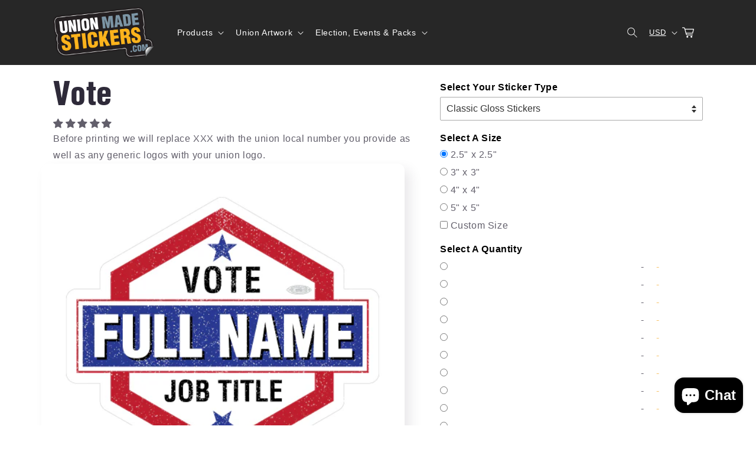

--- FILE ---
content_type: text/html; charset=utf-8
request_url: https://unionmadestickers.com/products/vote
body_size: 47612
content:















<!doctype html>
<html class="no-js" lang="en">
  <head>
  <meta charset="utf-8">
    <meta http-equiv="X-UA-Compatible" content="IE=edge">
    <meta name="viewport" content="width=device-width,initial-scale=1">
    <meta name="theme-color" content="">
    
      <meta name="description" content="Before printing: we will replace XXX with your union local number we will replace any generic logos with your union logo Questions about how we will integrate your information? Check out our Union Local Customization page. If you like this sticker, but would like some changes to the artwork prior to printing, please co">
    
    
<link rel="preload" href="https://cdn.shopify.com/s/files/1/0603/7530/2276/t/1/assets/option_selection.js" as="script">
<meta property="og:site_name" content="Union Made Stickers">
<meta property="og:url" content="https://unionmadestickers.com/products/vote">
<meta property="og:title" content="Vote">
<meta property="og:type" content="product">
<meta property="og:description" content="Before printing: we will replace XXX with your union local number we will replace any generic logos with your union logo Questions about how we will integrate your information? Check out our Union Local Customization page. If you like this sticker, but would like some changes to the artwork prior to printing, please co"><meta property="og:image" content="http://unionmadestickers.com/cdn/shop/products/Union_XXX_Vote_Sticker.png?v=1660147252">
  <meta property="og:image:secure_url" content="https://unionmadestickers.com/cdn/shop/products/Union_XXX_Vote_Sticker.png?v=1660147252">
  <meta property="og:image:width" content="500">
  <meta property="og:image:height" content="500"><meta property="og:price:amount" content="0.10">
  <meta property="og:price:currency" content="USD"><meta name="twitter:card" content="summary_large_image">
<meta name="twitter:title" content="Vote">
<meta name="twitter:description" content="Before printing: we will replace XXX with your union local number we will replace any generic logos with your union logo Questions about how we will integrate your information? Check out our Union Local Customization page. If you like this sticker, but would like some changes to the artwork prior to printing, please co"><script type="text/javascript"> const observer = new MutationObserver(e => { e.forEach(({ addedNodes: e }) => { e.forEach(e => { 1 === e.nodeType && "SCRIPT" === e.tagName && (e.innerHTML.includes("asyncLoad") && (e.innerHTML = e.innerHTML.replace("if(window.attachEvent)", "document.addEventListener('asyncLazyLoad',function(event){asyncLoad();});if(window.attachEvent)").replaceAll(", asyncLoad", ", function(){}")), e.innerHTML.includes("PreviewBarInjector") && (e.innerHTML = e.innerHTML.replace("DOMContentLoaded", "asyncLazyLoad")), (e.className == 'analytics') && (e.type = 'text/lazyload'),(e.src.includes("assets/storefront/features")||e.src.includes("assets/shopify_pay")||e.src.includes("connect.facebook.net"))&&(e.setAttribute("data-src", e.src), e.removeAttribute("src")))})})});observer.observe(document.documentElement,{childList:!0,subtree:!0})</script><script src="//cdn.shopify.com/s/files/1/0603/7530/2276/t/1/assets/option_selection.js" type="text/javascript"></script>
  <style>@media only screen and (min-width: 600px) {.async-hide { opacity: 0 !important}} </style>
  <script>(function(a,s,y,n,c,h,i,d,e){s.className+=' '+y;h.start=1*new Date;
  h.end=i=function(){s.className=s.className.replace(RegExp(' ?'+y),'')};
  (a[n]=a[n]||[]).hide=h;setTimeout(function(){i();h.end=null},c);h.timeout=c;
  })(window,document.documentElement,'async-hide','dataLayer',1000,
  {'GTM-XXXXXX':true});</script>


      <!-- updated this -->
    <link rel="canonical" href="https://unionmadestickers.com/products/vote">
    <link rel="preconnect" href="https://cdn.shopify.com" crossorigin><link rel="icon" type="image/png" href="//unionmadestickers.com/cdn/shop/files/UnionMadeStickers_Favicon_2017_07_28_30a6b73b-61ce-472c-9ab2-ca7ad7cfd6ba.png?crop=center&height=32&v=1683569968&width=32"><title>
      Vote
 &ndash; Union Made Stickers</title>
    <link rel="preload" href="//unionmadestickers.com/cdn/shop/t/52/assets/base.css?v=134983130542004688871756474134" as="style"> 
    <script data-src="//unionmadestickers.com/cdn/shop/t/52/assets/lazysizes.min.js?v=56805471290311245611756474136" defer="defer"></script>
    <script src="//unionmadestickers.com/cdn/shop/t/52/assets/global.js?v=149496944046504657681756474134" defer="defer"></script>
    
  <script>window.performance && window.performance.mark && window.performance.mark('shopify.content_for_header.start');</script><meta name="google-site-verification" content="Vqfi51Khx11HPnRyygOXwUgyMEOaf0VzkiG4T0OftRY">
<meta name="google-site-verification" content="ehC-PsGTLnr4pfkYWgPyys3ZamcWGt2UKckfofMNW3I">
<meta name="facebook-domain-verification" content="iiq2tu6tm9m3jenooms1wbgkpsrehg">
<meta id="shopify-digital-wallet" name="shopify-digital-wallet" content="/22144015/digital_wallets/dialog">
<meta name="shopify-checkout-api-token" content="a783fc44af7e51bf37cd03941406ce6b">
<meta id="in-context-paypal-metadata" data-shop-id="22144015" data-venmo-supported="false" data-environment="production" data-locale="en_US" data-paypal-v4="true" data-currency="USD">
<link rel="alternate" hreflang="x-default" href="https://unionmadestickers.com/products/vote">
<link rel="alternate" hreflang="en" href="https://unionmadestickers.com/products/vote">
<link rel="alternate" hreflang="en-CA" href="https://unionmadestickers.com/en-ca/products/vote">
<link rel="alternate" type="application/json+oembed" href="https://unionmadestickers.com/products/vote.oembed">
<script async="async" src="/checkouts/internal/preloads.js?locale=en-US"></script>
<script id="apple-pay-shop-capabilities" type="application/json">{"shopId":22144015,"countryCode":"CA","currencyCode":"USD","merchantCapabilities":["supports3DS"],"merchantId":"gid:\/\/shopify\/Shop\/22144015","merchantName":"Union Made Stickers","requiredBillingContactFields":["postalAddress","email","phone"],"requiredShippingContactFields":["postalAddress","email","phone"],"shippingType":"shipping","supportedNetworks":["visa","masterCard","amex","discover","jcb"],"total":{"type":"pending","label":"Union Made Stickers","amount":"1.00"},"shopifyPaymentsEnabled":true,"supportsSubscriptions":true}</script>
<script id="shopify-features" type="application/json">{"accessToken":"a783fc44af7e51bf37cd03941406ce6b","betas":["rich-media-storefront-analytics"],"domain":"unionmadestickers.com","predictiveSearch":true,"shopId":22144015,"locale":"en"}</script>
<script>var Shopify = Shopify || {};
Shopify.shop = "unionmadestickers.myshopify.com";
Shopify.locale = "en";
Shopify.currency = {"active":"USD","rate":"1.0"};
Shopify.country = "US";
Shopify.theme = {"name":"unionmadestickers\/main","id":136851357780,"schema_name":"Sense","schema_version":"5.0.1","theme_store_id":null,"role":"main"};
Shopify.theme.handle = "null";
Shopify.theme.style = {"id":null,"handle":null};
Shopify.cdnHost = "unionmadestickers.com/cdn";
Shopify.routes = Shopify.routes || {};
Shopify.routes.root = "/";</script>
<script type="module">!function(o){(o.Shopify=o.Shopify||{}).modules=!0}(window);</script>
<script>!function(o){function n(){var o=[];function n(){o.push(Array.prototype.slice.apply(arguments))}return n.q=o,n}var t=o.Shopify=o.Shopify||{};t.loadFeatures=n(),t.autoloadFeatures=n()}(window);</script>
<script id="shop-js-analytics" type="application/json">{"pageType":"product"}</script>
<script defer="defer" async type="module" src="//unionmadestickers.com/cdn/shopifycloud/shop-js/modules/v2/client.init-shop-cart-sync_BT-GjEfc.en.esm.js"></script>
<script defer="defer" async type="module" src="//unionmadestickers.com/cdn/shopifycloud/shop-js/modules/v2/chunk.common_D58fp_Oc.esm.js"></script>
<script defer="defer" async type="module" src="//unionmadestickers.com/cdn/shopifycloud/shop-js/modules/v2/chunk.modal_xMitdFEc.esm.js"></script>
<script type="module">
  await import("//unionmadestickers.com/cdn/shopifycloud/shop-js/modules/v2/client.init-shop-cart-sync_BT-GjEfc.en.esm.js");
await import("//unionmadestickers.com/cdn/shopifycloud/shop-js/modules/v2/chunk.common_D58fp_Oc.esm.js");
await import("//unionmadestickers.com/cdn/shopifycloud/shop-js/modules/v2/chunk.modal_xMitdFEc.esm.js");

  window.Shopify.SignInWithShop?.initShopCartSync?.({"fedCMEnabled":true,"windoidEnabled":true});

</script>
<script id="__st">var __st={"a":22144015,"offset":-18000,"reqid":"4b6bfbf9-15d1-45ac-828e-c74e49da3775-1769102755","pageurl":"unionmadestickers.com\/products\/vote","u":"48fc5d4a6ca8","p":"product","rtyp":"product","rid":6743105437780};</script>
<script>window.ShopifyPaypalV4VisibilityTracking = true;</script>
<script id="captcha-bootstrap">!function(){'use strict';const t='contact',e='account',n='new_comment',o=[[t,t],['blogs',n],['comments',n],[t,'customer']],c=[[e,'customer_login'],[e,'guest_login'],[e,'recover_customer_password'],[e,'create_customer']],r=t=>t.map((([t,e])=>`form[action*='/${t}']:not([data-nocaptcha='true']) input[name='form_type'][value='${e}']`)).join(','),a=t=>()=>t?[...document.querySelectorAll(t)].map((t=>t.form)):[];function s(){const t=[...o],e=r(t);return a(e)}const i='password',u='form_key',d=['recaptcha-v3-token','g-recaptcha-response','h-captcha-response',i],f=()=>{try{return window.sessionStorage}catch{return}},m='__shopify_v',_=t=>t.elements[u];function p(t,e,n=!1){try{const o=window.sessionStorage,c=JSON.parse(o.getItem(e)),{data:r}=function(t){const{data:e,action:n}=t;return t[m]||n?{data:e,action:n}:{data:t,action:n}}(c);for(const[e,n]of Object.entries(r))t.elements[e]&&(t.elements[e].value=n);n&&o.removeItem(e)}catch(o){console.error('form repopulation failed',{error:o})}}const l='form_type',E='cptcha';function T(t){t.dataset[E]=!0}const w=window,h=w.document,L='Shopify',v='ce_forms',y='captcha';let A=!1;((t,e)=>{const n=(g='f06e6c50-85a8-45c8-87d0-21a2b65856fe',I='https://cdn.shopify.com/shopifycloud/storefront-forms-hcaptcha/ce_storefront_forms_captcha_hcaptcha.v1.5.2.iife.js',D={infoText:'Protected by hCaptcha',privacyText:'Privacy',termsText:'Terms'},(t,e,n)=>{const o=w[L][v],c=o.bindForm;if(c)return c(t,g,e,D).then(n);var r;o.q.push([[t,g,e,D],n]),r=I,A||(h.body.append(Object.assign(h.createElement('script'),{id:'captcha-provider',async:!0,src:r})),A=!0)});var g,I,D;w[L]=w[L]||{},w[L][v]=w[L][v]||{},w[L][v].q=[],w[L][y]=w[L][y]||{},w[L][y].protect=function(t,e){n(t,void 0,e),T(t)},Object.freeze(w[L][y]),function(t,e,n,w,h,L){const[v,y,A,g]=function(t,e,n){const i=e?o:[],u=t?c:[],d=[...i,...u],f=r(d),m=r(i),_=r(d.filter((([t,e])=>n.includes(e))));return[a(f),a(m),a(_),s()]}(w,h,L),I=t=>{const e=t.target;return e instanceof HTMLFormElement?e:e&&e.form},D=t=>v().includes(t);t.addEventListener('submit',(t=>{const e=I(t);if(!e)return;const n=D(e)&&!e.dataset.hcaptchaBound&&!e.dataset.recaptchaBound,o=_(e),c=g().includes(e)&&(!o||!o.value);(n||c)&&t.preventDefault(),c&&!n&&(function(t){try{if(!f())return;!function(t){const e=f();if(!e)return;const n=_(t);if(!n)return;const o=n.value;o&&e.removeItem(o)}(t);const e=Array.from(Array(32),(()=>Math.random().toString(36)[2])).join('');!function(t,e){_(t)||t.append(Object.assign(document.createElement('input'),{type:'hidden',name:u})),t.elements[u].value=e}(t,e),function(t,e){const n=f();if(!n)return;const o=[...t.querySelectorAll(`input[type='${i}']`)].map((({name:t})=>t)),c=[...d,...o],r={};for(const[a,s]of new FormData(t).entries())c.includes(a)||(r[a]=s);n.setItem(e,JSON.stringify({[m]:1,action:t.action,data:r}))}(t,e)}catch(e){console.error('failed to persist form',e)}}(e),e.submit())}));const S=(t,e)=>{t&&!t.dataset[E]&&(n(t,e.some((e=>e===t))),T(t))};for(const o of['focusin','change'])t.addEventListener(o,(t=>{const e=I(t);D(e)&&S(e,y())}));const B=e.get('form_key'),M=e.get(l),P=B&&M;t.addEventListener('DOMContentLoaded',(()=>{const t=y();if(P)for(const e of t)e.elements[l].value===M&&p(e,B);[...new Set([...A(),...v().filter((t=>'true'===t.dataset.shopifyCaptcha))])].forEach((e=>S(e,t)))}))}(h,new URLSearchParams(w.location.search),n,t,e,['guest_login'])})(!0,!0)}();</script>
<script integrity="sha256-4kQ18oKyAcykRKYeNunJcIwy7WH5gtpwJnB7kiuLZ1E=" data-source-attribution="shopify.loadfeatures" defer="defer" src="//unionmadestickers.com/cdn/shopifycloud/storefront/assets/storefront/load_feature-a0a9edcb.js" crossorigin="anonymous"></script>
<script data-source-attribution="shopify.dynamic_checkout.dynamic.init">var Shopify=Shopify||{};Shopify.PaymentButton=Shopify.PaymentButton||{isStorefrontPortableWallets:!0,init:function(){window.Shopify.PaymentButton.init=function(){};var t=document.createElement("script");t.src="https://unionmadestickers.com/cdn/shopifycloud/portable-wallets/latest/portable-wallets.en.js",t.type="module",document.head.appendChild(t)}};
</script>
<script data-source-attribution="shopify.dynamic_checkout.buyer_consent">
  function portableWalletsHideBuyerConsent(e){var t=document.getElementById("shopify-buyer-consent"),n=document.getElementById("shopify-subscription-policy-button");t&&n&&(t.classList.add("hidden"),t.setAttribute("aria-hidden","true"),n.removeEventListener("click",e))}function portableWalletsShowBuyerConsent(e){var t=document.getElementById("shopify-buyer-consent"),n=document.getElementById("shopify-subscription-policy-button");t&&n&&(t.classList.remove("hidden"),t.removeAttribute("aria-hidden"),n.addEventListener("click",e))}window.Shopify?.PaymentButton&&(window.Shopify.PaymentButton.hideBuyerConsent=portableWalletsHideBuyerConsent,window.Shopify.PaymentButton.showBuyerConsent=portableWalletsShowBuyerConsent);
</script>
<script data-source-attribution="shopify.dynamic_checkout.cart.bootstrap">document.addEventListener("DOMContentLoaded",(function(){function t(){return document.querySelector("shopify-accelerated-checkout-cart, shopify-accelerated-checkout")}if(t())Shopify.PaymentButton.init();else{new MutationObserver((function(e,n){t()&&(Shopify.PaymentButton.init(),n.disconnect())})).observe(document.body,{childList:!0,subtree:!0})}}));
</script>
<link id="shopify-accelerated-checkout-styles" rel="stylesheet" media="screen" href="https://unionmadestickers.com/cdn/shopifycloud/portable-wallets/latest/accelerated-checkout-backwards-compat.css" crossorigin="anonymous">
<style id="shopify-accelerated-checkout-cart">
        #shopify-buyer-consent {
  margin-top: 1em;
  display: inline-block;
  width: 100%;
}

#shopify-buyer-consent.hidden {
  display: none;
}

#shopify-subscription-policy-button {
  background: none;
  border: none;
  padding: 0;
  text-decoration: underline;
  font-size: inherit;
  cursor: pointer;
}

#shopify-subscription-policy-button::before {
  box-shadow: none;
}

      </style>
<script id="sections-script" data-sections="header,footer" defer="defer" src="//unionmadestickers.com/cdn/shop/t/52/compiled_assets/scripts.js?v=10651"></script>
<script>window.performance && window.performance.mark && window.performance.mark('shopify.content_for_header.end');</script>
  <!-- "snippets/shogun-products.liquid" was not rendered, the associated app was uninstalled -->



    <style data-shopify>
      
      
      
      
      

      :root {
        --font-body-family: Helvetica, Arial, sans-serif;
        --font-body-style: normal;
        --font-body-weight: 400;
        --font-body-weight-bold: 700;

        --font-heading-family: 'HelveticaLTStd-BlkCond',Helvetica, Arial, sans-serif;
        --font-heading-style: normal;
        --font-heading-weight: 400;

        --font-body-scale: 1.0;
        --font-heading-scale: 1.3;

        --color-base-text: 46, 42, 57;
        --color-shadow: 46, 42, 57;
        --color-base-background-1: 255, 255, 255;
        --color-base-background-2: 121, 150, 166;
        --color-base-solid-button-labels: 253, 251, 247;
        --color-base-outline-button-labels: 51, 102, 204;
        --color-base-accent-1: 251, 180, 24;
        --color-base-accent-2: 251, 180, 24;
        --payment-terms-background-color: #fff;

        --gradient-base-background-1: #fff;
        --gradient-base-background-2: #7996a6;
        --gradient-base-accent-1: radial-gradient(rgba(251, 180, 24, 1), rgba(251, 180, 24, 1) 100%);
        --gradient-base-accent-2: #fbb418;

        --media-padding: px;
        --media-border-opacity: 0.1;
        --media-border-width: 0px;
        --media-radius: 12px;
        --media-shadow-opacity: 0.1;
        --media-shadow-horizontal-offset: 10px;
        --media-shadow-vertical-offset: 10px;
        --media-shadow-blur-radius: 20px;
        --media-shadow-visible: 1;

        --page-width: 120rem;
        --page-width-margin: 0rem;

        --product-card-image-padding: 0.0rem;
        --product-card-corner-radius: 1.2rem;
        --product-card-text-alignment: center;
        --product-card-border-width: 0.0rem;
        --product-card-border-opacity: 0.1;
        --product-card-shadow-opacity: 0.05;
        --product-card-shadow-visible: 1;
        --product-card-shadow-horizontal-offset: 1.0rem;
        --product-card-shadow-vertical-offset: 1.0rem;
        --product-card-shadow-blur-radius: 3.5rem;

        --collection-card-image-padding: 0.0rem;
        --collection-card-corner-radius: 1.2rem;
        --collection-card-text-alignment: center;
        --collection-card-border-width: 0.0rem;
        --collection-card-border-opacity: 0.1;
        --collection-card-shadow-opacity: 0.05;
        --collection-card-shadow-visible: 1;
        --collection-card-shadow-horizontal-offset: 1.0rem;
        --collection-card-shadow-vertical-offset: 1.0rem;
        --collection-card-shadow-blur-radius: 3.5rem;

        --blog-card-image-padding: 0.0rem;
        --blog-card-corner-radius: 1.2rem;
        --blog-card-text-alignment: center;
        --blog-card-border-width: 0.0rem;
        --blog-card-border-opacity: 0.1;
        --blog-card-shadow-opacity: 0.05;
        --blog-card-shadow-visible: 1;
        --blog-card-shadow-horizontal-offset: 1.0rem;
        --blog-card-shadow-vertical-offset: 1.0rem;
        --blog-card-shadow-blur-radius: 3.5rem;

        --badge-corner-radius: 2.0rem;

        --popup-border-width: 1px;
        --popup-border-opacity: 0.1;
        --popup-corner-radius: 22px;
        --popup-shadow-opacity: 0.1;
        --popup-shadow-horizontal-offset: 10px;
        --popup-shadow-vertical-offset: 12px;
        --popup-shadow-blur-radius: 20px;

        --drawer-border-width: 1px;
        --drawer-border-opacity: 0.1;
        --drawer-shadow-opacity: 0.0;
        --drawer-shadow-horizontal-offset: 0px;
        --drawer-shadow-vertical-offset: 4px;
        --drawer-shadow-blur-radius: 5px;

        --spacing-sections-desktop: 36px;
        --spacing-sections-mobile: 25px;

        --grid-desktop-vertical-spacing: 40px;
        --grid-desktop-horizontal-spacing: 40px;
        --grid-mobile-vertical-spacing: 20px;
        --grid-mobile-horizontal-spacing: 20px;

        --text-boxes-border-opacity: 0.1;
        --text-boxes-border-width: 0px;
        --text-boxes-radius: 24px;
        --text-boxes-shadow-opacity: 0.0;
        --text-boxes-shadow-visible: 0;
        --text-boxes-shadow-horizontal-offset: 10px;
        --text-boxes-shadow-vertical-offset: 12px;
        --text-boxes-shadow-blur-radius: 20px;

        --buttons-radius: 10px;
        --buttons-radius-outset: 11px;
        --buttons-border-width: 1px;
        --buttons-border-opacity: 0.55;
        --buttons-shadow-opacity: 0.0;
        --buttons-shadow-visible: 0;
        --buttons-shadow-horizontal-offset: 0px;
        --buttons-shadow-vertical-offset: 4px;
        --buttons-shadow-blur-radius: 5px;
        --buttons-border-offset: 0.3px;

        --inputs-radius: 10px;
        --inputs-border-width: 1px;
        --inputs-border-opacity: 0.55;
        --inputs-shadow-opacity: 0.0;
        --inputs-shadow-horizontal-offset: 0px;
        --inputs-margin-offset: 0px;
        --inputs-shadow-vertical-offset: 4px;
        --inputs-shadow-blur-radius: 5px;
        --inputs-radius-outset: 11px;

        --variant-pills-radius: 10px;
        --variant-pills-border-width: 0px;
        --variant-pills-border-opacity: 0.1;
        --variant-pills-shadow-opacity: 0.0;
        --variant-pills-shadow-horizontal-offset: 0px;
        --variant-pills-shadow-vertical-offset: 4px;
        --variant-pills-shadow-blur-radius: 5px;
      }

      *,
      *::before,
      *::after {
        box-sizing: inherit;
      }

      html {
        box-sizing: border-box;
        font-size: calc(var(--font-body-scale) * 62.5%);
        height: 100%;
      }

      body {
        display: grid;
        grid-template-rows: auto auto 1fr auto;
        grid-template-columns: 100%;
        min-height: 100%;
        margin: 0;
        font-size: 1.5rem;
        letter-spacing: 0.06rem;
        line-height: calc(1 + 0.8 / var(--font-body-scale));
        font-family: var(--font-body-family);
        font-style: var(--font-body-style);
        font-weight: var(--font-body-weight);
      }

      @media screen and (min-width: 750px) {
        body {
          font-size: 1.6rem;
        }
      }
    </style>

    <link href="//unionmadestickers.com/cdn/shop/t/52/assets/base.css?v=134983130542004688871756474134" rel="stylesheet" type="text/css" media="all" />
<link rel="stylesheet" href="//unionmadestickers.com/cdn/shop/t/52/assets/component-predictive-search.css?v=83512081251802922551756474134" media="print" onload="this.media='all'"><script>document.documentElement.className = document.documentElement.className.replace('no-js', 'js');
    if (Shopify.designMode) {
      document.documentElement.classList.add('shopify-design-mode');
    }
    </script>

    


  <script src="https://code.jquery.com/jquery-3.6.1.min.js" integrity="sha256-o88AwQnZB+VDvE9tvIXrMQaPlFFSUTR+nldQm1LuPXQ=" crossorigin="anonymous"></script>

  <script src="//cdn.shopify.com/s/files/1/0574/0809/4268/t/1/assets/bootstrap-2.0.18.js" type="text/javascript"></script>
  
    
    
     
    
    
  
<!-- Start of Judge.me Core -->
<link rel="dns-prefetch" href="https://cdn.judge.me/">
<script data-cfasync='false' class='jdgm-settings-script'>window.jdgmSettings={"pagination":5,"disable_web_reviews":true,"badge_no_review_text":"No reviews","badge_n_reviews_text":"{{ n }} review/reviews","hide_badge_preview_if_no_reviews":true,"badge_hide_text":false,"enforce_center_preview_badge":false,"widget_title":"Customer Reviews","widget_open_form_text":"Write a review","widget_close_form_text":"Cancel review","widget_refresh_page_text":"Refresh page","widget_summary_text":"Based on {{ number_of_reviews }} review/reviews","widget_no_review_text":"Be the first to write a review","widget_name_field_text":"Display name","widget_verified_name_field_text":"Verified Name (public)","widget_name_placeholder_text":"Display name","widget_required_field_error_text":"This field is required.","widget_email_field_text":"Email address","widget_verified_email_field_text":"Verified Email (private, can not be edited)","widget_email_placeholder_text":"Your email address","widget_email_field_error_text":"Please enter a valid email address.","widget_rating_field_text":"Rating","widget_review_title_field_text":"Review Title","widget_review_title_placeholder_text":"Give your review a title","widget_review_body_field_text":"Review content","widget_review_body_placeholder_text":"Start writing here...","widget_pictures_field_text":"Picture/Video (optional)","widget_submit_review_text":"Submit Review","widget_submit_verified_review_text":"Submit Verified Review","widget_submit_success_msg_with_auto_publish":"Thank you! Please refresh the page in a few moments to see your review. You can remove or edit your review by logging into \u003ca href='https://judge.me/login' target='_blank' rel='nofollow noopener'\u003eJudge.me\u003c/a\u003e","widget_submit_success_msg_no_auto_publish":"Thank you! Your review will be published as soon as it is approved by the shop admin. You can remove or edit your review by logging into \u003ca href='https://judge.me/login' target='_blank' rel='nofollow noopener'\u003eJudge.me\u003c/a\u003e","widget_show_default_reviews_out_of_total_text":"Showing {{ n_reviews_shown }} out of {{ n_reviews }} reviews.","widget_show_all_link_text":"Show all","widget_show_less_link_text":"Show less","widget_author_said_text":"{{ reviewer_name }} said:","widget_days_text":"{{ n }} days ago","widget_weeks_text":"{{ n }} week/weeks ago","widget_months_text":"{{ n }} month/months ago","widget_years_text":"{{ n }} year/years ago","widget_yesterday_text":"Yesterday","widget_today_text":"Today","widget_replied_text":"\u003e\u003e {{ shop_name }} replied:","widget_read_more_text":"Read more","widget_reviewer_name_as_initial":"","widget_rating_filter_color":"","widget_rating_filter_see_all_text":"See all reviews","widget_sorting_most_recent_text":"Most Recent","widget_sorting_highest_rating_text":"Highest Rating","widget_sorting_lowest_rating_text":"Lowest Rating","widget_sorting_with_pictures_text":"Only Pictures","widget_sorting_most_helpful_text":"Most Helpful","widget_open_question_form_text":"Ask a question","widget_reviews_subtab_text":"Reviews","widget_questions_subtab_text":"Questions","widget_question_label_text":"Question","widget_answer_label_text":"Answer","widget_question_placeholder_text":"Write your question here","widget_submit_question_text":"Submit Question","widget_question_submit_success_text":"Thank you for your question! We will notify you once it gets answered.","verified_badge_text":"Verified","verified_badge_bg_color":"","verified_badge_text_color":"","verified_badge_placement":"left-of-reviewer-name","widget_review_max_height":"","widget_hide_border":false,"widget_social_share":false,"widget_thumb":false,"widget_review_location_show":false,"widget_location_format":"country_iso_code","all_reviews_include_out_of_store_products":true,"all_reviews_out_of_store_text":"(out of store)","all_reviews_pagination":100,"all_reviews_product_name_prefix_text":"about","enable_review_pictures":false,"enable_question_anwser":false,"widget_theme":"","review_date_format":"mm/dd/yyyy","default_sort_method":"most-recent","widget_product_reviews_subtab_text":"Product Reviews","widget_shop_reviews_subtab_text":"Shop Reviews","widget_other_products_reviews_text":"Reviews for other products","widget_store_reviews_subtab_text":"Store reviews","widget_no_store_reviews_text":"This store hasn't received any reviews yet","widget_web_restriction_product_reviews_text":"This product hasn't received any reviews yet","widget_no_items_text":"No items found","widget_show_more_text":"Show more","widget_write_a_store_review_text":"Write a Store Review","widget_other_languages_heading":"Reviews in Other Languages","widget_translate_review_text":"Translate review to {{ language }}","widget_translating_review_text":"Translating...","widget_show_original_translation_text":"Show original ({{ language }})","widget_translate_review_failed_text":"Review couldn't be translated.","widget_translate_review_retry_text":"Retry","widget_translate_review_try_again_later_text":"Try again later","show_product_url_for_grouped_product":false,"widget_sorting_pictures_first_text":"Pictures First","show_pictures_on_all_rev_page_mobile":false,"show_pictures_on_all_rev_page_desktop":false,"floating_tab_hide_mobile_install_preference":false,"floating_tab_button_name":"★ Reviews","floating_tab_title":"Let customers speak for us","floating_tab_button_color":"","floating_tab_button_background_color":"","floating_tab_url":"","floating_tab_url_enabled":true,"floating_tab_tab_style":"text","all_reviews_text_badge_text":"Customers rate us {{ shop.metafields.judgeme.all_reviews_rating | round: 1 }}/5 based on {{ shop.metafields.judgeme.all_reviews_count }} reviews.","all_reviews_text_badge_text_branded_style":"{{ shop.metafields.judgeme.all_reviews_rating | round: 1 }} out of 5 stars based on {{ shop.metafields.judgeme.all_reviews_count }} reviews","is_all_reviews_text_badge_a_link":false,"show_stars_for_all_reviews_text_badge":false,"all_reviews_text_badge_url":"","all_reviews_text_style":"text","all_reviews_text_color_style":"judgeme_brand_color","all_reviews_text_color":"#108474","all_reviews_text_show_jm_brand":true,"featured_carousel_show_header":true,"featured_carousel_title":"See what our customers are saying","testimonials_carousel_title":"Customers are saying","videos_carousel_title":"Real customer stories","cards_carousel_title":"Customers are saying","featured_carousel_count_text":"from {{ n }} reviews","featured_carousel_add_link_to_all_reviews_page":false,"featured_carousel_url":"","featured_carousel_show_images":true,"featured_carousel_autoslide_interval":5,"featured_carousel_arrows_on_the_sides":false,"featured_carousel_height":250,"featured_carousel_width":80,"featured_carousel_image_size":0,"featured_carousel_image_height":250,"featured_carousel_arrow_color":"#eeeeee","verified_count_badge_style":"vintage","verified_count_badge_orientation":"horizontal","verified_count_badge_color_style":"judgeme_brand_color","verified_count_badge_color":"#108474","is_verified_count_badge_a_link":false,"verified_count_badge_url":"","verified_count_badge_show_jm_brand":true,"widget_rating_preset_default":5,"widget_first_sub_tab":"product-reviews","widget_show_histogram":true,"widget_histogram_use_custom_color":false,"widget_pagination_use_custom_color":false,"widget_star_use_custom_color":false,"widget_verified_badge_use_custom_color":false,"widget_write_review_use_custom_color":false,"picture_reminder_submit_button":"Upload Pictures","enable_review_videos":false,"mute_video_by_default":false,"widget_sorting_videos_first_text":"Videos First","widget_review_pending_text":"Pending","featured_carousel_items_for_large_screen":3,"social_share_options_order":"Facebook,Twitter","remove_microdata_snippet":true,"disable_json_ld":false,"enable_json_ld_products":false,"preview_badge_show_question_text":false,"preview_badge_no_question_text":"No questions","preview_badge_n_question_text":"{{ number_of_questions }} question/questions","qa_badge_show_icon":false,"qa_badge_position":"same-row","remove_judgeme_branding":false,"widget_add_search_bar":false,"widget_search_bar_placeholder":"Search","widget_sorting_verified_only_text":"Verified only","featured_carousel_theme":"default","featured_carousel_show_rating":true,"featured_carousel_show_title":true,"featured_carousel_show_body":true,"featured_carousel_show_date":false,"featured_carousel_show_reviewer":true,"featured_carousel_show_product":false,"featured_carousel_header_background_color":"#108474","featured_carousel_header_text_color":"#ffffff","featured_carousel_name_product_separator":"reviewed","featured_carousel_full_star_background":"#108474","featured_carousel_empty_star_background":"#dadada","featured_carousel_vertical_theme_background":"#f9fafb","featured_carousel_verified_badge_enable":false,"featured_carousel_verified_badge_color":"#108474","featured_carousel_border_style":"round","featured_carousel_review_line_length_limit":3,"featured_carousel_more_reviews_button_text":"Read more reviews","featured_carousel_view_product_button_text":"View product","all_reviews_page_load_reviews_on":"scroll","all_reviews_page_load_more_text":"Load More Reviews","disable_fb_tab_reviews":false,"enable_ajax_cdn_cache":false,"widget_public_name_text":"displayed publicly like","default_reviewer_name":"John Smith","default_reviewer_name_has_non_latin":true,"widget_reviewer_anonymous":"Anonymous","medals_widget_title":"Judge.me Review Medals","medals_widget_background_color":"#f9fafb","medals_widget_position":"footer_all_pages","medals_widget_border_color":"#f9fafb","medals_widget_verified_text_position":"left","medals_widget_use_monochromatic_version":false,"medals_widget_elements_color":"#108474","show_reviewer_avatar":true,"widget_invalid_yt_video_url_error_text":"Not a YouTube video URL","widget_max_length_field_error_text":"Please enter no more than {0} characters.","widget_show_country_flag":false,"widget_show_collected_via_shop_app":true,"widget_verified_by_shop_badge_style":"light","widget_verified_by_shop_text":"Verified by Shop","widget_show_photo_gallery":false,"widget_load_with_code_splitting":true,"widget_ugc_install_preference":false,"widget_ugc_title":"Made by us, Shared by you","widget_ugc_subtitle":"Tag us to see your picture featured in our page","widget_ugc_arrows_color":"#ffffff","widget_ugc_primary_button_text":"Buy Now","widget_ugc_primary_button_background_color":"#108474","widget_ugc_primary_button_text_color":"#ffffff","widget_ugc_primary_button_border_width":"0","widget_ugc_primary_button_border_style":"none","widget_ugc_primary_button_border_color":"#108474","widget_ugc_primary_button_border_radius":"25","widget_ugc_secondary_button_text":"Load More","widget_ugc_secondary_button_background_color":"#ffffff","widget_ugc_secondary_button_text_color":"#108474","widget_ugc_secondary_button_border_width":"2","widget_ugc_secondary_button_border_style":"solid","widget_ugc_secondary_button_border_color":"#108474","widget_ugc_secondary_button_border_radius":"25","widget_ugc_reviews_button_text":"View Reviews","widget_ugc_reviews_button_background_color":"#ffffff","widget_ugc_reviews_button_text_color":"#108474","widget_ugc_reviews_button_border_width":"2","widget_ugc_reviews_button_border_style":"solid","widget_ugc_reviews_button_border_color":"#108474","widget_ugc_reviews_button_border_radius":"25","widget_ugc_reviews_button_link_to":"judgeme-reviews-page","widget_ugc_show_post_date":true,"widget_ugc_max_width":"800","widget_rating_metafield_value_type":true,"widget_primary_color":"#108474","widget_enable_secondary_color":false,"widget_secondary_color":"#edf5f5","widget_summary_average_rating_text":"{{ average_rating }} out of 5","widget_media_grid_title":"Customer photos \u0026 videos","widget_media_grid_see_more_text":"See more","widget_round_style":false,"widget_show_product_medals":true,"widget_verified_by_judgeme_text":"Verified by Judge.me","widget_show_store_medals":true,"widget_verified_by_judgeme_text_in_store_medals":"Verified by Judge.me","widget_media_field_exceed_quantity_message":"Sorry, we can only accept {{ max_media }} for one review.","widget_media_field_exceed_limit_message":"{{ file_name }} is too large, please select a {{ media_type }} less than {{ size_limit }}MB.","widget_review_submitted_text":"Review Submitted!","widget_question_submitted_text":"Question Submitted!","widget_close_form_text_question":"Cancel","widget_write_your_answer_here_text":"Write your answer here","widget_enabled_branded_link":true,"widget_show_collected_by_judgeme":false,"widget_reviewer_name_color":"","widget_write_review_text_color":"","widget_write_review_bg_color":"","widget_collected_by_judgeme_text":"collected by Judge.me","widget_pagination_type":"standard","widget_load_more_text":"Load More","widget_load_more_color":"#108474","widget_full_review_text":"Full Review","widget_read_more_reviews_text":"Read More Reviews","widget_read_questions_text":"Read Questions","widget_questions_and_answers_text":"Questions \u0026 Answers","widget_verified_by_text":"Verified by","widget_verified_text":"Verified","widget_number_of_reviews_text":"{{ number_of_reviews }} reviews","widget_back_button_text":"Back","widget_next_button_text":"Next","widget_custom_forms_filter_button":"Filters","custom_forms_style":"vertical","widget_show_review_information":false,"how_reviews_are_collected":"How reviews are collected?","widget_show_review_keywords":false,"widget_gdpr_statement":"How we use your data: We'll only contact you about the review you left, and only if necessary. By submitting your review, you agree to Judge.me's \u003ca href='https://judge.me/terms' target='_blank' rel='nofollow noopener'\u003eterms\u003c/a\u003e, \u003ca href='https://judge.me/privacy' target='_blank' rel='nofollow noopener'\u003eprivacy\u003c/a\u003e and \u003ca href='https://judge.me/content-policy' target='_blank' rel='nofollow noopener'\u003econtent\u003c/a\u003e policies.","widget_multilingual_sorting_enabled":false,"widget_translate_review_content_enabled":false,"widget_translate_review_content_method":"manual","popup_widget_review_selection":"automatically_with_pictures","popup_widget_round_border_style":true,"popup_widget_show_title":true,"popup_widget_show_body":true,"popup_widget_show_reviewer":false,"popup_widget_show_product":true,"popup_widget_show_pictures":true,"popup_widget_use_review_picture":true,"popup_widget_show_on_home_page":true,"popup_widget_show_on_product_page":true,"popup_widget_show_on_collection_page":true,"popup_widget_show_on_cart_page":true,"popup_widget_position":"bottom_left","popup_widget_first_review_delay":5,"popup_widget_duration":5,"popup_widget_interval":5,"popup_widget_review_count":5,"popup_widget_hide_on_mobile":true,"review_snippet_widget_round_border_style":true,"review_snippet_widget_card_color":"#FFFFFF","review_snippet_widget_slider_arrows_background_color":"#FFFFFF","review_snippet_widget_slider_arrows_color":"#000000","review_snippet_widget_star_color":"#108474","show_product_variant":false,"all_reviews_product_variant_label_text":"Variant: ","widget_show_verified_branding":false,"widget_ai_summary_title":"Customers say","widget_ai_summary_disclaimer":"AI-powered review summary based on recent customer reviews","widget_show_ai_summary":false,"widget_show_ai_summary_bg":false,"widget_show_review_title_input":true,"redirect_reviewers_invited_via_email":"review_widget","request_store_review_after_product_review":false,"request_review_other_products_in_order":false,"review_form_color_scheme":"default","review_form_corner_style":"square","review_form_star_color":{},"review_form_text_color":"#333333","review_form_background_color":"#ffffff","review_form_field_background_color":"#fafafa","review_form_button_color":{},"review_form_button_text_color":"#ffffff","review_form_modal_overlay_color":"#000000","review_content_screen_title_text":"How would you rate this product?","review_content_introduction_text":"We would love it if you would share a bit about your experience.","store_review_form_title_text":"How would you rate this store?","store_review_form_introduction_text":"We would love it if you would share a bit about your experience.","show_review_guidance_text":true,"one_star_review_guidance_text":"Poor","five_star_review_guidance_text":"Great","customer_information_screen_title_text":"About you","customer_information_introduction_text":"Please tell us more about you.","custom_questions_screen_title_text":"Your experience in more detail","custom_questions_introduction_text":"Here are a few questions to help us understand more about your experience.","review_submitted_screen_title_text":"Thanks for your review!","review_submitted_screen_thank_you_text":"We are processing it and it will appear on the store soon.","review_submitted_screen_email_verification_text":"Please confirm your email by clicking the link we just sent you. This helps us keep reviews authentic.","review_submitted_request_store_review_text":"Would you like to share your experience of shopping with us?","review_submitted_review_other_products_text":"Would you like to review these products?","store_review_screen_title_text":"Would you like to share your experience of shopping with us?","store_review_introduction_text":"We value your feedback and use it to improve. Please share any thoughts or suggestions you have.","reviewer_media_screen_title_picture_text":"Share a picture","reviewer_media_introduction_picture_text":"Upload a photo to support your review.","reviewer_media_screen_title_video_text":"Share a video","reviewer_media_introduction_video_text":"Upload a video to support your review.","reviewer_media_screen_title_picture_or_video_text":"Share a picture or video","reviewer_media_introduction_picture_or_video_text":"Upload a photo or video to support your review.","reviewer_media_youtube_url_text":"Paste your Youtube URL here","advanced_settings_next_step_button_text":"Next","advanced_settings_close_review_button_text":"Close","modal_write_review_flow":false,"write_review_flow_required_text":"Required","write_review_flow_privacy_message_text":"We respect your privacy.","write_review_flow_anonymous_text":"Post review as anonymous","write_review_flow_visibility_text":"This won't be visible to other customers.","write_review_flow_multiple_selection_help_text":"Select as many as you like","write_review_flow_single_selection_help_text":"Select one option","write_review_flow_required_field_error_text":"This field is required","write_review_flow_invalid_email_error_text":"Please enter a valid email address","write_review_flow_max_length_error_text":"Max. {{ max_length }} characters.","write_review_flow_media_upload_text":"\u003cb\u003eClick to upload\u003c/b\u003e or drag and drop","write_review_flow_gdpr_statement":"We'll only contact you about your review if necessary. By submitting your review, you agree to our \u003ca href='https://judge.me/terms' target='_blank' rel='nofollow noopener'\u003eterms and conditions\u003c/a\u003e and \u003ca href='https://judge.me/privacy' target='_blank' rel='nofollow noopener'\u003eprivacy policy\u003c/a\u003e.","rating_only_reviews_enabled":false,"show_negative_reviews_help_screen":false,"new_review_flow_help_screen_rating_threshold":3,"negative_review_resolution_screen_title_text":"Tell us more","negative_review_resolution_text":"Your experience matters to us. If there were issues with your purchase, we're here to help. Feel free to reach out to us, we'd love the opportunity to make things right.","negative_review_resolution_button_text":"Contact us","negative_review_resolution_proceed_with_review_text":"Leave a review","negative_review_resolution_subject":"Issue with purchase from {{ shop_name }}.{{ order_name }}","preview_badge_collection_page_install_status":false,"widget_review_custom_css":"","preview_badge_custom_css":"","preview_badge_stars_count":"5-stars","featured_carousel_custom_css":"","floating_tab_custom_css":"","all_reviews_widget_custom_css":"","medals_widget_custom_css":"","verified_badge_custom_css":"","all_reviews_text_custom_css":"","transparency_badges_collected_via_store_invite":false,"transparency_badges_from_another_provider":false,"transparency_badges_collected_from_store_visitor":false,"transparency_badges_collected_by_verified_review_provider":false,"transparency_badges_earned_reward":false,"transparency_badges_collected_via_store_invite_text":"Review collected via store invitation","transparency_badges_from_another_provider_text":"Review collected from another provider","transparency_badges_collected_from_store_visitor_text":"Review collected from a store visitor","transparency_badges_written_in_google_text":"Review written in Google","transparency_badges_written_in_etsy_text":"Review written in Etsy","transparency_badges_written_in_shop_app_text":"Review written in Shop App","transparency_badges_earned_reward_text":"Review earned a reward for future purchase","product_review_widget_per_page":10,"widget_store_review_label_text":"Review about the store","checkout_comment_extension_title_on_product_page":"Customer Comments","checkout_comment_extension_num_latest_comment_show":5,"checkout_comment_extension_format":"name_and_timestamp","checkout_comment_customer_name":"last_initial","checkout_comment_comment_notification":true,"preview_badge_collection_page_install_preference":false,"preview_badge_home_page_install_preference":false,"preview_badge_product_page_install_preference":false,"review_widget_install_preference":"","review_carousel_install_preference":true,"floating_reviews_tab_install_preference":"none","verified_reviews_count_badge_install_preference":false,"all_reviews_text_install_preference":false,"review_widget_best_location":false,"judgeme_medals_install_preference":false,"review_widget_revamp_enabled":false,"review_widget_qna_enabled":false,"review_widget_header_theme":"minimal","review_widget_widget_title_enabled":true,"review_widget_header_text_size":"medium","review_widget_header_text_weight":"regular","review_widget_average_rating_style":"compact","review_widget_bar_chart_enabled":true,"review_widget_bar_chart_type":"numbers","review_widget_bar_chart_style":"standard","review_widget_expanded_media_gallery_enabled":false,"review_widget_reviews_section_theme":"standard","review_widget_image_style":"thumbnails","review_widget_review_image_ratio":"square","review_widget_stars_size":"medium","review_widget_verified_badge":"standard_text","review_widget_review_title_text_size":"medium","review_widget_review_text_size":"medium","review_widget_review_text_length":"medium","review_widget_number_of_columns_desktop":3,"review_widget_carousel_transition_speed":5,"review_widget_custom_questions_answers_display":"always","review_widget_button_text_color":"#FFFFFF","review_widget_text_color":"#000000","review_widget_lighter_text_color":"#7B7B7B","review_widget_corner_styling":"soft","review_widget_review_word_singular":"review","review_widget_review_word_plural":"reviews","review_widget_voting_label":"Helpful?","review_widget_shop_reply_label":"Reply from {{ shop_name }}:","review_widget_filters_title":"Filters","qna_widget_question_word_singular":"Question","qna_widget_question_word_plural":"Questions","qna_widget_answer_reply_label":"Answer from {{ answerer_name }}:","qna_content_screen_title_text":"Ask a question about this product","qna_widget_question_required_field_error_text":"Please enter your question.","qna_widget_flow_gdpr_statement":"We'll only contact you about your question if necessary. By submitting your question, you agree to our \u003ca href='https://judge.me/terms' target='_blank' rel='nofollow noopener'\u003eterms and conditions\u003c/a\u003e and \u003ca href='https://judge.me/privacy' target='_blank' rel='nofollow noopener'\u003eprivacy policy\u003c/a\u003e.","qna_widget_question_submitted_text":"Thanks for your question!","qna_widget_close_form_text_question":"Close","qna_widget_question_submit_success_text":"We’ll notify you by email when your question is answered.","all_reviews_widget_v2025_enabled":false,"all_reviews_widget_v2025_header_theme":"default","all_reviews_widget_v2025_widget_title_enabled":true,"all_reviews_widget_v2025_header_text_size":"medium","all_reviews_widget_v2025_header_text_weight":"regular","all_reviews_widget_v2025_average_rating_style":"compact","all_reviews_widget_v2025_bar_chart_enabled":true,"all_reviews_widget_v2025_bar_chart_type":"numbers","all_reviews_widget_v2025_bar_chart_style":"standard","all_reviews_widget_v2025_expanded_media_gallery_enabled":false,"all_reviews_widget_v2025_show_store_medals":true,"all_reviews_widget_v2025_show_photo_gallery":true,"all_reviews_widget_v2025_show_review_keywords":false,"all_reviews_widget_v2025_show_ai_summary":false,"all_reviews_widget_v2025_show_ai_summary_bg":false,"all_reviews_widget_v2025_add_search_bar":false,"all_reviews_widget_v2025_default_sort_method":"most-recent","all_reviews_widget_v2025_reviews_per_page":10,"all_reviews_widget_v2025_reviews_section_theme":"default","all_reviews_widget_v2025_image_style":"thumbnails","all_reviews_widget_v2025_review_image_ratio":"square","all_reviews_widget_v2025_stars_size":"medium","all_reviews_widget_v2025_verified_badge":"bold_badge","all_reviews_widget_v2025_review_title_text_size":"medium","all_reviews_widget_v2025_review_text_size":"medium","all_reviews_widget_v2025_review_text_length":"medium","all_reviews_widget_v2025_number_of_columns_desktop":3,"all_reviews_widget_v2025_carousel_transition_speed":5,"all_reviews_widget_v2025_custom_questions_answers_display":"always","all_reviews_widget_v2025_show_product_variant":false,"all_reviews_widget_v2025_show_reviewer_avatar":true,"all_reviews_widget_v2025_reviewer_name_as_initial":"","all_reviews_widget_v2025_review_location_show":false,"all_reviews_widget_v2025_location_format":"","all_reviews_widget_v2025_show_country_flag":false,"all_reviews_widget_v2025_verified_by_shop_badge_style":"light","all_reviews_widget_v2025_social_share":false,"all_reviews_widget_v2025_social_share_options_order":"Facebook,Twitter,LinkedIn,Pinterest","all_reviews_widget_v2025_pagination_type":"standard","all_reviews_widget_v2025_button_text_color":"#FFFFFF","all_reviews_widget_v2025_text_color":"#000000","all_reviews_widget_v2025_lighter_text_color":"#7B7B7B","all_reviews_widget_v2025_corner_styling":"soft","all_reviews_widget_v2025_title":"Customer reviews","all_reviews_widget_v2025_ai_summary_title":"Customers say about this store","all_reviews_widget_v2025_no_review_text":"Be the first to write a review","platform":"shopify","branding_url":"https://app.judge.me/reviews/stores/unionmadestickers.com","branding_text":"Powered by Judge.me","locale":"en","reply_name":"Union Made Stickers","widget_version":"2.1","footer":true,"autopublish":true,"review_dates":true,"enable_custom_form":false,"shop_use_review_site":true,"shop_locale":"en","enable_multi_locales_translations":false,"show_review_title_input":true,"review_verification_email_status":"always","can_be_branded":true,"reply_name_text":"Union Made Stickers"};</script> <style class='jdgm-settings-style'>.jdgm-xx{left:0}.jdgm-widget .jdgm-write-rev-link{display:none}.jdgm-widget .jdgm-rev-widg[data-number-of-reviews='0']{display:none}.jdgm-prev-badge[data-average-rating='0.00']{display:none !important}.jdgm-author-all-initials{display:none !important}.jdgm-author-last-initial{display:none !important}.jdgm-rev-widg__title{visibility:hidden}.jdgm-rev-widg__summary-text{visibility:hidden}.jdgm-prev-badge__text{visibility:hidden}.jdgm-rev__replier:before{content:'Union Made Stickers'}.jdgm-rev__prod-link-prefix:before{content:'about'}.jdgm-rev__variant-label:before{content:'Variant: '}.jdgm-rev__out-of-store-text:before{content:'(out of store)'}@media only screen and (min-width: 768px){.jdgm-rev__pics .jdgm-rev_all-rev-page-picture-separator,.jdgm-rev__pics .jdgm-rev__product-picture{display:none}}@media only screen and (max-width: 768px){.jdgm-rev__pics .jdgm-rev_all-rev-page-picture-separator,.jdgm-rev__pics .jdgm-rev__product-picture{display:none}}.jdgm-preview-badge[data-template="product"]{display:none !important}.jdgm-preview-badge[data-template="collection"]{display:none !important}.jdgm-preview-badge[data-template="index"]{display:none !important}.jdgm-review-widget[data-from-snippet="true"]{display:none !important}.jdgm-verified-count-badget[data-from-snippet="true"]{display:none !important}.jdgm-all-reviews-text[data-from-snippet="true"]{display:none !important}.jdgm-medals-section[data-from-snippet="true"]{display:none !important}.jdgm-ugc-media-wrapper[data-from-snippet="true"]{display:none !important}.jdgm-rev__transparency-badge[data-badge-type="review_collected_via_store_invitation"]{display:none !important}.jdgm-rev__transparency-badge[data-badge-type="review_collected_from_another_provider"]{display:none !important}.jdgm-rev__transparency-badge[data-badge-type="review_collected_from_store_visitor"]{display:none !important}.jdgm-rev__transparency-badge[data-badge-type="review_written_in_etsy"]{display:none !important}.jdgm-rev__transparency-badge[data-badge-type="review_written_in_google_business"]{display:none !important}.jdgm-rev__transparency-badge[data-badge-type="review_written_in_shop_app"]{display:none !important}.jdgm-rev__transparency-badge[data-badge-type="review_earned_for_future_purchase"]{display:none !important}
</style> <style class='jdgm-settings-style'></style>

  
  
  
  <style class='jdgm-miracle-styles'>
  @-webkit-keyframes jdgm-spin{0%{-webkit-transform:rotate(0deg);-ms-transform:rotate(0deg);transform:rotate(0deg)}100%{-webkit-transform:rotate(359deg);-ms-transform:rotate(359deg);transform:rotate(359deg)}}@keyframes jdgm-spin{0%{-webkit-transform:rotate(0deg);-ms-transform:rotate(0deg);transform:rotate(0deg)}100%{-webkit-transform:rotate(359deg);-ms-transform:rotate(359deg);transform:rotate(359deg)}}@font-face{font-family:'JudgemeStar';src:url("[data-uri]") format("woff");font-weight:normal;font-style:normal}.jdgm-star{font-family:'JudgemeStar';display:inline !important;text-decoration:none !important;padding:0 4px 0 0 !important;margin:0 !important;font-weight:bold;opacity:1;-webkit-font-smoothing:antialiased;-moz-osx-font-smoothing:grayscale}.jdgm-star:hover{opacity:1}.jdgm-star:last-of-type{padding:0 !important}.jdgm-star.jdgm--on:before{content:"\e000"}.jdgm-star.jdgm--off:before{content:"\e001"}.jdgm-star.jdgm--half:before{content:"\e002"}.jdgm-widget *{margin:0;line-height:1.4;-webkit-box-sizing:border-box;-moz-box-sizing:border-box;box-sizing:border-box;-webkit-overflow-scrolling:touch}.jdgm-hidden{display:none !important;visibility:hidden !important}.jdgm-temp-hidden{display:none}.jdgm-spinner{width:40px;height:40px;margin:auto;border-radius:50%;border-top:2px solid #eee;border-right:2px solid #eee;border-bottom:2px solid #eee;border-left:2px solid #ccc;-webkit-animation:jdgm-spin 0.8s infinite linear;animation:jdgm-spin 0.8s infinite linear}.jdgm-prev-badge{display:block !important}

</style>


  
  
   


<script data-cfasync='false' class='jdgm-script'>
!function(e){window.jdgm=window.jdgm||{},jdgm.CDN_HOST="https://cdn.judge.me/",
jdgm.docReady=function(d){(e.attachEvent?"complete"===e.readyState:"loading"!==e.readyState)?
setTimeout(d,0):e.addEventListener("DOMContentLoaded",d)},jdgm.loadCSS=function(d,t,o,s){
!o&&jdgm.loadCSS.requestedUrls.indexOf(d)>=0||(jdgm.loadCSS.requestedUrls.push(d),
(s=e.createElement("link")).rel="stylesheet",s.class="jdgm-stylesheet",s.media="nope!",
s.href=d,s.onload=function(){this.media="all",t&&setTimeout(t)},e.body.appendChild(s))},
jdgm.loadCSS.requestedUrls=[],jdgm.loadJS=function(e,d){var t=new XMLHttpRequest;
t.onreadystatechange=function(){4===t.readyState&&(Function(t.response)(),d&&d(t.response))},
t.open("GET",e),t.send()},jdgm.docReady((function(){(window.jdgmLoadCSS||e.querySelectorAll(
".jdgm-widget, .jdgm-all-reviews-page").length>0)&&(jdgmSettings.widget_load_with_code_splitting?
parseFloat(jdgmSettings.widget_version)>=3?jdgm.loadCSS(jdgm.CDN_HOST+"widget_v3/base.css"):
jdgm.loadCSS(jdgm.CDN_HOST+"widget/base.css"):jdgm.loadCSS(jdgm.CDN_HOST+"shopify_v2.css"),
jdgm.loadJS(jdgm.CDN_HOST+"loader.js"))}))}(document);
</script>

<noscript><link rel="stylesheet" type="text/css" media="all" href="https://cdn.judge.me/shopify_v2.css"></noscript>
<!-- End of Judge.me Core -->


  <style>#omnisend-embedded-v2-63c072b1d07316d80bceb96b > div {
    position: relative;
    z-index: 0;
}
  
  .template-cart .rich-text__wrapper p {
    color: #fff;
}
    .template-collection .rich-text__wrapper p {
    color: #fff;
}s.compare-price {
    color: gray;
    font-size: 14px;
    margin-right: 5px;
}
  </style>



<script src="https://cdnjs.cloudflare.com/ajax/libs/jquery-modal/0.9.1/jquery.modal.min.js"></script>
<link rel="stylesheet" href="https://cdnjs.cloudflare.com/ajax/libs/jquery-modal/0.9.1/jquery.modal.min.css" />

    
  
  <!-- "snippets/shogun-head.liquid" was not rendered, the associated app was uninstalled -->


<script src="https://cdn.shopify.com/extensions/e8878072-2f6b-4e89-8082-94b04320908d/inbox-1254/assets/inbox-chat-loader.js" type="text/javascript" defer="defer"></script>
<script src="https://cdn.shopify.com/extensions/019be6a6-320f-7c73-92c7-4f8bef39e89f/judgeme-extensions-312/assets/loader.js" type="text/javascript" defer="defer"></script>
<script src="https://cdn.shopify.com/extensions/19689677-6488-4a31-adf3-fcf4359c5fd9/forms-2295/assets/shopify-forms-loader.js" type="text/javascript" defer="defer"></script>
<link href="https://monorail-edge.shopifysvc.com" rel="dns-prefetch">
<script>(function(){if ("sendBeacon" in navigator && "performance" in window) {try {var session_token_from_headers = performance.getEntriesByType('navigation')[0].serverTiming.find(x => x.name == '_s').description;} catch {var session_token_from_headers = undefined;}var session_cookie_matches = document.cookie.match(/_shopify_s=([^;]*)/);var session_token_from_cookie = session_cookie_matches && session_cookie_matches.length === 2 ? session_cookie_matches[1] : "";var session_token = session_token_from_headers || session_token_from_cookie || "";function handle_abandonment_event(e) {var entries = performance.getEntries().filter(function(entry) {return /monorail-edge.shopifysvc.com/.test(entry.name);});if (!window.abandonment_tracked && entries.length === 0) {window.abandonment_tracked = true;var currentMs = Date.now();var navigation_start = performance.timing.navigationStart;var payload = {shop_id: 22144015,url: window.location.href,navigation_start,duration: currentMs - navigation_start,session_token,page_type: "product"};window.navigator.sendBeacon("https://monorail-edge.shopifysvc.com/v1/produce", JSON.stringify({schema_id: "online_store_buyer_site_abandonment/1.1",payload: payload,metadata: {event_created_at_ms: currentMs,event_sent_at_ms: currentMs}}));}}window.addEventListener('pagehide', handle_abandonment_event);}}());</script>
<script id="web-pixels-manager-setup">(function e(e,d,r,n,o){if(void 0===o&&(o={}),!Boolean(null===(a=null===(i=window.Shopify)||void 0===i?void 0:i.analytics)||void 0===a?void 0:a.replayQueue)){var i,a;window.Shopify=window.Shopify||{};var t=window.Shopify;t.analytics=t.analytics||{};var s=t.analytics;s.replayQueue=[],s.publish=function(e,d,r){return s.replayQueue.push([e,d,r]),!0};try{self.performance.mark("wpm:start")}catch(e){}var l=function(){var e={modern:/Edge?\/(1{2}[4-9]|1[2-9]\d|[2-9]\d{2}|\d{4,})\.\d+(\.\d+|)|Firefox\/(1{2}[4-9]|1[2-9]\d|[2-9]\d{2}|\d{4,})\.\d+(\.\d+|)|Chrom(ium|e)\/(9{2}|\d{3,})\.\d+(\.\d+|)|(Maci|X1{2}).+ Version\/(15\.\d+|(1[6-9]|[2-9]\d|\d{3,})\.\d+)([,.]\d+|)( \(\w+\)|)( Mobile\/\w+|) Safari\/|Chrome.+OPR\/(9{2}|\d{3,})\.\d+\.\d+|(CPU[ +]OS|iPhone[ +]OS|CPU[ +]iPhone|CPU IPhone OS|CPU iPad OS)[ +]+(15[._]\d+|(1[6-9]|[2-9]\d|\d{3,})[._]\d+)([._]\d+|)|Android:?[ /-](13[3-9]|1[4-9]\d|[2-9]\d{2}|\d{4,})(\.\d+|)(\.\d+|)|Android.+Firefox\/(13[5-9]|1[4-9]\d|[2-9]\d{2}|\d{4,})\.\d+(\.\d+|)|Android.+Chrom(ium|e)\/(13[3-9]|1[4-9]\d|[2-9]\d{2}|\d{4,})\.\d+(\.\d+|)|SamsungBrowser\/([2-9]\d|\d{3,})\.\d+/,legacy:/Edge?\/(1[6-9]|[2-9]\d|\d{3,})\.\d+(\.\d+|)|Firefox\/(5[4-9]|[6-9]\d|\d{3,})\.\d+(\.\d+|)|Chrom(ium|e)\/(5[1-9]|[6-9]\d|\d{3,})\.\d+(\.\d+|)([\d.]+$|.*Safari\/(?![\d.]+ Edge\/[\d.]+$))|(Maci|X1{2}).+ Version\/(10\.\d+|(1[1-9]|[2-9]\d|\d{3,})\.\d+)([,.]\d+|)( \(\w+\)|)( Mobile\/\w+|) Safari\/|Chrome.+OPR\/(3[89]|[4-9]\d|\d{3,})\.\d+\.\d+|(CPU[ +]OS|iPhone[ +]OS|CPU[ +]iPhone|CPU IPhone OS|CPU iPad OS)[ +]+(10[._]\d+|(1[1-9]|[2-9]\d|\d{3,})[._]\d+)([._]\d+|)|Android:?[ /-](13[3-9]|1[4-9]\d|[2-9]\d{2}|\d{4,})(\.\d+|)(\.\d+|)|Mobile Safari.+OPR\/([89]\d|\d{3,})\.\d+\.\d+|Android.+Firefox\/(13[5-9]|1[4-9]\d|[2-9]\d{2}|\d{4,})\.\d+(\.\d+|)|Android.+Chrom(ium|e)\/(13[3-9]|1[4-9]\d|[2-9]\d{2}|\d{4,})\.\d+(\.\d+|)|Android.+(UC? ?Browser|UCWEB|U3)[ /]?(15\.([5-9]|\d{2,})|(1[6-9]|[2-9]\d|\d{3,})\.\d+)\.\d+|SamsungBrowser\/(5\.\d+|([6-9]|\d{2,})\.\d+)|Android.+MQ{2}Browser\/(14(\.(9|\d{2,})|)|(1[5-9]|[2-9]\d|\d{3,})(\.\d+|))(\.\d+|)|K[Aa][Ii]OS\/(3\.\d+|([4-9]|\d{2,})\.\d+)(\.\d+|)/},d=e.modern,r=e.legacy,n=navigator.userAgent;return n.match(d)?"modern":n.match(r)?"legacy":"unknown"}(),u="modern"===l?"modern":"legacy",c=(null!=n?n:{modern:"",legacy:""})[u],f=function(e){return[e.baseUrl,"/wpm","/b",e.hashVersion,"modern"===e.buildTarget?"m":"l",".js"].join("")}({baseUrl:d,hashVersion:r,buildTarget:u}),m=function(e){var d=e.version,r=e.bundleTarget,n=e.surface,o=e.pageUrl,i=e.monorailEndpoint;return{emit:function(e){var a=e.status,t=e.errorMsg,s=(new Date).getTime(),l=JSON.stringify({metadata:{event_sent_at_ms:s},events:[{schema_id:"web_pixels_manager_load/3.1",payload:{version:d,bundle_target:r,page_url:o,status:a,surface:n,error_msg:t},metadata:{event_created_at_ms:s}}]});if(!i)return console&&console.warn&&console.warn("[Web Pixels Manager] No Monorail endpoint provided, skipping logging."),!1;try{return self.navigator.sendBeacon.bind(self.navigator)(i,l)}catch(e){}var u=new XMLHttpRequest;try{return u.open("POST",i,!0),u.setRequestHeader("Content-Type","text/plain"),u.send(l),!0}catch(e){return console&&console.warn&&console.warn("[Web Pixels Manager] Got an unhandled error while logging to Monorail."),!1}}}}({version:r,bundleTarget:l,surface:e.surface,pageUrl:self.location.href,monorailEndpoint:e.monorailEndpoint});try{o.browserTarget=l,function(e){var d=e.src,r=e.async,n=void 0===r||r,o=e.onload,i=e.onerror,a=e.sri,t=e.scriptDataAttributes,s=void 0===t?{}:t,l=document.createElement("script"),u=document.querySelector("head"),c=document.querySelector("body");if(l.async=n,l.src=d,a&&(l.integrity=a,l.crossOrigin="anonymous"),s)for(var f in s)if(Object.prototype.hasOwnProperty.call(s,f))try{l.dataset[f]=s[f]}catch(e){}if(o&&l.addEventListener("load",o),i&&l.addEventListener("error",i),u)u.appendChild(l);else{if(!c)throw new Error("Did not find a head or body element to append the script");c.appendChild(l)}}({src:f,async:!0,onload:function(){if(!function(){var e,d;return Boolean(null===(d=null===(e=window.Shopify)||void 0===e?void 0:e.analytics)||void 0===d?void 0:d.initialized)}()){var d=window.webPixelsManager.init(e)||void 0;if(d){var r=window.Shopify.analytics;r.replayQueue.forEach((function(e){var r=e[0],n=e[1],o=e[2];d.publishCustomEvent(r,n,o)})),r.replayQueue=[],r.publish=d.publishCustomEvent,r.visitor=d.visitor,r.initialized=!0}}},onerror:function(){return m.emit({status:"failed",errorMsg:"".concat(f," has failed to load")})},sri:function(e){var d=/^sha384-[A-Za-z0-9+/=]+$/;return"string"==typeof e&&d.test(e)}(c)?c:"",scriptDataAttributes:o}),m.emit({status:"loading"})}catch(e){m.emit({status:"failed",errorMsg:(null==e?void 0:e.message)||"Unknown error"})}}})({shopId: 22144015,storefrontBaseUrl: "https://unionmadestickers.com",extensionsBaseUrl: "https://extensions.shopifycdn.com/cdn/shopifycloud/web-pixels-manager",monorailEndpoint: "https://monorail-edge.shopifysvc.com/unstable/produce_batch",surface: "storefront-renderer",enabledBetaFlags: ["2dca8a86"],webPixelsConfigList: [{"id":"667222100","configuration":"{\"webPixelName\":\"Judge.me\"}","eventPayloadVersion":"v1","runtimeContext":"STRICT","scriptVersion":"34ad157958823915625854214640f0bf","type":"APP","apiClientId":683015,"privacyPurposes":["ANALYTICS"],"dataSharingAdjustments":{"protectedCustomerApprovalScopes":["read_customer_email","read_customer_name","read_customer_personal_data","read_customer_phone"]}},{"id":"252903508","configuration":"{\"config\":\"{\\\"pixel_id\\\":\\\"G-HERRBJ2QK9\\\",\\\"gtag_events\\\":[{\\\"type\\\":\\\"purchase\\\",\\\"action_label\\\":\\\"G-HERRBJ2QK9\\\"},{\\\"type\\\":\\\"page_view\\\",\\\"action_label\\\":\\\"G-HERRBJ2QK9\\\"},{\\\"type\\\":\\\"view_item\\\",\\\"action_label\\\":\\\"G-HERRBJ2QK9\\\"},{\\\"type\\\":\\\"search\\\",\\\"action_label\\\":\\\"G-HERRBJ2QK9\\\"},{\\\"type\\\":\\\"add_to_cart\\\",\\\"action_label\\\":\\\"G-HERRBJ2QK9\\\"},{\\\"type\\\":\\\"begin_checkout\\\",\\\"action_label\\\":\\\"G-HERRBJ2QK9\\\"},{\\\"type\\\":\\\"add_payment_info\\\",\\\"action_label\\\":\\\"G-HERRBJ2QK9\\\"}],\\\"enable_monitoring_mode\\\":false}\"}","eventPayloadVersion":"v1","runtimeContext":"OPEN","scriptVersion":"b2a88bafab3e21179ed38636efcd8a93","type":"APP","apiClientId":1780363,"privacyPurposes":[],"dataSharingAdjustments":{"protectedCustomerApprovalScopes":["read_customer_address","read_customer_email","read_customer_name","read_customer_personal_data","read_customer_phone"]}},{"id":"67928148","configuration":"{\"pixel_id\":\"801743723922322\",\"pixel_type\":\"facebook_pixel\",\"metaapp_system_user_token\":\"-\"}","eventPayloadVersion":"v1","runtimeContext":"OPEN","scriptVersion":"ca16bc87fe92b6042fbaa3acc2fbdaa6","type":"APP","apiClientId":2329312,"privacyPurposes":["ANALYTICS","MARKETING","SALE_OF_DATA"],"dataSharingAdjustments":{"protectedCustomerApprovalScopes":["read_customer_address","read_customer_email","read_customer_name","read_customer_personal_data","read_customer_phone"]}},{"id":"54198356","configuration":"{\"tagID\":\"2614009226398\"}","eventPayloadVersion":"v1","runtimeContext":"STRICT","scriptVersion":"18031546ee651571ed29edbe71a3550b","type":"APP","apiClientId":3009811,"privacyPurposes":["ANALYTICS","MARKETING","SALE_OF_DATA"],"dataSharingAdjustments":{"protectedCustomerApprovalScopes":["read_customer_address","read_customer_email","read_customer_name","read_customer_personal_data","read_customer_phone"]}},{"id":"39452756","eventPayloadVersion":"v1","runtimeContext":"LAX","scriptVersion":"1","type":"CUSTOM","privacyPurposes":["MARKETING"],"name":"Meta pixel (migrated)"},{"id":"51052628","eventPayloadVersion":"v1","runtimeContext":"LAX","scriptVersion":"1","type":"CUSTOM","privacyPurposes":["ANALYTICS"],"name":"Google Analytics tag (migrated)"},{"id":"shopify-app-pixel","configuration":"{}","eventPayloadVersion":"v1","runtimeContext":"STRICT","scriptVersion":"0450","apiClientId":"shopify-pixel","type":"APP","privacyPurposes":["ANALYTICS","MARKETING"]},{"id":"shopify-custom-pixel","eventPayloadVersion":"v1","runtimeContext":"LAX","scriptVersion":"0450","apiClientId":"shopify-pixel","type":"CUSTOM","privacyPurposes":["ANALYTICS","MARKETING"]}],isMerchantRequest: false,initData: {"shop":{"name":"Union Made Stickers","paymentSettings":{"currencyCode":"USD"},"myshopifyDomain":"unionmadestickers.myshopify.com","countryCode":"CA","storefrontUrl":"https:\/\/unionmadestickers.com"},"customer":null,"cart":null,"checkout":null,"productVariants":[{"price":{"amount":0.1,"currencyCode":"USD"},"product":{"title":"Vote","vendor":"Union Made Stickers","id":"6743105437780","untranslatedTitle":"Vote","url":"\/products\/vote","type":"General"},"id":"39752748499028","image":{"src":"\/\/unionmadestickers.com\/cdn\/shop\/products\/Union_XXX_Vote_Sticker.png?v=1660147252"},"sku":null,"title":"Default Title","untranslatedTitle":"Default Title"}],"purchasingCompany":null},},"https://unionmadestickers.com/cdn","fcfee988w5aeb613cpc8e4bc33m6693e112",{"modern":"","legacy":""},{"shopId":"22144015","storefrontBaseUrl":"https:\/\/unionmadestickers.com","extensionBaseUrl":"https:\/\/extensions.shopifycdn.com\/cdn\/shopifycloud\/web-pixels-manager","surface":"storefront-renderer","enabledBetaFlags":"[\"2dca8a86\"]","isMerchantRequest":"false","hashVersion":"fcfee988w5aeb613cpc8e4bc33m6693e112","publish":"custom","events":"[[\"page_viewed\",{}],[\"product_viewed\",{\"productVariant\":{\"price\":{\"amount\":0.1,\"currencyCode\":\"USD\"},\"product\":{\"title\":\"Vote\",\"vendor\":\"Union Made Stickers\",\"id\":\"6743105437780\",\"untranslatedTitle\":\"Vote\",\"url\":\"\/products\/vote\",\"type\":\"General\"},\"id\":\"39752748499028\",\"image\":{\"src\":\"\/\/unionmadestickers.com\/cdn\/shop\/products\/Union_XXX_Vote_Sticker.png?v=1660147252\"},\"sku\":null,\"title\":\"Default Title\",\"untranslatedTitle\":\"Default Title\"}}]]"});</script><script>
  window.ShopifyAnalytics = window.ShopifyAnalytics || {};
  window.ShopifyAnalytics.meta = window.ShopifyAnalytics.meta || {};
  window.ShopifyAnalytics.meta.currency = 'USD';
  var meta = {"product":{"id":6743105437780,"gid":"gid:\/\/shopify\/Product\/6743105437780","vendor":"Union Made Stickers","type":"General","handle":"vote","variants":[{"id":39752748499028,"price":10,"name":"Vote","public_title":null,"sku":null}],"remote":false},"page":{"pageType":"product","resourceType":"product","resourceId":6743105437780,"requestId":"4b6bfbf9-15d1-45ac-828e-c74e49da3775-1769102755"}};
  for (var attr in meta) {
    window.ShopifyAnalytics.meta[attr] = meta[attr];
  }
</script>
<script class="analytics">
  (function () {
    var customDocumentWrite = function(content) {
      var jquery = null;

      if (window.jQuery) {
        jquery = window.jQuery;
      } else if (window.Checkout && window.Checkout.$) {
        jquery = window.Checkout.$;
      }

      if (jquery) {
        jquery('body').append(content);
      }
    };

    var hasLoggedConversion = function(token) {
      if (token) {
        return document.cookie.indexOf('loggedConversion=' + token) !== -1;
      }
      return false;
    }

    var setCookieIfConversion = function(token) {
      if (token) {
        var twoMonthsFromNow = new Date(Date.now());
        twoMonthsFromNow.setMonth(twoMonthsFromNow.getMonth() + 2);

        document.cookie = 'loggedConversion=' + token + '; expires=' + twoMonthsFromNow;
      }
    }

    var trekkie = window.ShopifyAnalytics.lib = window.trekkie = window.trekkie || [];
    if (trekkie.integrations) {
      return;
    }
    trekkie.methods = [
      'identify',
      'page',
      'ready',
      'track',
      'trackForm',
      'trackLink'
    ];
    trekkie.factory = function(method) {
      return function() {
        var args = Array.prototype.slice.call(arguments);
        args.unshift(method);
        trekkie.push(args);
        return trekkie;
      };
    };
    for (var i = 0; i < trekkie.methods.length; i++) {
      var key = trekkie.methods[i];
      trekkie[key] = trekkie.factory(key);
    }
    trekkie.load = function(config) {
      trekkie.config = config || {};
      trekkie.config.initialDocumentCookie = document.cookie;
      var first = document.getElementsByTagName('script')[0];
      var script = document.createElement('script');
      script.type = 'text/javascript';
      script.onerror = function(e) {
        var scriptFallback = document.createElement('script');
        scriptFallback.type = 'text/javascript';
        scriptFallback.onerror = function(error) {
                var Monorail = {
      produce: function produce(monorailDomain, schemaId, payload) {
        var currentMs = new Date().getTime();
        var event = {
          schema_id: schemaId,
          payload: payload,
          metadata: {
            event_created_at_ms: currentMs,
            event_sent_at_ms: currentMs
          }
        };
        return Monorail.sendRequest("https://" + monorailDomain + "/v1/produce", JSON.stringify(event));
      },
      sendRequest: function sendRequest(endpointUrl, payload) {
        // Try the sendBeacon API
        if (window && window.navigator && typeof window.navigator.sendBeacon === 'function' && typeof window.Blob === 'function' && !Monorail.isIos12()) {
          var blobData = new window.Blob([payload], {
            type: 'text/plain'
          });

          if (window.navigator.sendBeacon(endpointUrl, blobData)) {
            return true;
          } // sendBeacon was not successful

        } // XHR beacon

        var xhr = new XMLHttpRequest();

        try {
          xhr.open('POST', endpointUrl);
          xhr.setRequestHeader('Content-Type', 'text/plain');
          xhr.send(payload);
        } catch (e) {
          console.log(e);
        }

        return false;
      },
      isIos12: function isIos12() {
        return window.navigator.userAgent.lastIndexOf('iPhone; CPU iPhone OS 12_') !== -1 || window.navigator.userAgent.lastIndexOf('iPad; CPU OS 12_') !== -1;
      }
    };
    Monorail.produce('monorail-edge.shopifysvc.com',
      'trekkie_storefront_load_errors/1.1',
      {shop_id: 22144015,
      theme_id: 136851357780,
      app_name: "storefront",
      context_url: window.location.href,
      source_url: "//unionmadestickers.com/cdn/s/trekkie.storefront.46a754ac07d08c656eb845cfbf513dd9a18d4ced.min.js"});

        };
        scriptFallback.async = true;
        scriptFallback.src = '//unionmadestickers.com/cdn/s/trekkie.storefront.46a754ac07d08c656eb845cfbf513dd9a18d4ced.min.js';
        first.parentNode.insertBefore(scriptFallback, first);
      };
      script.async = true;
      script.src = '//unionmadestickers.com/cdn/s/trekkie.storefront.46a754ac07d08c656eb845cfbf513dd9a18d4ced.min.js';
      first.parentNode.insertBefore(script, first);
    };
    trekkie.load(
      {"Trekkie":{"appName":"storefront","development":false,"defaultAttributes":{"shopId":22144015,"isMerchantRequest":null,"themeId":136851357780,"themeCityHash":"11954363166446345802","contentLanguage":"en","currency":"USD","eventMetadataId":"3dfaf5fc-89ce-4385-885b-b1e6027b50ae"},"isServerSideCookieWritingEnabled":true,"monorailRegion":"shop_domain","enabledBetaFlags":["65f19447","bdb960ec"]},"Session Attribution":{},"S2S":{"facebookCapiEnabled":true,"source":"trekkie-storefront-renderer","apiClientId":580111}}
    );

    var loaded = false;
    trekkie.ready(function() {
      if (loaded) return;
      loaded = true;

      window.ShopifyAnalytics.lib = window.trekkie;

      var originalDocumentWrite = document.write;
      document.write = customDocumentWrite;
      try { window.ShopifyAnalytics.merchantGoogleAnalytics.call(this); } catch(error) {};
      document.write = originalDocumentWrite;

      window.ShopifyAnalytics.lib.page(null,{"pageType":"product","resourceType":"product","resourceId":6743105437780,"requestId":"4b6bfbf9-15d1-45ac-828e-c74e49da3775-1769102755","shopifyEmitted":true});

      var match = window.location.pathname.match(/checkouts\/(.+)\/(thank_you|post_purchase)/)
      var token = match? match[1]: undefined;
      if (!hasLoggedConversion(token)) {
        setCookieIfConversion(token);
        window.ShopifyAnalytics.lib.track("Viewed Product",{"currency":"USD","variantId":39752748499028,"productId":6743105437780,"productGid":"gid:\/\/shopify\/Product\/6743105437780","name":"Vote","price":"0.10","sku":null,"brand":"Union Made Stickers","variant":null,"category":"General","nonInteraction":true,"remote":false},undefined,undefined,{"shopifyEmitted":true});
      window.ShopifyAnalytics.lib.track("monorail:\/\/trekkie_storefront_viewed_product\/1.1",{"currency":"USD","variantId":39752748499028,"productId":6743105437780,"productGid":"gid:\/\/shopify\/Product\/6743105437780","name":"Vote","price":"0.10","sku":null,"brand":"Union Made Stickers","variant":null,"category":"General","nonInteraction":true,"remote":false,"referer":"https:\/\/unionmadestickers.com\/products\/vote"});
      }
    });


        var eventsListenerScript = document.createElement('script');
        eventsListenerScript.async = true;
        eventsListenerScript.src = "//unionmadestickers.com/cdn/shopifycloud/storefront/assets/shop_events_listener-3da45d37.js";
        document.getElementsByTagName('head')[0].appendChild(eventsListenerScript);

})();</script>
  <script>
  if (!window.ga || (window.ga && typeof window.ga !== 'function')) {
    window.ga = function ga() {
      (window.ga.q = window.ga.q || []).push(arguments);
      if (window.Shopify && window.Shopify.analytics && typeof window.Shopify.analytics.publish === 'function') {
        window.Shopify.analytics.publish("ga_stub_called", {}, {sendTo: "google_osp_migration"});
      }
      console.error("Shopify's Google Analytics stub called with:", Array.from(arguments), "\nSee https://help.shopify.com/manual/promoting-marketing/pixels/pixel-migration#google for more information.");
    };
    if (window.Shopify && window.Shopify.analytics && typeof window.Shopify.analytics.publish === 'function') {
      window.Shopify.analytics.publish("ga_stub_initialized", {}, {sendTo: "google_osp_migration"});
    }
  }
</script>
<script
  defer
  src="https://unionmadestickers.com/cdn/shopifycloud/perf-kit/shopify-perf-kit-3.0.4.min.js"
  data-application="storefront-renderer"
  data-shop-id="22144015"
  data-render-region="gcp-us-central1"
  data-page-type="product"
  data-theme-instance-id="136851357780"
  data-theme-name="Sense"
  data-theme-version="5.0.1"
  data-monorail-region="shop_domain"
  data-resource-timing-sampling-rate="10"
  data-shs="true"
  data-shs-beacon="true"
  data-shs-export-with-fetch="true"
  data-shs-logs-sample-rate="1"
  data-shs-beacon-endpoint="https://unionmadestickers.com/api/collect"
></script>
</head>

  <body class="gradient template-product.new-formula-product vote">
    <a class="skip-to-content-link button visually-hidden" href="#MainContent">
      Skip to content
    </a>
    <div id="shopify-section-announcement-bar" class="shopify-section"><div class="announcements-container"></div>

</div>
    <div id="shopify-section-header" class="shopify-section section-header"><link rel="stylesheet" href="//unionmadestickers.com/cdn/shop/t/52/assets/component-list-menu.css?v=151968516119678728991756474138" media="print" onload="this.media='all'">
<link rel="stylesheet" href="//unionmadestickers.com/cdn/shop/t/52/assets/component-search.css?v=96455689198851321781756474136" media="print" onload="this.media='all'">
<link rel="stylesheet" href="//unionmadestickers.com/cdn/shop/t/52/assets/component-menu-drawer.css?v=182311192829367774911756474136" media="print" onload="this.media='all'">
<link rel="stylesheet" href="//unionmadestickers.com/cdn/shop/t/52/assets/component-cart-notification.css?v=183358051719344305851756474134" media="print" onload="this.media='all'">
<link rel="stylesheet" href="//unionmadestickers.com/cdn/shop/t/52/assets/component-cart-items.css?v=155231611448747356731756474134" media="print" onload="this.media='all'"><link rel="stylesheet" href="//unionmadestickers.com/cdn/shop/t/52/assets/component-price.css?v=65402837579211014041756474134" media="print" onload="this.media='all'">
  <link rel="stylesheet" href="//unionmadestickers.com/cdn/shop/t/52/assets/component-loading-overlay.css?v=167310470843593579841756474135" media="print" onload="this.media='all'"><link rel="stylesheet" href="//unionmadestickers.com/cdn/shop/t/52/assets/component-mega-menu.css?v=177496590996265276461756474135" media="print" onload="this.media='all'">
  <noscript><link href="//unionmadestickers.com/cdn/shop/t/52/assets/component-mega-menu.css?v=177496590996265276461756474135" rel="stylesheet" type="text/css" media="all" /></noscript><noscript><link href="//unionmadestickers.com/cdn/shop/t/52/assets/component-list-menu.css?v=151968516119678728991756474138" rel="stylesheet" type="text/css" media="all" /></noscript>
<noscript><link href="//unionmadestickers.com/cdn/shop/t/52/assets/component-search.css?v=96455689198851321781756474136" rel="stylesheet" type="text/css" media="all" /></noscript>
<noscript><link href="//unionmadestickers.com/cdn/shop/t/52/assets/component-menu-drawer.css?v=182311192829367774911756474136" rel="stylesheet" type="text/css" media="all" /></noscript>
<noscript><link href="//unionmadestickers.com/cdn/shop/t/52/assets/component-cart-notification.css?v=183358051719344305851756474134" rel="stylesheet" type="text/css" media="all" /></noscript>
<noscript><link href="//unionmadestickers.com/cdn/shop/t/52/assets/component-cart-items.css?v=155231611448747356731756474134" rel="stylesheet" type="text/css" media="all" /></noscript>

<style>
  header-drawer {
    justify-self: start;
    margin-left: -1.2rem;
    margin-bottom: 0;
  }

  .header__heading-logo {
    max-width: 170px;
  }

  @media screen and (min-width: 990px) {
    header-drawer {
      display: none;
    }
  }

  .menu-drawer-container {
    display: flex;
  }

  .list-menu {
    list-style: none;
    padding: 0;
    margin: 0;
  }

  .list-menu--inline {
    display: inline-flex;
    flex-wrap: wrap;
  }

  summary.list-menu__item {
    padding-right: 2.7rem;
  }

  .list-menu__item {
    display: flex;
    align-items: center;
    line-height: calc(1 + 0.3 / var(--font-body-scale));
  }

  .list-menu__item--link {
    text-decoration: none;
    padding-bottom: 1rem;
    padding-top: 1rem;
    line-height: calc(1 + 0.8 / var(--font-body-scale));
  }

  @media screen and (min-width: 750px) {
    .list-menu__item--link {
      padding-bottom: 0.5rem;
      padding-top: 0.5rem;
    }
  }


  
  .mega-menu__content, .localization-form .disclosure__list-wrapper, .header-wrapper .color-inverse, .search-modal.modal__content, .search-modal.modal__content .field__input{background-color:#272727}
    
</style><style data-shopify>.header {
    padding-top: 2px;
    padding-bottom: 2px;
  }

  .section-header {
    margin-bottom: 0px;
    
  }

  @media screen and (min-width: 750px) {
    .section-header {
      margin-bottom: 0px;
    }
  }

  @media screen and (min-width: 990px) {
    .header {
      padding-top: 4px;
      padding-bottom: 4px;
    }
  }</style><script src="//unionmadestickers.com/cdn/shop/t/52/assets/details-disclosure.js?v=153497636716254413831756474136" defer="defer"></script>
<script src="//unionmadestickers.com/cdn/shop/t/52/assets/details-modal.js?v=4511761896672669691756474137" defer="defer"></script>
<script src="//unionmadestickers.com/cdn/shop/t/52/assets/cart-notification.js?v=160453272920806432391756474135" defer="defer"></script><svg xmlns="http://www.w3.org/2000/svg" class="hidden">
  <symbol id="icon-search" viewbox="0 0 18 19" fill="none">
    <path fill-rule="evenodd" clip-rule="evenodd" d="M11.03 11.68A5.784 5.784 0 112.85 3.5a5.784 5.784 0 018.18 8.18zm.26 1.12a6.78 6.78 0 11.72-.7l5.4 5.4a.5.5 0 11-.71.7l-5.41-5.4z" fill="currentColor"/>
  </symbol>

  <symbol id="icon-close" class="icon icon-close" fill="none" viewBox="0 0 18 17">
    <path d="M.865 15.978a.5.5 0 00.707.707l7.433-7.431 7.579 7.282a.501.501 0 00.846-.37.5.5 0 00-.153-.351L9.712 8.546l7.417-7.416a.5.5 0 10-.707-.708L8.991 7.853 1.413.573a.5.5 0 10-.693.72l7.563 7.268-7.418 7.417z" fill="currentColor">
  </symbol>
</svg>
<sticky-header  style="background:#272727" class="header-wrapper color-inverse gradient">
  <header class="header header--middle-left header--mobile-center page-width header--has-menu"><header-drawer data-breakpoint="tablet">
        <details id="Details-menu-drawer-container" class="menu-drawer-container">
          <summary class="header__icon header__icon--menu header__icon--summary link focus-inset" aria-label="Menu">
            <span>
              <svg xmlns="http://www.w3.org/2000/svg" aria-hidden="true" focusable="false" role="presentation" class="icon icon-hamburger" fill="none" viewBox="0 0 18 16">
  <path d="M1 .5a.5.5 0 100 1h15.71a.5.5 0 000-1H1zM.5 8a.5.5 0 01.5-.5h15.71a.5.5 0 010 1H1A.5.5 0 01.5 8zm0 7a.5.5 0 01.5-.5h15.71a.5.5 0 010 1H1a.5.5 0 01-.5-.5z" fill="currentColor">
</svg>

              <svg xmlns="http://www.w3.org/2000/svg" aria-hidden="true" focusable="false" role="presentation" class="icon icon-close" fill="none" viewBox="0 0 18 17">
  <path d="M.865 15.978a.5.5 0 00.707.707l7.433-7.431 7.579 7.282a.501.501 0 00.846-.37.5.5 0 00-.153-.351L9.712 8.546l7.417-7.416a.5.5 0 10-.707-.708L8.991 7.853 1.413.573a.5.5 0 10-.693.72l7.563 7.268-7.418 7.417z" fill="currentColor">
</svg>

            </span>
          </summary>
          <div id="menu-drawer" class="gradient menu-drawer motion-reduce" tabindex="-1">
            <div class="menu-drawer__inner-container">
              <div class="menu-drawer__navigation-container">
                <nav class="menu-drawer__navigation">
                  <ul class="menu-drawer__menu has-submenu list-menu" role="list"><li><details id="Details-menu-drawer-menu-item-1">
                            <summary class="menu-drawer__menu-item list-menu__item link link--text focus-inset">
                              Products
                              <svg viewBox="0 0 14 10" fill="none" aria-hidden="true" focusable="false" role="presentation" class="icon icon-arrow" xmlns="http://www.w3.org/2000/svg">
  <path fill-rule="evenodd" clip-rule="evenodd" d="M8.537.808a.5.5 0 01.817-.162l4 4a.5.5 0 010 .708l-4 4a.5.5 0 11-.708-.708L11.793 5.5H1a.5.5 0 010-1h10.793L8.646 1.354a.5.5 0 01-.109-.546z" fill="currentColor">
</svg>

                              <svg aria-hidden="true" focusable="false" role="presentation" class="icon icon-caret" viewBox="0 0 10 6">
  <path fill-rule="evenodd" clip-rule="evenodd" d="M9.354.646a.5.5 0 00-.708 0L5 4.293 1.354.646a.5.5 0 00-.708.708l4 4a.5.5 0 00.708 0l4-4a.5.5 0 000-.708z" fill="currentColor">
</svg>

                            </summary>
                            <div id="link-products" class="menu-drawer__submenu has-submenu gradient motion-reduce" tabindex="-1">
                              <div class="menu-drawer__inner-submenu">
                                <button class="menu-drawer__close-button link link--text focus-inset" aria-expanded="true">
                                  <svg viewBox="0 0 14 10" fill="none" aria-hidden="true" focusable="false" role="presentation" class="icon icon-arrow" xmlns="http://www.w3.org/2000/svg">
  <path fill-rule="evenodd" clip-rule="evenodd" d="M8.537.808a.5.5 0 01.817-.162l4 4a.5.5 0 010 .708l-4 4a.5.5 0 11-.708-.708L11.793 5.5H1a.5.5 0 010-1h10.793L8.646 1.354a.5.5 0 01-.109-.546z" fill="currentColor">
</svg>

                                  Products
                                </button>
                                <ul class="menu-drawer__menu list-menu" role="list" tabindex="-1"><li><a href="/products/classic-stickers" class="menu-drawer__menu-item link link--text list-menu__item focus-inset">
                                          Classic Stickers
                                        </a></li><li><a href="/products/custom-die-cut-stickers" class="menu-drawer__menu-item link link--text list-menu__item focus-inset">
                                          Die Cut Stickers
                                        </a></li><li><a href="/products/matte-decals" class="menu-drawer__menu-item link link--text list-menu__item focus-inset">
                                          Matte Stickers
                                        </a></li><li><a href="/products/clear-decals" class="menu-drawer__menu-item link link--text list-menu__item focus-inset">
                                          Clear Stickers
                                        </a></li><li><a href="/products/reflective-decals" class="menu-drawer__menu-item link link--text list-menu__item focus-inset">
                                          Reflective Stickers
                                        </a></li><li><a href="/collections/election" class="menu-drawer__menu-item link link--text list-menu__item focus-inset">
                                          Election Stickers
                                        </a></li><li><a href="/collections/qr-code-stickers" class="menu-drawer__menu-item link link--text list-menu__item focus-inset">
                                          QR Code Stickers
                                        </a></li><li><a href="/products/sticker-sheets" class="menu-drawer__menu-item link link--text list-menu__item focus-inset">
                                          Sticker Sheets
                                        </a></li><li><a href="/collections/bumper-stickers" class="menu-drawer__menu-item link link--text list-menu__item focus-inset">
                                          Bumper Stickers
                                        </a></li><li><a href="/products/custom-border-stickers" class="menu-drawer__menu-item link link--text list-menu__item focus-inset">
                                          Border Stickers
                                        </a></li></ul>
                              </div>
                            </div>
                          </details></li><li><details id="Details-menu-drawer-menu-item-2">
                            <summary class="menu-drawer__menu-item list-menu__item link link--text focus-inset">
                              Union Artwork
                              <svg viewBox="0 0 14 10" fill="none" aria-hidden="true" focusable="false" role="presentation" class="icon icon-arrow" xmlns="http://www.w3.org/2000/svg">
  <path fill-rule="evenodd" clip-rule="evenodd" d="M8.537.808a.5.5 0 01.817-.162l4 4a.5.5 0 010 .708l-4 4a.5.5 0 11-.708-.708L11.793 5.5H1a.5.5 0 010-1h10.793L8.646 1.354a.5.5 0 01-.109-.546z" fill="currentColor">
</svg>

                              <svg aria-hidden="true" focusable="false" role="presentation" class="icon icon-caret" viewBox="0 0 10 6">
  <path fill-rule="evenodd" clip-rule="evenodd" d="M9.354.646a.5.5 0 00-.708 0L5 4.293 1.354.646a.5.5 0 00-.708.708l4 4a.5.5 0 00.708 0l4-4a.5.5 0 000-.708z" fill="currentColor">
</svg>

                            </summary>
                            <div id="link-union-artwork" class="menu-drawer__submenu has-submenu gradient motion-reduce" tabindex="-1">
                              <div class="menu-drawer__inner-submenu">
                                <button class="menu-drawer__close-button link link--text focus-inset" aria-expanded="true">
                                  <svg viewBox="0 0 14 10" fill="none" aria-hidden="true" focusable="false" role="presentation" class="icon icon-arrow" xmlns="http://www.w3.org/2000/svg">
  <path fill-rule="evenodd" clip-rule="evenodd" d="M8.537.808a.5.5 0 01.817-.162l4 4a.5.5 0 010 .708l-4 4a.5.5 0 11-.708-.708L11.793 5.5H1a.5.5 0 010-1h10.793L8.646 1.354a.5.5 0 01-.109-.546z" fill="currentColor">
</svg>

                                  Union Artwork
                                </button>
                                <ul class="menu-drawer__menu list-menu" role="list" tabindex="-1"><li><a href="/collections/automotive-workers" class="menu-drawer__menu-item link link--text list-menu__item focus-inset">
                                          Automotive Workers
                                        </a></li><li><a href="/collections/boilermakers" class="menu-drawer__menu-item link link--text list-menu__item focus-inset">
                                          Boilermakers
                                        </a></li><li><a href="/collections/bricklayers" class="menu-drawer__menu-item link link--text list-menu__item focus-inset">
                                          Bricklayers
                                        </a></li><li><a href="/collections/carpenters" class="menu-drawer__menu-item link link--text list-menu__item focus-inset">
                                          Carpenters
                                        </a></li><li><a href="/collections/communication-workers" class="menu-drawer__menu-item link link--text list-menu__item focus-inset">
                                          Communication Workers
                                        </a></li><li><a href="/collections/educators" class="menu-drawer__menu-item link link--text list-menu__item focus-inset">
                                          Educators
                                        </a></li><li><a href="/collections/electrical-workers" class="menu-drawer__menu-item link link--text list-menu__item focus-inset">
                                          Electrical Workers
                                        </a></li><li><a href="/collections/elevator-constructors-stickers" class="menu-drawer__menu-item link link--text list-menu__item focus-inset">
                                          Elevator Constructors
                                        </a></li><li><a href="/collections/firefighters" class="menu-drawer__menu-item link link--text list-menu__item focus-inset">
                                          Firefighters
                                        </a></li><li><a href="/collections/food-and-commercial-workers" class="menu-drawer__menu-item link link--text list-menu__item focus-inset">
                                          Food and Commercial Workers
                                        </a></li><li><a href="/collections/healthcare-workers" class="menu-drawer__menu-item link link--text list-menu__item focus-inset">
                                          Healthcare Workers
                                        </a></li><li><a href="/collections/insulators" class="menu-drawer__menu-item link link--text list-menu__item focus-inset">
                                          Insulators
                                        </a></li><li><a href="/collections/ironworkers" class="menu-drawer__menu-item link link--text list-menu__item focus-inset">
                                          Ironworkers
                                        </a></li><li><a href="/collections/laborers" class="menu-drawer__menu-item link link--text list-menu__item focus-inset">
                                          Laborers&#39;
                                        </a></li><li><a href="/collections/machinists" class="menu-drawer__menu-item link link--text list-menu__item focus-inset">
                                          Machinists
                                        </a></li><li><a href="/collections/millwrights" class="menu-drawer__menu-item link link--text list-menu__item focus-inset">
                                          Millwrights
                                        </a></li><li><a href="/collections/mine-workers" class="menu-drawer__menu-item link link--text list-menu__item focus-inset">
                                          Mine Workers
                                        </a></li><li><a href="/collections/nurses" class="menu-drawer__menu-item link link--text list-menu__item focus-inset">
                                          Nurses
                                        </a></li><li><a href="/collections/operating-engineers" class="menu-drawer__menu-item link link--text list-menu__item focus-inset">
                                          Operating Engineers
                                        </a></li><li><a href="/collections/painters" class="menu-drawer__menu-item link link--text list-menu__item focus-inset">
                                          Painters
                                        </a></li><li><a href="/collections/plumbers-and-pipefitters" class="menu-drawer__menu-item link link--text list-menu__item focus-inset">
                                          Plumbing and Pipefitting
                                        </a></li><li><a href="/collections/custom-roofers-stickers" class="menu-drawer__menu-item link link--text list-menu__item focus-inset">
                                          Roofers
                                        </a></li><li><a href="/collections/scaffolders" class="menu-drawer__menu-item link link--text list-menu__item focus-inset">
                                          Scaffolders
                                        </a></li><li><a href="/collections/service-employees" class="menu-drawer__menu-item link link--text list-menu__item focus-inset">
                                          Service Employees
                                        </a></li><li><a href="/collections/sheet-metal-workers" class="menu-drawer__menu-item link link--text list-menu__item focus-inset">
                                          Sheet Metal Workers
                                        </a></li><li><a href="/collections/steelworker-stickers" class="menu-drawer__menu-item link link--text list-menu__item focus-inset">
                                          Steelworkers
                                        </a></li><li><a href="/collections/teamsters" class="menu-drawer__menu-item link link--text list-menu__item focus-inset">
                                          Teamsters
                                        </a></li><li><a href="/collections/theatrical-workers" class="menu-drawer__menu-item link link--text list-menu__item focus-inset">
                                          Theatrical Workers
                                        </a></li><li><a href="/collections/amalgamated-transit-union" class="menu-drawer__menu-item link link--text list-menu__item focus-inset">
                                          Transit Workers
                                        </a></li><li><a href="/collections/unite-here" class="menu-drawer__menu-item link link--text list-menu__item focus-inset">
                                          Unite Here
                                        </a></li><li><a href="/collections/union-stickers" class="menu-drawer__menu-item link link--text list-menu__item focus-inset">
                                          All Unions
                                        </a></li><li><a href="/pages/request-a-design-for-your-union" class="menu-drawer__menu-item link link--text list-menu__item focus-inset">
                                          Can&#39;t find your union?
                                        </a></li></ul>
                              </div>
                            </div>
                          </details></li><li><details id="Details-menu-drawer-menu-item-3">
                            <summary class="menu-drawer__menu-item list-menu__item link link--text focus-inset">
                              Election, Events &amp; Packs
                              <svg viewBox="0 0 14 10" fill="none" aria-hidden="true" focusable="false" role="presentation" class="icon icon-arrow" xmlns="http://www.w3.org/2000/svg">
  <path fill-rule="evenodd" clip-rule="evenodd" d="M8.537.808a.5.5 0 01.817-.162l4 4a.5.5 0 010 .708l-4 4a.5.5 0 11-.708-.708L11.793 5.5H1a.5.5 0 010-1h10.793L8.646 1.354a.5.5 0 01-.109-.546z" fill="currentColor">
</svg>

                              <svg aria-hidden="true" focusable="false" role="presentation" class="icon icon-caret" viewBox="0 0 10 6">
  <path fill-rule="evenodd" clip-rule="evenodd" d="M9.354.646a.5.5 0 00-.708 0L5 4.293 1.354.646a.5.5 0 00-.708.708l4 4a.5.5 0 00.708 0l4-4a.5.5 0 000-.708z" fill="currentColor">
</svg>

                            </summary>
                            <div id="link-election-events-packs" class="menu-drawer__submenu has-submenu gradient motion-reduce" tabindex="-1">
                              <div class="menu-drawer__inner-submenu">
                                <button class="menu-drawer__close-button link link--text focus-inset" aria-expanded="true">
                                  <svg viewBox="0 0 14 10" fill="none" aria-hidden="true" focusable="false" role="presentation" class="icon icon-arrow" xmlns="http://www.w3.org/2000/svg">
  <path fill-rule="evenodd" clip-rule="evenodd" d="M8.537.808a.5.5 0 01.817-.162l4 4a.5.5 0 010 .708l-4 4a.5.5 0 11-.708-.708L11.793 5.5H1a.5.5 0 010-1h10.793L8.646 1.354a.5.5 0 01-.109-.546z" fill="currentColor">
</svg>

                                  Election, Events &amp; Packs
                                </button>
                                <ul class="menu-drawer__menu list-menu" role="list" tabindex="-1"><li><a href="/collections/election" class="menu-drawer__menu-item link link--text list-menu__item focus-inset">
                                          Election
                                        </a></li><li><a href="/collections/best-sellers" class="menu-drawer__menu-item link link--text list-menu__item focus-inset">
                                          Best Sellers
                                        </a></li><li><a href="/collections/sticker-packs" class="menu-drawer__menu-item link link--text list-menu__item focus-inset">
                                          Sticker Packs
                                        </a></li><li><a href="/collections/new-designs" class="menu-drawer__menu-item link link--text list-menu__item focus-inset">
                                          New Designs
                                        </a></li><li><a href="/collections/union-stickers" class="menu-drawer__menu-item link link--text list-menu__item focus-inset">
                                          All Unions
                                        </a></li><li><a href="/collections/custom-american-pride-stickers" class="menu-drawer__menu-item link link--text list-menu__item focus-inset">
                                          American Pride
                                        </a></li><li><a href="/collections/black-history-month" class="menu-drawer__menu-item link link--text list-menu__item focus-inset">
                                          Black History Month
                                        </a></li><li><a href="/collections/breast-cancer-awareness-stickers" class="menu-drawer__menu-item link link--text list-menu__item focus-inset">
                                          Breast Cancer Awareness
                                        </a></li><li><a href="/collections/canada-stickers" class="menu-drawer__menu-item link link--text list-menu__item focus-inset">
                                          Canadian Pride
                                        </a></li><li><a href="/collections/ca-states" class="menu-drawer__menu-item link link--text list-menu__item focus-inset">
                                          Canadian Provinces
                                        </a></li><li><a href="/collections/christmas-stickers" class="menu-drawer__menu-item link link--text list-menu__item focus-inset">
                                          Christmas
                                        </a></li><li><a href="/collections/day-of-mourning" class="menu-drawer__menu-item link link--text list-menu__item focus-inset">
                                          Day of Mourning
                                        </a></li><li><a href="/collections/emergency-contact-stickers" class="menu-drawer__menu-item link link--text list-menu__item focus-inset">
                                          Emergency Contact
                                        </a></li><li><a href="/collections/family-picnic-stickers" class="menu-drawer__menu-item link link--text list-menu__item focus-inset">
                                          Family Picnic
                                        </a></li><li><a href="/collections/fathers-day-stickers" class="menu-drawer__menu-item link link--text list-menu__item focus-inset">
                                          Father&#39;s Day
                                        </a></li><li><a href="/collections/golf-tournament" class="menu-drawer__menu-item link link--text list-menu__item focus-inset">
                                          Golf Tournament
                                        </a></li><li><a href="/collections/hispanic-heritage-month" class="menu-drawer__menu-item link link--text list-menu__item focus-inset">
                                          Hispanic Heritage Month
                                        </a></li><li><a href="/collections/labor-day-stickers" class="menu-drawer__menu-item link link--text list-menu__item focus-inset">
                                          Labor Day
                                        </a></li><li><a href="/collections/labour-day-stickers" class="menu-drawer__menu-item link link--text list-menu__item focus-inset">
                                          Labour Day
                                        </a></li><li><a href="/collections/in-memory-of" class="menu-drawer__menu-item link link--text list-menu__item focus-inset">
                                          In Memory Of
                                        </a></li><li><a href="/collections/mlk-day" class="menu-drawer__menu-item link link--text list-menu__item focus-inset">
                                          MLK Day
                                        </a></li><li><a href="/collections/memorial-day" class="menu-drawer__menu-item link link--text list-menu__item focus-inset">
                                          Memorial Day
                                        </a></li><li><a href="/collections/mothers-day" class="menu-drawer__menu-item link link--text list-menu__item focus-inset">
                                          Mother&#39;s Day
                                        </a></li><li><a href="/collections/movember-stickers" class="menu-drawer__menu-item link link--text list-menu__item focus-inset">
                                          Movember
                                        </a></li><li><a href="/collections/orange-shirt-day" class="menu-drawer__menu-item link link--text list-menu__item focus-inset">
                                          Orange Shirt Day
                                        </a></li><li><a href="/collections/pride-month" class="menu-drawer__menu-item link link--text list-menu__item focus-inset">
                                          Pride Month
                                        </a></li><li><a href="/collections/remembrance-day" class="menu-drawer__menu-item link link--text list-menu__item focus-inset">
                                          Remembrance Day
                                        </a></li><li><a href="/collections/skull-stickers" class="menu-drawer__menu-item link link--text list-menu__item focus-inset">
                                          Skulls
                                        </a></li><li><a href="/collections/st-patricks-day" class="menu-drawer__menu-item link link--text list-menu__item focus-inset">
                                          St. Patrick&#39;s Day
                                        </a></li><li><a href="/collections/strike-and-negotiation" class="menu-drawer__menu-item link link--text list-menu__item focus-inset">
                                          Strike &amp; Negotiation
                                        </a></li><li><a href="/collections/suicide-prevention" class="menu-drawer__menu-item link link--text list-menu__item focus-inset">
                                          Suicide Prevention
                                        </a></li><li><a href="/collections/us-states-stickers" class="menu-drawer__menu-item link link--text list-menu__item focus-inset">
                                          US States
                                        </a></li><li><a href="/collections/union-pride" class="menu-drawer__menu-item link link--text list-menu__item focus-inset">
                                          Union Pride
                                        </a></li><li><a href="/collections/veterans-day" class="menu-drawer__menu-item link link--text list-menu__item focus-inset">
                                          Veterans Day
                                        </a></li><li><a href="/collections/women-in-the-trades-stickers" class="menu-drawer__menu-item link link--text list-menu__item focus-inset">
                                          Women in the Trades
                                        </a></li></ul>
                              </div>
                            </div>
                          </details></li></ul>
                </nav>
                <div class="menu-drawer__utility-links"><a href="https://shopify.com/22144015/account?locale=en&region_country=US" class="menu-drawer__account link focus-inset h5">
                      <svg xmlns="http://www.w3.org/2000/svg" aria-hidden="true" focusable="false" role="presentation" class="icon icon-account" fill="none" viewBox="0 0 18 19">
  <path fill-rule="evenodd" clip-rule="evenodd" d="M6 4.5a3 3 0 116 0 3 3 0 01-6 0zm3-4a4 4 0 100 8 4 4 0 000-8zm5.58 12.15c1.12.82 1.83 2.24 1.91 4.85H1.51c.08-2.6.79-4.03 1.9-4.85C4.66 11.75 6.5 11.5 9 11.5s4.35.26 5.58 1.15zM9 10.5c-2.5 0-4.65.24-6.17 1.35C1.27 12.98.5 14.93.5 18v.5h17V18c0-3.07-.77-5.02-2.33-6.15-1.52-1.1-3.67-1.35-6.17-1.35z" fill="currentColor">
</svg>

Log in</a><ul class="list list-social list-unstyled" role="list"></ul>
                </div>
              </div>
            </div>
          </div>
        </details>
      </header-drawer><a href="/" class="header__heading-link link link--text focus-inset"><img src="//unionmadestickers.com/cdn/shop/files/UnionMadeStickers_Logo_Final_2017_07_28_9d7aa8b7-7b10-4d22-bfa1-654eb3483c1a.png?v=1669684486" alt="Union Made Stickers" srcset="//unionmadestickers.com/cdn/shop/files/UnionMadeStickers_Logo_Final_2017_07_28_9d7aa8b7-7b10-4d22-bfa1-654eb3483c1a.png?v=1669684486&amp;width=50 50w, //unionmadestickers.com/cdn/shop/files/UnionMadeStickers_Logo_Final_2017_07_28_9d7aa8b7-7b10-4d22-bfa1-654eb3483c1a.png?v=1669684486&amp;width=100 100w, //unionmadestickers.com/cdn/shop/files/UnionMadeStickers_Logo_Final_2017_07_28_9d7aa8b7-7b10-4d22-bfa1-654eb3483c1a.png?v=1669684486&amp;width=150 150w, //unionmadestickers.com/cdn/shop/files/UnionMadeStickers_Logo_Final_2017_07_28_9d7aa8b7-7b10-4d22-bfa1-654eb3483c1a.png?v=1669684486&amp;width=200 200w, //unionmadestickers.com/cdn/shop/files/UnionMadeStickers_Logo_Final_2017_07_28_9d7aa8b7-7b10-4d22-bfa1-654eb3483c1a.png?v=1669684486&amp;width=250 250w, //unionmadestickers.com/cdn/shop/files/UnionMadeStickers_Logo_Final_2017_07_28_9d7aa8b7-7b10-4d22-bfa1-654eb3483c1a.png?v=1669684486&amp;width=300 300w, //unionmadestickers.com/cdn/shop/files/UnionMadeStickers_Logo_Final_2017_07_28_9d7aa8b7-7b10-4d22-bfa1-654eb3483c1a.png?v=1669684486&amp;width=400 400w, //unionmadestickers.com/cdn/shop/files/UnionMadeStickers_Logo_Final_2017_07_28_9d7aa8b7-7b10-4d22-bfa1-654eb3483c1a.png?v=1669684486&amp;width=500 500w" width="170" height="86.67920978363124" class="header__heading-logo desktop-logo">


                      <img src="//unionmadestickers.com/cdn/shop/files/UnionMadeStickers_Logo_Final_2017_07_28_9d7aa8b7-7b10-4d22-bfa1-654eb3483c1a.png?v=1669684486" alt="Union Made Stickers" srcset="//unionmadestickers.com/cdn/shop/files/UnionMadeStickers_Logo_Final_2017_07_28_9d7aa8b7-7b10-4d22-bfa1-654eb3483c1a.png?v=1669684486&amp;width=50 50w, //unionmadestickers.com/cdn/shop/files/UnionMadeStickers_Logo_Final_2017_07_28_9d7aa8b7-7b10-4d22-bfa1-654eb3483c1a.png?v=1669684486&amp;width=100 100w, //unionmadestickers.com/cdn/shop/files/UnionMadeStickers_Logo_Final_2017_07_28_9d7aa8b7-7b10-4d22-bfa1-654eb3483c1a.png?v=1669684486&amp;width=150 150w, //unionmadestickers.com/cdn/shop/files/UnionMadeStickers_Logo_Final_2017_07_28_9d7aa8b7-7b10-4d22-bfa1-654eb3483c1a.png?v=1669684486&amp;width=200 200w, //unionmadestickers.com/cdn/shop/files/UnionMadeStickers_Logo_Final_2017_07_28_9d7aa8b7-7b10-4d22-bfa1-654eb3483c1a.png?v=1669684486&amp;width=250 250w, //unionmadestickers.com/cdn/shop/files/UnionMadeStickers_Logo_Final_2017_07_28_9d7aa8b7-7b10-4d22-bfa1-654eb3483c1a.png?v=1669684486&amp;width=300 300w, //unionmadestickers.com/cdn/shop/files/UnionMadeStickers_Logo_Final_2017_07_28_9d7aa8b7-7b10-4d22-bfa1-654eb3483c1a.png?v=1669684486&amp;width=400 400w, //unionmadestickers.com/cdn/shop/files/UnionMadeStickers_Logo_Final_2017_07_28_9d7aa8b7-7b10-4d22-bfa1-654eb3483c1a.png?v=1669684486&amp;width=500 500w" width="170" height="86.67920978363124" class="header__heading-logo mobile-logo">
</a><nav class="header__inline-menu">
          <ul class="list-menu list-menu--inline" role="list"><li><header-menu>
                    <details id="Details-HeaderMenu-1" class="mega-menu">
                      <summary class="header__menu-item list-menu__item link focus-inset">
                        <span>Products</span>
                        <svg aria-hidden="true" focusable="false" role="presentation" class="icon icon-caret" viewBox="0 0 10 6">
  <path fill-rule="evenodd" clip-rule="evenodd" d="M9.354.646a.5.5 0 00-.708 0L5 4.293 1.354.646a.5.5 0 00-.708.708l4 4a.5.5 0 00.708 0l4-4a.5.5 0 000-.708z" fill="currentColor">
</svg>

                      </summary>
                      <div id="MegaMenu-Content-1" class="mega-menu__content gradient motion-reduce global-settings-popup" tabindex="-1">
                        <ul class="mega-menu__list page-width" role="list"><li>
                              <a href="/products/classic-stickers" class="mega-menu__link mega-menu__link--level-2 link">
                                Classic Stickers
                              </a></li><li>
                              <a href="/products/custom-die-cut-stickers" class="mega-menu__link mega-menu__link--level-2 link">
                                Die Cut Stickers
                              </a></li><li>
                              <a href="/products/matte-decals" class="mega-menu__link mega-menu__link--level-2 link">
                                Matte Stickers
                              </a></li><li>
                              <a href="/products/clear-decals" class="mega-menu__link mega-menu__link--level-2 link">
                                Clear Stickers
                              </a></li><li>
                              <a href="/products/reflective-decals" class="mega-menu__link mega-menu__link--level-2 link">
                                Reflective Stickers
                              </a></li><li>
                              <a href="/collections/election" class="mega-menu__link mega-menu__link--level-2 link">
                                Election Stickers
                              </a></li><li>
                              <a href="/collections/qr-code-stickers" class="mega-menu__link mega-menu__link--level-2 link">
                                QR Code Stickers
                              </a></li><li>
                              <a href="/products/sticker-sheets" class="mega-menu__link mega-menu__link--level-2 link">
                                Sticker Sheets
                              </a></li><li>
                              <a href="/collections/bumper-stickers" class="mega-menu__link mega-menu__link--level-2 link">
                                Bumper Stickers
                              </a></li><li>
                              <a href="/products/custom-border-stickers" class="mega-menu__link mega-menu__link--level-2 link">
                                Border Stickers
                              </a></li></ul>
                      </div>
                    </details>
                  </header-menu></li><li><header-menu>
                    <details id="Details-HeaderMenu-2" class="mega-menu">
                      <summary class="header__menu-item list-menu__item link focus-inset">
                        <span>Union Artwork</span>
                        <svg aria-hidden="true" focusable="false" role="presentation" class="icon icon-caret" viewBox="0 0 10 6">
  <path fill-rule="evenodd" clip-rule="evenodd" d="M9.354.646a.5.5 0 00-.708 0L5 4.293 1.354.646a.5.5 0 00-.708.708l4 4a.5.5 0 00.708 0l4-4a.5.5 0 000-.708z" fill="currentColor">
</svg>

                      </summary>
                      <div id="MegaMenu-Content-2" class="mega-menu__content gradient motion-reduce global-settings-popup" tabindex="-1">
                        <ul class="mega-menu__list page-width" role="list"><li>
                              <a href="/collections/automotive-workers" class="mega-menu__link mega-menu__link--level-2 link">
                                Automotive Workers
                              </a></li><li>
                              <a href="/collections/boilermakers" class="mega-menu__link mega-menu__link--level-2 link">
                                Boilermakers
                              </a></li><li>
                              <a href="/collections/bricklayers" class="mega-menu__link mega-menu__link--level-2 link">
                                Bricklayers
                              </a></li><li>
                              <a href="/collections/carpenters" class="mega-menu__link mega-menu__link--level-2 link">
                                Carpenters
                              </a></li><li>
                              <a href="/collections/communication-workers" class="mega-menu__link mega-menu__link--level-2 link">
                                Communication Workers
                              </a></li><li>
                              <a href="/collections/educators" class="mega-menu__link mega-menu__link--level-2 link">
                                Educators
                              </a></li><li>
                              <a href="/collections/electrical-workers" class="mega-menu__link mega-menu__link--level-2 link">
                                Electrical Workers
                              </a></li><li>
                              <a href="/collections/elevator-constructors-stickers" class="mega-menu__link mega-menu__link--level-2 link">
                                Elevator Constructors
                              </a></li><li>
                              <a href="/collections/firefighters" class="mega-menu__link mega-menu__link--level-2 link">
                                Firefighters
                              </a></li><li>
                              <a href="/collections/food-and-commercial-workers" class="mega-menu__link mega-menu__link--level-2 link">
                                Food and Commercial Workers
                              </a></li><li>
                              <a href="/collections/healthcare-workers" class="mega-menu__link mega-menu__link--level-2 link">
                                Healthcare Workers
                              </a></li><li>
                              <a href="/collections/insulators" class="mega-menu__link mega-menu__link--level-2 link">
                                Insulators
                              </a></li><li>
                              <a href="/collections/ironworkers" class="mega-menu__link mega-menu__link--level-2 link">
                                Ironworkers
                              </a></li><li>
                              <a href="/collections/laborers" class="mega-menu__link mega-menu__link--level-2 link">
                                Laborers&#39;
                              </a></li><li>
                              <a href="/collections/machinists" class="mega-menu__link mega-menu__link--level-2 link">
                                Machinists
                              </a></li><li>
                              <a href="/collections/millwrights" class="mega-menu__link mega-menu__link--level-2 link">
                                Millwrights
                              </a></li><li>
                              <a href="/collections/mine-workers" class="mega-menu__link mega-menu__link--level-2 link">
                                Mine Workers
                              </a></li><li>
                              <a href="/collections/nurses" class="mega-menu__link mega-menu__link--level-2 link">
                                Nurses
                              </a></li><li>
                              <a href="/collections/operating-engineers" class="mega-menu__link mega-menu__link--level-2 link">
                                Operating Engineers
                              </a></li><li>
                              <a href="/collections/painters" class="mega-menu__link mega-menu__link--level-2 link">
                                Painters
                              </a></li><li>
                              <a href="/collections/plumbers-and-pipefitters" class="mega-menu__link mega-menu__link--level-2 link">
                                Plumbing and Pipefitting
                              </a></li><li>
                              <a href="/collections/custom-roofers-stickers" class="mega-menu__link mega-menu__link--level-2 link">
                                Roofers
                              </a></li><li>
                              <a href="/collections/scaffolders" class="mega-menu__link mega-menu__link--level-2 link">
                                Scaffolders
                              </a></li><li>
                              <a href="/collections/service-employees" class="mega-menu__link mega-menu__link--level-2 link">
                                Service Employees
                              </a></li><li>
                              <a href="/collections/sheet-metal-workers" class="mega-menu__link mega-menu__link--level-2 link">
                                Sheet Metal Workers
                              </a></li><li>
                              <a href="/collections/steelworker-stickers" class="mega-menu__link mega-menu__link--level-2 link">
                                Steelworkers
                              </a></li><li>
                              <a href="/collections/teamsters" class="mega-menu__link mega-menu__link--level-2 link">
                                Teamsters
                              </a></li><li>
                              <a href="/collections/theatrical-workers" class="mega-menu__link mega-menu__link--level-2 link">
                                Theatrical Workers
                              </a></li><li>
                              <a href="/collections/amalgamated-transit-union" class="mega-menu__link mega-menu__link--level-2 link">
                                Transit Workers
                              </a></li><li>
                              <a href="/collections/unite-here" class="mega-menu__link mega-menu__link--level-2 link">
                                Unite Here
                              </a></li><li>
                              <a href="/collections/union-stickers" class="mega-menu__link mega-menu__link--level-2 link">
                                All Unions
                              </a></li><li>
                              <a href="/pages/request-a-design-for-your-union" class="mega-menu__link mega-menu__link--level-2 link">
                                Can&#39;t find your union?
                              </a></li></ul>
                      </div>
                    </details>
                  </header-menu></li><li><header-menu>
                    <details id="Details-HeaderMenu-3" class="mega-menu">
                      <summary class="header__menu-item list-menu__item link focus-inset">
                        <span>Election, Events &amp; Packs</span>
                        <svg aria-hidden="true" focusable="false" role="presentation" class="icon icon-caret" viewBox="0 0 10 6">
  <path fill-rule="evenodd" clip-rule="evenodd" d="M9.354.646a.5.5 0 00-.708 0L5 4.293 1.354.646a.5.5 0 00-.708.708l4 4a.5.5 0 00.708 0l4-4a.5.5 0 000-.708z" fill="currentColor">
</svg>

                      </summary>
                      <div id="MegaMenu-Content-3" class="mega-menu__content gradient motion-reduce global-settings-popup" tabindex="-1">
                        <ul class="mega-menu__list page-width" role="list"><li>
                              <a href="/collections/election" class="mega-menu__link mega-menu__link--level-2 link">
                                Election
                              </a></li><li>
                              <a href="/collections/best-sellers" class="mega-menu__link mega-menu__link--level-2 link">
                                Best Sellers
                              </a></li><li>
                              <a href="/collections/sticker-packs" class="mega-menu__link mega-menu__link--level-2 link">
                                Sticker Packs
                              </a></li><li>
                              <a href="/collections/new-designs" class="mega-menu__link mega-menu__link--level-2 link">
                                New Designs
                              </a></li><li>
                              <a href="/collections/union-stickers" class="mega-menu__link mega-menu__link--level-2 link">
                                All Unions
                              </a></li><li>
                              <a href="/collections/custom-american-pride-stickers" class="mega-menu__link mega-menu__link--level-2 link">
                                American Pride
                              </a></li><li>
                              <a href="/collections/black-history-month" class="mega-menu__link mega-menu__link--level-2 link">
                                Black History Month
                              </a></li><li>
                              <a href="/collections/breast-cancer-awareness-stickers" class="mega-menu__link mega-menu__link--level-2 link">
                                Breast Cancer Awareness
                              </a></li><li>
                              <a href="/collections/canada-stickers" class="mega-menu__link mega-menu__link--level-2 link">
                                Canadian Pride
                              </a></li><li>
                              <a href="/collections/ca-states" class="mega-menu__link mega-menu__link--level-2 link">
                                Canadian Provinces
                              </a></li><li>
                              <a href="/collections/christmas-stickers" class="mega-menu__link mega-menu__link--level-2 link">
                                Christmas
                              </a></li><li>
                              <a href="/collections/day-of-mourning" class="mega-menu__link mega-menu__link--level-2 link">
                                Day of Mourning
                              </a></li><li>
                              <a href="/collections/emergency-contact-stickers" class="mega-menu__link mega-menu__link--level-2 link">
                                Emergency Contact
                              </a></li><li>
                              <a href="/collections/family-picnic-stickers" class="mega-menu__link mega-menu__link--level-2 link">
                                Family Picnic
                              </a></li><li>
                              <a href="/collections/fathers-day-stickers" class="mega-menu__link mega-menu__link--level-2 link">
                                Father&#39;s Day
                              </a></li><li>
                              <a href="/collections/golf-tournament" class="mega-menu__link mega-menu__link--level-2 link">
                                Golf Tournament
                              </a></li><li>
                              <a href="/collections/hispanic-heritage-month" class="mega-menu__link mega-menu__link--level-2 link">
                                Hispanic Heritage Month
                              </a></li><li>
                              <a href="/collections/labor-day-stickers" class="mega-menu__link mega-menu__link--level-2 link">
                                Labor Day
                              </a></li><li>
                              <a href="/collections/labour-day-stickers" class="mega-menu__link mega-menu__link--level-2 link">
                                Labour Day
                              </a></li><li>
                              <a href="/collections/in-memory-of" class="mega-menu__link mega-menu__link--level-2 link">
                                In Memory Of
                              </a></li><li>
                              <a href="/collections/mlk-day" class="mega-menu__link mega-menu__link--level-2 link">
                                MLK Day
                              </a></li><li>
                              <a href="/collections/memorial-day" class="mega-menu__link mega-menu__link--level-2 link">
                                Memorial Day
                              </a></li><li>
                              <a href="/collections/mothers-day" class="mega-menu__link mega-menu__link--level-2 link">
                                Mother&#39;s Day
                              </a></li><li>
                              <a href="/collections/movember-stickers" class="mega-menu__link mega-menu__link--level-2 link">
                                Movember
                              </a></li><li>
                              <a href="/collections/orange-shirt-day" class="mega-menu__link mega-menu__link--level-2 link">
                                Orange Shirt Day
                              </a></li><li>
                              <a href="/collections/pride-month" class="mega-menu__link mega-menu__link--level-2 link">
                                Pride Month
                              </a></li><li>
                              <a href="/collections/remembrance-day" class="mega-menu__link mega-menu__link--level-2 link">
                                Remembrance Day
                              </a></li><li>
                              <a href="/collections/skull-stickers" class="mega-menu__link mega-menu__link--level-2 link">
                                Skulls
                              </a></li><li>
                              <a href="/collections/st-patricks-day" class="mega-menu__link mega-menu__link--level-2 link">
                                St. Patrick&#39;s Day
                              </a></li><li>
                              <a href="/collections/strike-and-negotiation" class="mega-menu__link mega-menu__link--level-2 link">
                                Strike &amp; Negotiation
                              </a></li><li>
                              <a href="/collections/suicide-prevention" class="mega-menu__link mega-menu__link--level-2 link">
                                Suicide Prevention
                              </a></li><li>
                              <a href="/collections/us-states-stickers" class="mega-menu__link mega-menu__link--level-2 link">
                                US States
                              </a></li><li>
                              <a href="/collections/union-pride" class="mega-menu__link mega-menu__link--level-2 link">
                                Union Pride
                              </a></li><li>
                              <a href="/collections/veterans-day" class="mega-menu__link mega-menu__link--level-2 link">
                                Veterans Day
                              </a></li><li>
                              <a href="/collections/women-in-the-trades-stickers" class="mega-menu__link mega-menu__link--level-2 link">
                                Women in the Trades
                              </a></li></ul>
                      </div>
                    </details>
                  </header-menu></li></ul>
        </nav><div class="header__icons">
      <details-modal class="header__search small-hide">
        <details>
          <summary class="header__icon header__icon--search header__icon--summary link focus-inset modal__toggle" aria-haspopup="dialog" aria-label="Search">
            <span style="margin-right: 27px;">
              <svg class="modal__toggle-open icon icon-search" aria-hidden="true" focusable="false" role="presentation">
                <use href="#icon-search">
              </svg>
              <svg class="modal__toggle-close icon icon-close" aria-hidden="true" focusable="false" role="presentation">
                <use href="#icon-close">
              </svg>
            </span>
          </summary>
          <div class="search-modal modal__content gradient" role="dialog" aria-modal="true" aria-label="Search">
            <div class="modal-overlay"></div>
            <div class="search-modal__content search-modal__content-bottom" tabindex="-1"><predictive-search class="search-modal__form" data-loading-text="Loading..."><form action="/search" method="get" role="search" class="search search-modal__form">
                  <div class="field">
                    <input class="search__input field__input"
                      id="Search-In-Modal"
                      type="search"
                      name="q"
                      value=""
                      placeholder="Search"role="combobox"
                        aria-expanded="false"
                        aria-owns="predictive-search-results-list"
                        aria-controls="predictive-search-results-list"
                        aria-haspopup="listbox"
                        aria-autocomplete="list"
                        autocorrect="off"
                        autocomplete="off"
                        autocapitalize="off"
                        spellcheck="false">
                    <label class="field__label" for="Search-In-Modal">Search</label>
                    <input type="hidden" name="options[prefix]" value="last">
                    <button class="search__button field__button" aria-label="Search">
                      <svg class="icon icon-search" aria-hidden="true" focusable="false" role="presentation">
                        <use href="#icon-search">
                      </svg>
                    </button>
                  </div><div class="predictive-search predictive-search--header" tabindex="-1" data-predictive-search>
                      <div class="predictive-search__loading-state">
                        <svg aria-hidden="true" focusable="false" role="presentation" class="spinner" viewBox="0 0 66 66" xmlns="http://www.w3.org/2000/svg">
                          <circle class="path" fill="none" stroke-width="6" cx="33" cy="33" r="30"></circle>
                        </svg>
                      </div>
                    </div>

                    <span class="predictive-search-status visually-hidden" role="status" aria-hidden="true"></span></form></predictive-search><button type="button" class="search-modal__close-button modal__close-button link link--text focus-inset" aria-label="Close">
                <svg class="icon icon-close" aria-hidden="true" focusable="false" role="presentation">
                  <use href="#icon-close">
                </svg>
              </button>
            </div>
          </div>
        </details>
      </details-modal><localization-form class="header__icon header__icon--account link focus-inset " style=""><form method="post" action="/localization" id="FooterCountryForm" accept-charset="UTF-8" class="localization-form" enctype="multipart/form-data"><input type="hidden" name="form_type" value="localization" /><input type="hidden" name="utf8" value="✓" /><input type="hidden" name="_method" value="put" /><input type="hidden" name="return_to" value="/products/vote" /><div class="no-js-hidden">

                <div class="disclosure">
                  <button type="button" class="disclosure__button localization-form__select localization-selector link link--text caption-large" aria-expanded="false" aria-controls="FooterCountryList" aria-describedby="FooterCountryLabel">
                 USD
                    <svg aria-hidden="true" focusable="false" role="presentation" class="icon icon-caret" viewBox="0 0 10 6">
  <path fill-rule="evenodd" clip-rule="evenodd" d="M9.354.646a.5.5 0 00-.708 0L5 4.293 1.354.646a.5.5 0 00-.708.708l4 4a.5.5 0 00.708 0l4-4a.5.5 0 000-.708z" fill="currentColor">
</svg>

                  </button>
                  <div class="disclosure__list-wrapper" hidden>
                    <ul id="FooterCountryList" role="list" class="disclosure__list list-unstyled"><li class="disclosure__item" tabindex="-1">
                          <a class="link link--text disclosure__link caption-large focus-inset" href="#" data-value="CA">
                          <span class="localization-form__currency">CAD</span>
                          </a>
                        </li><li class="disclosure__item" tabindex="-1">
                          <a class="link link--text disclosure__link caption-large disclosure__link--active focus-inset" href="#" aria-current="true" data-value="US">
                          <span class="localization-form__currency">USD</span>
                          </a>
                        </li></ul>
                  </div>
                </div>
                <input type="hidden" name="country_code" value="US">
              </div></form></localization-form><a href="/cart" class="header__icon header__icon--cart link focus-inset" id="cart-icon-bubble" style="
    margin-right: 15px;
    text-decoration: none;
    font-family: var(--font-body-family);
    font-weight: normal;
    font-size: 1.2rem;
    width: 100%;
    margin-left: 5px;
"><svg xmlns="http://www.w3.org/2000/svg" xmlns:xlink="http://www.w3.org/1999/xlink" version="1.1" id="Layer_1" x="0px" y="0px" viewBox="0 0 122.9 107.5" style="
    width: 2rem;
    height: 2rem;
    vertical-align: middle;
    fill: white;
" xml:space="preserve" class=""><g><path d="M3.9,7.9C1.8,7.9,0,6.1,0,3.9C0,1.8,1.8,0,3.9,0h10.2c0.1,0,0.3,0,0.4,0c3.6,0.1,6.8,0.8,9.5,2.5c3,1.9,5.2,4.8,6.4,9.1 c0,0.1,0,0.2,0.1,0.3l1,4H119c2.2,0,3.9,1.8,3.9,3.9c0,0.4-0.1,0.8-0.2,1.2l-10.2,41.1c-0.4,1.8-2,3-3.8,3v0H44.7 c1.4,5.2,2.8,8,4.7,9.3c2.3,1.5,6.3,1.6,13,1.5h0.1v0h45.2c2.2,0,3.9,1.8,3.9,3.9c0,2.2-1.8,3.9-3.9,3.9H62.5v0 c-8.3,0.1-13.4-0.1-17.5-2.8c-4.2-2.8-6.4-7.6-8.6-16.3l0,0L23,13.9c0-0.1,0-0.1-0.1-0.2c-0.6-2.2-1.6-3.7-3-4.5 c-1.4-0.9-3.3-1.3-5.5-1.3c-0.1,0-0.2,0-0.3,0H3.9L3.9,7.9z M96,88.3c5.3,0,9.6,4.3,9.6,9.6c0,5.3-4.3,9.6-9.6,9.6 c-5.3,0-9.6-4.3-9.6-9.6C86.4,92.6,90.7,88.3,96,88.3L96,88.3z M53.9,88.3c5.3,0,9.6,4.3,9.6,9.6c0,5.3-4.3,9.6-9.6,9.6 c-5.3,0-9.6-4.3-9.6-9.6C44.3,92.6,48.6,88.3,53.9,88.3L53.9,88.3z M33.7,23.7l8.9,33.5h63.1l8.3-33.5H33.7L33.7,23.7z"></path></g></svg></a>
    </div>
  </header>
</sticky-header>

<script type="application/ld+json">
  {
    "@context": "http://schema.org",
    "@type": "Organization",
    "name": "Union Made Stickers",
    
      "logo": "https:\/\/unionmadestickers.com\/cdn\/shop\/files\/UnionMadeStickers_Logo_Final_2017_07_28_9d7aa8b7-7b10-4d22-bfa1-654eb3483c1a.png?v=1669684486\u0026width=1063",
    
    "sameAs": [
      "",
      "",
      "",
      "",
      "",
      "",
      "",
      "",
      ""
    ],
    "url": "https:\/\/unionmadestickers.com"
  }
</script>
</div>
      
    <main id="MainContent" class="content-for-layout focus-none" role="main" tabindex="-1">
      <section id="shopify-section-template--17480640987220__main" class="shopify-section section">
  <style>
    .bl-box,.custom-size-wrapper{
    background:#fff !important;
    }
    .quantity_picker label , .custom-size-wrapper{
    border:none !important;
    }

  </style>
      <script src="//unionmadestickers.com/cdn/shop/t/52/assets/custom-new-formula.js?v=153772681147167713631756474134" type="text/javascript"></script>
            <link href="//unionmadestickers.com/cdn/shop/t/52/assets/custom-pdp.css?v=149225355734157063641756474134" rel="stylesheet" type="text/css" media="all" />
  


<section
  id="MainProduct-template--17480640987220__main"
  class="page-width section-template--17480640987220__main-padding"
  data-section="template--17480640987220__main"
>
  <link href="//unionmadestickers.com/cdn/shop/t/52/assets/section-main-product.css?v=47066373402512928901756474136" rel="stylesheet" type="text/css" media="all" />
  <link href="//unionmadestickers.com/cdn/shop/t/52/assets/component-accordion.css?v=180964204318874863811756474136" rel="stylesheet" type="text/css" media="all" />
  <link href="//unionmadestickers.com/cdn/shop/t/52/assets/component-price.css?v=65402837579211014041756474134" rel="stylesheet" type="text/css" media="all" />
  <link href="//unionmadestickers.com/cdn/shop/t/52/assets/component-rte.css?v=69919436638515329781756474136" rel="stylesheet" type="text/css" media="all" />
  <link href="//unionmadestickers.com/cdn/shop/t/52/assets/component-slider.css?v=111384418465749404671756474137" rel="stylesheet" type="text/css" media="all" />
  <link href="//unionmadestickers.com/cdn/shop/t/52/assets/component-rating.css?v=24573085263941240431756474135" rel="stylesheet" type="text/css" media="all" />
  <link href="//unionmadestickers.com/cdn/shop/t/52/assets/component-loading-overlay.css?v=167310470843593579841756474135" rel="stylesheet" type="text/css" media="all" />
  <link href="//unionmadestickers.com/cdn/shop/t/52/assets/component-deferred-media.css?v=54092797763792720131756474136" rel="stylesheet" type="text/css" media="all" />
<style data-shopify>.section-template--17480640987220__main-padding {
      padding-top: 18px;
      padding-bottom: 45px;
    }

    @media screen and (min-width: 750px) {
      .section-template--17480640987220__main-padding {
        padding-top: 24px;
        padding-bottom: 60px;
      }
    }</style><script src="//unionmadestickers.com/cdn/shop/t/52/assets/product-form.js?v=24702737604959294451756474137" defer="defer"></script><div class="product product--medium product--left product--stacked product--mobile-hide grid grid--1-col grid--2-col-tablet">
    <div class="grid__item product__media-wrapper">

       <div class="product__title" >
                <h1>Vote</h1>
                <a href="/products/vote" class="product__title">
                  <h2 class="h1">
                    Vote
                  </h2>
                </a>
              </div>

      <!-- Start of Judge.me code -->
  <div class='jdgm-widget jdgm-preview-badge'>
    <div style='display:none' class='jdgm-prev-badge' data-average-rating='4.95' data-number-of-reviews='473' data-number-of-questions='0'> <span class='jdgm-prev-badge__stars' data-score='4.95' tabindex='0' aria-label='4.95 stars' role='button'> <span class='jdgm-star jdgm--on'></span><span class='jdgm-star jdgm--on'></span><span class='jdgm-star jdgm--on'></span><span class='jdgm-star jdgm--on'></span><span class='jdgm-star jdgm--on'></span> </span> <span class='jdgm-prev-badge__text'> 473 reviews </span> </div>
  </div>
<!-- End of Judge.me code -->
              <p
                class="product__text"
                
              ></p>
              


        
            
<div class="product__description rte quick-add-hidden custom-description">
                  <p>Before printing we will replace XXX with the union local number you provide as well as any generic logos with your union logo.</p>
                </div>
              
              
              
              

      <media-gallery
        id="MediaGallery-template--17480640987220__main"
        role="region"
        
        aria-label="Gallery Viewer"
        data-desktop-layout="stacked"
      >
        <div id="GalleryStatus-template--17480640987220__main" class="visually-hidden" role="status"></div>
        <slider-component id="GalleryViewer-template--17480640987220__main" class="slider-mobile-gutter">
          <a class="skip-to-content-link button visually-hidden quick-add-hidden" href="#ProductInfo-template--17480640987220__main">
            Skip to product information
          </a>
          <ul
            id="Slider-Gallery-template--17480640987220__main"
            class="product__media-list contains-media grid grid--peek list-unstyled slider slider--mobile"
            role="list"
          ><li
                  id="Slide-template--17480640987220__main-21800876114004"
                  class="product__media-item grid__item slider__slide is-active"
                  data-media-id="template--17480640987220__main-21800876114004"
                >

<noscript><div class="product__media media gradient global-media-settings" style="padding-top: 100.0%;">
      <img src="//unionmadestickers.com/cdn/shop/products/Union_XXX_Vote_Sticker.png?v=1660147252&amp;width=1946" alt="" srcset="//unionmadestickers.com/cdn/shop/products/Union_XXX_Vote_Sticker.png?v=1660147252&amp;width=246 246w, //unionmadestickers.com/cdn/shop/products/Union_XXX_Vote_Sticker.png?v=1660147252&amp;width=493 493w, //unionmadestickers.com/cdn/shop/products/Union_XXX_Vote_Sticker.png?v=1660147252&amp;width=600 600w, //unionmadestickers.com/cdn/shop/products/Union_XXX_Vote_Sticker.png?v=1660147252&amp;width=713 713w, //unionmadestickers.com/cdn/shop/products/Union_XXX_Vote_Sticker.png?v=1660147252&amp;width=823 823w, //unionmadestickers.com/cdn/shop/products/Union_XXX_Vote_Sticker.png?v=1660147252&amp;width=990 990w, //unionmadestickers.com/cdn/shop/products/Union_XXX_Vote_Sticker.png?v=1660147252&amp;width=1100 1100w, //unionmadestickers.com/cdn/shop/products/Union_XXX_Vote_Sticker.png?v=1660147252&amp;width=1206 1206w, //unionmadestickers.com/cdn/shop/products/Union_XXX_Vote_Sticker.png?v=1660147252&amp;width=1346 1346w, //unionmadestickers.com/cdn/shop/products/Union_XXX_Vote_Sticker.png?v=1660147252&amp;width=1426 1426w, //unionmadestickers.com/cdn/shop/products/Union_XXX_Vote_Sticker.png?v=1660147252&amp;width=1646 1646w, //unionmadestickers.com/cdn/shop/products/Union_XXX_Vote_Sticker.png?v=1660147252&amp;width=1946 1946w" width="1946" height="1946" sizes="(min-width: 1200px) 605px, (min-width: 990px) calc(55.0vw - 10rem), (min-width: 750px) calc((100vw - 11.5rem) / 2), calc(100vw / 1 - 4rem)">
    </div></noscript>

<modal-opener class="product__modal-opener product__modal-opener--image no-js-hidden" data-modal="#ProductModal-template--17480640987220__main">
  <span class="product__media-icon motion-reduce quick-add-hidden" aria-hidden="true"><svg aria-hidden="true" focusable="false" role="presentation" class="icon icon-plus" width="19" height="19" viewBox="0 0 19 19" fill="none" xmlns="http://www.w3.org/2000/svg">
  <path fill-rule="evenodd" clip-rule="evenodd" d="M4.66724 7.93978C4.66655 7.66364 4.88984 7.43922 5.16598 7.43853L10.6996 7.42464C10.9758 7.42395 11.2002 7.64724 11.2009 7.92339C11.2016 8.19953 10.9783 8.42395 10.7021 8.42464L5.16849 8.43852C4.89235 8.43922 4.66793 8.21592 4.66724 7.93978Z" fill="currentColor"/>
  <path fill-rule="evenodd" clip-rule="evenodd" d="M7.92576 4.66463C8.2019 4.66394 8.42632 4.88723 8.42702 5.16337L8.4409 10.697C8.44159 10.9732 8.2183 11.1976 7.94215 11.1983C7.66601 11.199 7.44159 10.9757 7.4409 10.6995L7.42702 5.16588C7.42633 4.88974 7.64962 4.66532 7.92576 4.66463Z" fill="currentColor"/>
  <path fill-rule="evenodd" clip-rule="evenodd" d="M12.8324 3.03011C10.1255 0.323296 5.73693 0.323296 3.03011 3.03011C0.323296 5.73693 0.323296 10.1256 3.03011 12.8324C5.73693 15.5392 10.1255 15.5392 12.8324 12.8324C15.5392 10.1256 15.5392 5.73693 12.8324 3.03011ZM2.32301 2.32301C5.42035 -0.774336 10.4421 -0.774336 13.5395 2.32301C16.6101 5.39361 16.6366 10.3556 13.619 13.4588L18.2473 18.0871C18.4426 18.2824 18.4426 18.599 18.2473 18.7943C18.0521 18.9895 17.7355 18.9895 17.5402 18.7943L12.8778 14.1318C9.76383 16.6223 5.20839 16.4249 2.32301 13.5395C-0.774335 10.4421 -0.774335 5.42035 2.32301 2.32301Z" fill="currentColor"/>
</svg>
</span>

  <div class="product__media media media--transparent gradient global-media-settings" style="padding-top: 100.0%;">
    <img src="//unionmadestickers.com/cdn/shop/products/Union_XXX_Vote_Sticker.png?v=1660147252&amp;width=1946" alt="" srcset="//unionmadestickers.com/cdn/shop/products/Union_XXX_Vote_Sticker.png?v=1660147252&amp;width=246 246w, //unionmadestickers.com/cdn/shop/products/Union_XXX_Vote_Sticker.png?v=1660147252&amp;width=493 493w, //unionmadestickers.com/cdn/shop/products/Union_XXX_Vote_Sticker.png?v=1660147252&amp;width=600 600w, //unionmadestickers.com/cdn/shop/products/Union_XXX_Vote_Sticker.png?v=1660147252&amp;width=713 713w, //unionmadestickers.com/cdn/shop/products/Union_XXX_Vote_Sticker.png?v=1660147252&amp;width=823 823w, //unionmadestickers.com/cdn/shop/products/Union_XXX_Vote_Sticker.png?v=1660147252&amp;width=990 990w, //unionmadestickers.com/cdn/shop/products/Union_XXX_Vote_Sticker.png?v=1660147252&amp;width=1100 1100w, //unionmadestickers.com/cdn/shop/products/Union_XXX_Vote_Sticker.png?v=1660147252&amp;width=1206 1206w, //unionmadestickers.com/cdn/shop/products/Union_XXX_Vote_Sticker.png?v=1660147252&amp;width=1346 1346w, //unionmadestickers.com/cdn/shop/products/Union_XXX_Vote_Sticker.png?v=1660147252&amp;width=1426 1426w, //unionmadestickers.com/cdn/shop/products/Union_XXX_Vote_Sticker.png?v=1660147252&amp;width=1646 1646w, //unionmadestickers.com/cdn/shop/products/Union_XXX_Vote_Sticker.png?v=1660147252&amp;width=1946 1946w" width="1946" height="1946" sizes="(min-width: 1200px) 605px, (min-width: 990px) calc(55.0vw - 10rem), (min-width: 750px) calc((100vw - 11.5rem) / 2), calc(100vw / 1 - 4rem)">
  </div>
  <button class="product__media-toggle quick-add-hidden" type="button" aria-haspopup="dialog" data-media-id="21800876114004">
    <span class="visually-hidden">
      Open media 1 in modal
    </span>
  </button>
</modal-opener></li></ul>
          <div class="slider-buttons no-js-hidden quick-add-hidden small-hide">
            <button
              type="button"
              class="slider-button slider-button--prev"
              name="previous"
              aria-label="Slide left"
            >
              <svg aria-hidden="true" focusable="false" role="presentation" class="icon icon-caret" viewBox="0 0 10 6">
  <path fill-rule="evenodd" clip-rule="evenodd" d="M9.354.646a.5.5 0 00-.708 0L5 4.293 1.354.646a.5.5 0 00-.708.708l4 4a.5.5 0 00.708 0l4-4a.5.5 0 000-.708z" fill="currentColor">
</svg>

            </button>
            <div class="slider-counter caption">
              <span class="slider-counter--current">1</span>
              <span aria-hidden="true"> / </span>
              <span class="visually-hidden">of</span>
              <span class="slider-counter--total">1</span>
            </div>
            <button
              type="button"
              class="slider-button slider-button--next"
              name="next"
              aria-label="Slide right"
            >
              <svg aria-hidden="true" focusable="false" role="presentation" class="icon icon-caret" viewBox="0 0 10 6">
  <path fill-rule="evenodd" clip-rule="evenodd" d="M9.354.646a.5.5 0 00-.708 0L5 4.293 1.354.646a.5.5 0 00-.708.708l4 4a.5.5 0 00.708 0l4-4a.5.5 0 000-.708z" fill="currentColor">
</svg>

            </button>
          </div>
        </slider-component></media-gallery>


                
     

                
    </div>
    <div class="product__info-wrapper grid__item">
      <div
        id="ProductInfo-template--17480640987220__main"
        class="product__info-container"
      ><div ><form method="post" action="/cart/add" id="product-form-template--17480640987220__main" accept-charset="UTF-8" class="form custom-form" enctype="multipart/form-data" novalidate="novalidate" data-type="add-to-cart-form"><input type="hidden" name="form_type" value="product" /><input type="hidden" name="utf8" value="✓" /><input type="hidden" name="id" value="39752748499028"/> 
            <div class="custom-pdp">
  
  
  
  

  
  <script>
    window.min_qty =  50;
  </script>
  <div class="bl-box" >
    <div
      id="sticker_type"
      >
      <label class="bl-tx-subtle" for="product_type">Select Your Sticker Type</label>

      <select name="properties[Type]" id="product_type">
        
          <option
            
            selected="selected"
            
            data-multiplyer="1.16"
            value="classic-gloss-stickers"
            data-index="1">
            Classic Gloss Stickers
          </option>
        
          <option
            
            data-multiplyer="1.16"
            value="premium-matte-stickers"
            data-index="2">
            Premium Matte Stickers
          </option>
        
          <option
            
            data-multiplyer="3.3"
            value="reflective-stickers"
            data-index="3">
            Reflective Stickers
          </option>
        
          <option
            
            data-multiplyer="1.54"
            value="clear-stickers"
            data-index="4">
            Clear Stickers
          </option>
        
      </select>
    </div>

    <input
      type="hidden"
      value="0.1"
      id="base_price_formula">

    <input
      type="hidden"
      value="1.16"
      id="custom_price_formula">

    <!-- SIZE SELECTION -->
    <div id="size_container">
      <div class="js-hideOnSizeToggle">
        <span class="bl-tx-subtle">Select A Size</span>

        
          
          
            

            <div class="radwrapper">
              <input
                
                checked="checked"
                
                type="radio"
                name="preset_sizes"
                id="preset_sizes-2-5x2-5"
                value="2-5x2-5"
                data-width="2.5"
                data-length="2.5">
              <label for="preset_sizes-2-5x2-5">2.5" x
                2.5"</label>
            </div>
          
            

            <div class="radwrapper">
              <input
                
                type="radio"
                name="preset_sizes"
                id="preset_sizes-3x3"
                value="3x3"
                data-width="3"
                data-length="3">
              <label for="preset_sizes-3x3">3" x
                3"</label>
            </div>
          
            

            <div class="radwrapper">
              <input
                
                type="radio"
                name="preset_sizes"
                id="preset_sizes-4x4"
                value="4x4"
                data-width="4"
                data-length="4">
              <label for="preset_sizes-4x4">4" x
                4"</label>
            </div>
          
            

            <div class="radwrapper">
              <input
                
                type="radio"
                name="preset_sizes"
                id="preset_sizes-5x5"
                value="5x5"
                data-width="5"
                data-length="5">
              <label for="preset_sizes-5x5">5" x
                5"</label>
            </div>
          
        
      </div>
      <div class="js-hideOffSizeToggle bl-hide">
        <span class="bl-tx-subtle">Select A Size</span>

        <div class="grid custom-size">
          <div class="grid__item small--one-half large--one-half one-half">
            <label class="bl-tx-subtle" for="width">Width</label>
            <input
              pattern="[0-9]*"
              step="0.01"
              type="number"
              id="width"
              name="properties[Width]"
              value="1.00"
              min="1"
              max="30"
              class="bl-full">
          </div>
          <div class="grid__item small--one-half large--one-half one-half">
            <label class="bl-tx-subtle" for="length">Length</label>
            <input
              pattern="[0-9]*"
              step="0.01"
              type="number"
              id="length"
              name="properties[Length]"
              value="1.00"
              min="1"
              max="30"
              class="bl-full">
          </div>
        </div>
      </div>
      <div class="custom-size-wrapper">
        <input
          type="checkbox"
          id="custom_size_toggle"
          name="custom_size_toggle">
        <label for="custom_size_toggle" class="bl-display-inlineblock ">Custom Size</label>
      </div>
    </div>

    <!-- QUANTITY SELECTION -->
    <div id="qty_container">
      <span class="bl-tx-subtle">Select A Quantity</span>

      
      
        <div class="quantity_picker js-hideOnQuantityToggle " id="quantity_picker--1">
          
          
          
            
            <label
              class="bl-display-inlineblock js-calulateQuantities"
              data-quantity="50"
              data-index="1"
              for="1-50">
              <input
                type="radio"
                name="quantity"
                class="js-quantityPicker"
                id="1-50"
                value="50">
              <span class="js-totalSavings">-</span>
              <strong class="fill-in-qty"></strong>

              <span class="js-totalCost">-</span>
              <span class="js-stickerCost">-</span>
            </label>
          
            
            <label
              class="bl-display-inlineblock js-calulateQuantities"
              data-quantity="100"
              data-index="1"
              for="1-100">
              <input
                type="radio"
                name="quantity"
                class="js-quantityPicker"
                id="1-100"
                value="100">
              <span class="js-totalSavings">-</span>
              <strong class="fill-in-qty"></strong>

              <span class="js-totalCost">-</span>
              <span class="js-stickerCost">-</span>
            </label>
          
            
            <label
              class="bl-display-inlineblock js-calulateQuantities"
              data-quantity="200"
              data-index="1"
              for="1-200">
              <input
                type="radio"
                name="quantity"
                class="js-quantityPicker"
                id="1-200"
                value="200">
              <span class="js-totalSavings">-</span>
              <strong class="fill-in-qty"></strong>

              <span class="js-totalCost">-</span>
              <span class="js-stickerCost">-</span>
            </label>
          
            
            <label
              class="bl-display-inlineblock js-calulateQuantities"
              data-quantity="300"
              data-index="1"
              for="1-300">
              <input
                type="radio"
                name="quantity"
                class="js-quantityPicker"
                id="1-300"
                value="300">
              <span class="js-totalSavings">-</span>
              <strong class="fill-in-qty"></strong>

              <span class="js-totalCost">-</span>
              <span class="js-stickerCost">-</span>
            </label>
          
            
            <label
              class="bl-display-inlineblock js-calulateQuantities"
              data-quantity="500"
              data-index="1"
              for="1-500">
              <input
                type="radio"
                name="quantity"
                class="js-quantityPicker"
                id="1-500"
                value="500">
              <span class="js-totalSavings">-</span>
              <strong class="fill-in-qty"></strong>

              <span class="js-totalCost">-</span>
              <span class="js-stickerCost">-</span>
            </label>
          
            
            <label
              class="bl-display-inlineblock js-calulateQuantities"
              data-quantity="1000"
              data-index="1"
              for="1-1000">
              <input
                type="radio"
                name="quantity"
                class="js-quantityPicker"
                id="1-1000"
                value="1000">
              <span class="js-totalSavings">-</span>
              <strong class="fill-in-qty"></strong>

              <span class="js-totalCost">-</span>
              <span class="js-stickerCost">-</span>
            </label>
          
            
            <label
              class="bl-display-inlineblock js-calulateQuantities"
              data-quantity="2000"
              data-index="1"
              for="1-2000">
              <input
                type="radio"
                name="quantity"
                class="js-quantityPicker"
                id="1-2000"
                value="2000">
              <span class="js-totalSavings">-</span>
              <strong class="fill-in-qty"></strong>

              <span class="js-totalCost">-</span>
              <span class="js-stickerCost">-</span>
            </label>
          
            
            <label
              class="bl-display-inlineblock js-calulateQuantities"
              data-quantity="3000"
              data-index="1"
              for="1-3000">
              <input
                type="radio"
                name="quantity"
                class="js-quantityPicker"
                id="1-3000"
                value="3000">
              <span class="js-totalSavings">-</span>
              <strong class="fill-in-qty"></strong>

              <span class="js-totalCost">-</span>
              <span class="js-stickerCost">-</span>
            </label>
          
            
            <label
              class="bl-display-inlineblock js-calulateQuantities"
              data-quantity="5000"
              data-index="1"
              for="1-5000">
              <input
                type="radio"
                name="quantity"
                class="js-quantityPicker"
                id="1-5000"
                value="5000">
              <span class="js-totalSavings">-</span>
              <strong class="fill-in-qty"></strong>

              <span class="js-totalCost">-</span>
              <span class="js-stickerCost">-</span>
            </label>
          
            
            <label
              class="bl-display-inlineblock js-calulateQuantities"
              data-quantity="10000"
              data-index="1"
              for="1-10000">
              <input
                type="radio"
                name="quantity"
                class="js-quantityPicker"
                id="1-10000"
                value="10000">
              <span class="js-totalSavings">-</span>
              <strong class="fill-in-qty"></strong>

              <span class="js-totalCost">-</span>
              <span class="js-stickerCost">-</span>
            </label>
          
        </div>
      

      <div class="qty-content-wrap">
        <input
          class="js-hideOffQuantityToggle bl-hide"
          pattern="[0-9]*"
          type="number"
          id="calculated_quantity"
          value="50"
          min="50"
          name="properties[Quantity]">
        <div>
          <div class="qty-price js-price bl-hide"></div>
          <div class="qty-savings bl-hide">Save
            <span></span>%</div>
        </div>
      </div>
      <div class="custom-error">
        <span class="error-text">Minimum of quantity 50</span>
      </div>

      <div class="custom-size-wrapper">
        <input
          type="checkbox"
          id="custom_quantity_toggle"
          name="custom_quantity_toggle"
          class="js-quantityPicker--custom">
        <label for="custom_quantity_toggle" class="bl-display-inlineblock ">Custom Quantity</label>
        <input
          type="number"
          id="quantity"
          name="quantity"
          value="10"
          min="50"
          class="js-quantity bl-hide">
      </div>
    </div>

    <input
      type="hidden"
      id="randomNumber"
      name="properties[_uniqueLineId]"
      style="display:none">
    <!-- UPLOAD FILE -->
    <div id="upload_container">
      <label
        class="btn"
        style="border-radius:5px;"
        for="file">Upload Your File</label>

      <input
        type="file"
        id="file"
        name="properties[File]"
        multiple="multiple"
        style="display:none">
      <img id="output" style="width:100%;display:block;border:1px solid #ccc;">
      <label class="file-name"></label>
    </div>

    <div id="order_note_container">
      <label class="bl-tx-subtle" for="notes">Add Special Instructions</label>
      <textarea
        rows="2"
        cols="50"
        id="notes"
        name="properties[Notes]"
        placeholder="Tell us more about the custom design you'd like."></textarea>
    </div>

    <!-- ORDER SUMMARY -->
    <div id="summary_container">
      <div class="grid-uniform bl-margin-b15" style="display:none">
        <div class="">
          <span class="bl-tx-subtle">PRICE PER STICKER</span><br>
          <span class="bl-tx-big">$<span class="js-stickerPrice"></span>
          </span>
        </div>
        <div class="">
          <span class="bl-tx-subtle">TOTAL COST</span><br>
          <span class="bl-tx-big js-price"></span>
        </div>
      </div>

      <div class="display_controls">
        <button
          type="submit"
          name="add"
          id="AddToCart1"
          class="btn diabled">
          <span id="AddToCartText">Add to cart</span>
        </button>
      </div>
    </div>
  </div>
</div>
<script>
    // THE SECTIONS SELECTED
    const stickerType = document.querySelector("#sticker_type");
    const sizeContainer = document.querySelector("#size_container");
    const qtyContainer = document.querySelector("#qty_container");
    const uploadContainer = document.querySelector("#upload_container");
    const orderNoteContainer = document.querySelector("#order_note_container");
    const summaryContainer = document.querySelector("#summary_container");
    const tab_title = document.querySelector("#tab_title");

    // THE BUTTONS SELECTED
    const toSizeBtn = document.querySelector("#to_size");
    const backToType = document.querySelector("#back_to_type");
    const toQty = document.querySelector("#to_qty");
    const backToSize = document.querySelector("#back_to_size");
    const toUpload = document.querySelector("#to_upload");
    const backToQty = document.querySelector("#back_to_qty");
    const toNote = document.querySelector("#to_note");
    const backToUpload = document.querySelector("#back_to_upload");
    const toSummary = document.querySelector("#to_summary");
    const backToNote = document.querySelector("#back_to_note");
  document.getElementById('randomNumber').value = Math.random().toString(36).slice(2);
</script>
<style>
  .radwrapper label {
    display: inline-block;
  }
</style>
            <input type="hidden" name="product-id" value="6743105437780" /><input type="hidden" name="section-id" value="template--17480640987220__main" /></form>
            

                <link href="//unionmadestickers.com/cdn/shop/t/52/assets/component-pickup-availability.css?v=23027427361927693261756474138" rel="stylesheet" type="text/css" media="all" />
<pickup-availability
                  class="product__pickup-availabilities no-js-hidden quick-add-hidden"
                  
                  data-root-url="/"
                  data-variant-id="39752748499028"
                  data-has-only-default-variant="true"
                >
                  <template>
                    <pickup-availability-preview class="pickup-availability-preview">
                      <svg xmlns="http://www.w3.org/2000/svg" fill="none" aria-hidden="true" focusable="false" role="presentation" class="icon icon-unavailable" fill="none" viewBox="0 0 20 20">
  <path fill="#DE3618" stroke="#fff" d="M13.94 3.94L10 7.878l-3.94-3.94A1.499 1.499 0 103.94 6.06L7.88 10l-3.94 3.94a1.499 1.499 0 102.12 2.12L10 12.12l3.94 3.94a1.497 1.497 0 002.12 0 1.499 1.499 0 000-2.12L12.122 10l3.94-3.94a1.499 1.499 0 10-2.121-2.12z"/>
</svg>

                      <div class="pickup-availability-info">
                        <p class="caption-large">Couldn&#39;t load pickup availability</p>
                        <button class="pickup-availability-button link link--text underlined-link">
                          Refresh
                        </button>
                      </div>
                    </pickup-availability-preview>
                  </template>
                </pickup-availability>
              </div>

              <script src="//unionmadestickers.com/cdn/shop/t/52/assets/pickup-availability.js?v=79308454523338307861756474136" defer="defer"></script><p style="font-size: 15px;">We send a proof for your approval shortly after checkout. You can request changes, and we won't charge your card until you're happy with the proof.</p>
<share-button
                id="Share-template--17480640987220__main"
                class="share-button quick-add-hidden"
                
              >
                <button class="share-button__button hidden">
                  <svg width="13" height="12" viewBox="0 0 13 12" class="icon icon-share" fill="none" xmlns="http://www.w3.org/2000/svg" aria-hidden="true" focusable="false">
  <path d="M1.625 8.125V10.2917C1.625 10.579 1.73914 10.8545 1.9423 11.0577C2.14547 11.2609 2.42102 11.375 2.70833 11.375H10.2917C10.579 11.375 10.8545 11.2609 11.0577 11.0577C11.2609 10.8545 11.375 10.579 11.375 10.2917V8.125" stroke="currentColor" stroke-linecap="round" stroke-linejoin="round"/>
  <path fill-rule="evenodd" clip-rule="evenodd" d="M6.14775 1.27137C6.34301 1.0761 6.65959 1.0761 6.85485 1.27137L9.56319 3.9797C9.75845 4.17496 9.75845 4.49154 9.56319 4.6868C9.36793 4.88207 9.05135 4.88207 8.85609 4.6868L6.5013 2.33203L4.14652 4.6868C3.95126 4.88207 3.63468 4.88207 3.43942 4.6868C3.24415 4.49154 3.24415 4.17496 3.43942 3.9797L6.14775 1.27137Z" fill="currentColor"/>
  <path fill-rule="evenodd" clip-rule="evenodd" d="M6.5 1.125C6.77614 1.125 7 1.34886 7 1.625V8.125C7 8.40114 6.77614 8.625 6.5 8.625C6.22386 8.625 6 8.40114 6 8.125V1.625C6 1.34886 6.22386 1.125 6.5 1.125Z" fill="currentColor"/>
</svg>

                  Share
                </button>
                <details id="Details-share-template--17480640987220__main">
                  <summary class="share-button__button">
                    <svg width="13" height="12" viewBox="0 0 13 12" class="icon icon-share" fill="none" xmlns="http://www.w3.org/2000/svg" aria-hidden="true" focusable="false">
  <path d="M1.625 8.125V10.2917C1.625 10.579 1.73914 10.8545 1.9423 11.0577C2.14547 11.2609 2.42102 11.375 2.70833 11.375H10.2917C10.579 11.375 10.8545 11.2609 11.0577 11.0577C11.2609 10.8545 11.375 10.579 11.375 10.2917V8.125" stroke="currentColor" stroke-linecap="round" stroke-linejoin="round"/>
  <path fill-rule="evenodd" clip-rule="evenodd" d="M6.14775 1.27137C6.34301 1.0761 6.65959 1.0761 6.85485 1.27137L9.56319 3.9797C9.75845 4.17496 9.75845 4.49154 9.56319 4.6868C9.36793 4.88207 9.05135 4.88207 8.85609 4.6868L6.5013 2.33203L4.14652 4.6868C3.95126 4.88207 3.63468 4.88207 3.43942 4.6868C3.24415 4.49154 3.24415 4.17496 3.43942 3.9797L6.14775 1.27137Z" fill="currentColor"/>
  <path fill-rule="evenodd" clip-rule="evenodd" d="M6.5 1.125C6.77614 1.125 7 1.34886 7 1.625V8.125C7 8.40114 6.77614 8.625 6.5 8.625C6.22386 8.625 6 8.40114 6 8.125V1.625C6 1.34886 6.22386 1.125 6.5 1.125Z" fill="currentColor"/>
</svg>

                    Share
                  </summary>
                  <div id="Product-share-template--17480640987220__main" class="share-button__fallback motion-reduce">
                    <div class="field">
                      <span id="ShareMessage-template--17480640987220__main" class="share-button__message hidden" role="status">
                      </span>
                      <input
                        type="text"
                        class="field__input"
                        id="url"
                        value="https://unionmadestickers.com/products/vote"
                        placeholder="Link"
                        onclick="this.select();"
                        readonly
                      >
                      <label class="field__label" for="url">Link</label>
                    </div>
                    <button class="share-button__close hidden no-js-hidden">
                      <svg xmlns="http://www.w3.org/2000/svg" aria-hidden="true" focusable="false" role="presentation" class="icon icon-close" fill="none" viewBox="0 0 18 17">
  <path d="M.865 15.978a.5.5 0 00.707.707l7.433-7.431 7.579 7.282a.501.501 0 00.846-.37.5.5 0 00-.153-.351L9.712 8.546l7.417-7.416a.5.5 0 10-.707-.708L8.991 7.853 1.413.573a.5.5 0 10-.693.72l7.563 7.268-7.418 7.417z" fill="currentColor">
</svg>

                      <span class="visually-hidden">Close share</span>
                    </button>
                    <button class="share-button__copy no-js-hidden">
                      <svg class="icon icon-clipboard" width="11" height="13" fill="none" xmlns="http://www.w3.org/2000/svg" aria-hidden="true" focusable="false" viewBox="0 0 11 13">
  <path fill-rule="evenodd" clip-rule="evenodd" d="M2 1a1 1 0 011-1h7a1 1 0 011 1v9a1 1 0 01-1 1V1H2zM1 2a1 1 0 00-1 1v9a1 1 0 001 1h7a1 1 0 001-1V3a1 1 0 00-1-1H1zm0 10V3h7v9H1z" fill="currentColor"/>
</svg>

                      <span class="visually-hidden">Copy link</span>
                    </button>
                  </div>
                </details>
              </share-button>
              <script src="//unionmadestickers.com/cdn/shop/t/52/assets/share.js?v=23059556731731026671756474138" defer="defer"></script><a href="/products/vote" class="link product__view-details animate-arrow">
          View full details
          <svg viewBox="0 0 14 10" fill="none" aria-hidden="true" focusable="false" role="presentation" class="icon icon-arrow" xmlns="http://www.w3.org/2000/svg">
  <path fill-rule="evenodd" clip-rule="evenodd" d="M8.537.808a.5.5 0 01.817-.162l4 4a.5.5 0 010 .708l-4 4a.5.5 0 11-.708-.708L11.793 5.5H1a.5.5 0 010-1h10.793L8.646 1.354a.5.5 0 01-.109-.546z" fill="currentColor">
</svg>

        </a>
      </div>
    </div></div>

  <product-modal id="ProductModal-template--17480640987220__main" class="product-media-modal media-modal">
    <div
      class="product-media-modal__dialog"
      role="dialog"
      aria-label="Media gallery"
      aria-modal="true"
      tabindex="-1"
    >
      <button
        id="ModalClose-template--17480640987220__main"
        type="button"
        class="product-media-modal__toggle"
        aria-label="Close"
      >
        <svg xmlns="http://www.w3.org/2000/svg" aria-hidden="true" focusable="false" role="presentation" class="icon icon-close" fill="none" viewBox="0 0 18 17">
  <path d="M.865 15.978a.5.5 0 00.707.707l7.433-7.431 7.579 7.282a.501.501 0 00.846-.37.5.5 0 00-.153-.351L9.712 8.546l7.417-7.416a.5.5 0 10-.707-.708L8.991 7.853 1.413.573a.5.5 0 10-.693.72l7.563 7.268-7.418 7.417z" fill="currentColor">
</svg>

      </button>

      <div
        class="product-media-modal__content gradient"
        role="document"
        aria-label="Media gallery"
        tabindex="0"
      > <img
    class="global-media-settings global-media-settings--no-shadow"
    srcset="//unionmadestickers.com/cdn/shop/products/Union_XXX_Vote_Sticker.png?v=1660147252 500w"
    sizes="(min-width: 750px) calc(100vw - 22rem), 1100px"
    src="//unionmadestickers.com/cdn/shop/products/Union_XXX_Vote_Sticker.png?v=1660147252&width=1445"
    alt="Vote"
    loading="lazy"
    width="1100"
    height="1100"
    data-media-id="21800876114004"
  ></div>
    </div>
  </product-modal>

  
<script src="//unionmadestickers.com/cdn/shop/t/52/assets/product-modal.js?v=50921580101160527761756474137" defer="defer"></script>
    <script src="//unionmadestickers.com/cdn/shop/t/52/assets/media-gallery.js?v=136815418543071173961756474137" defer="defer"></script><script>
    document.addEventListener('DOMContentLoaded', function() {
      function isIE() {
        const ua = window.navigator.userAgent;
        const msie = ua.indexOf('MSIE ');
        const trident = ua.indexOf('Trident/');

        return (msie > 0 || trident > 0);
      }

      if (!isIE()) return;
      const hiddenInput = document.querySelector('#product-form-template--17480640987220__main input[name="id"]');
      const noScriptInputWrapper = document.createElement('div');
      const variantSwitcher = document.querySelector('variant-radios[data-section="template--17480640987220__main"]') || document.querySelector('variant-selects[data-section="template--17480640987220__main"]');
      noScriptInputWrapper.innerHTML = document.querySelector('.product-form__noscript-wrapper-template--17480640987220__main').textContent;
      variantSwitcher.outerHTML = noScriptInputWrapper.outerHTML;

      document.querySelector('#Variants-template--17480640987220__main').addEventListener('change', function(event) {
        hiddenInput.value = event.currentTarget.value;
      });
    });
  </script><script type="application/ld+json">
    {
      "@context": "http://schema.org/",
      "@type": "Product",
      "name": "Vote",
      "url": "https:\/\/unionmadestickers.com\/products\/vote",
      "image": [
          "https:\/\/unionmadestickers.com\/cdn\/shop\/products\/Union_XXX_Vote_Sticker.png?v=1660147252\u0026width=500"
        ],
      "description": "Before printing:\n\n\nwe will replace XXX with your union local number\n\n\nwe will replace any generic logos with your union logo\n\n\nQuestions about how we will integrate your information?\nCheck out our Union Local Customization page.\nIf you like this sticker, but would like some changes to the artwork prior to printing, please contact us.",
      
      "brand": {
        "@type": "Brand",
        "name": "Union Made Stickers"
      },
      "offers": [{
            "@type" : "Offer","availability" : "http://schema.org/InStock",
            "price" : 0.1,
            "priceCurrency" : "USD",
            "url" : "https:\/\/unionmadestickers.com\/products\/vote?variant=39752748499028"
          }
]
    }
  </script>
</section>


</section><section id="shopify-section-template--17480640987220__195ca5f6-f8ff-4ecf-bf65-359fa2fa5338" class="shopify-section section"><link href="//unionmadestickers.com/cdn/shop/t/52/assets/section-multicolumn.css?v=138363567467112740511756474136" rel="stylesheet" type="text/css" media="all" />
<link rel="stylesheet" href="//unionmadestickers.com/cdn/shop/t/52/assets/component-slider.css?v=111384418465749404671756474137" media="print" onload="this.media='all'">
<noscript><link href="//unionmadestickers.com/cdn/shop/t/52/assets/component-slider.css?v=111384418465749404671756474137" rel="stylesheet" type="text/css" media="all" /></noscript><style data-shopify>.section-template--17480640987220__195ca5f6-f8ff-4ecf-bf65-359fa2fa5338-padding {
    padding-top: 0px;
    padding-bottom: 0px;
  }

  @media screen and (min-width: 750px) {
    .section-template--17480640987220__195ca5f6-f8ff-4ecf-bf65-359fa2fa5338-padding {
      padding-top: 0px;
      padding-bottom: 0px;
    }
  }</style><div class="multicolumn color-background-1 gradient background-primary no-heading">
  <div class="page-width section-template--17480640987220__195ca5f6-f8ff-4ecf-bf65-359fa2fa5338-padding isolate"><slider-component class="slider-mobile-gutter">
      <ul class="multicolumn-list contains-content-container grid grid--1-col-tablet-down grid--3-col-desktop"
        id="Slider-template--17480640987220__195ca5f6-f8ff-4ecf-bf65-359fa2fa5338"
        role="list"
      ><li id="Slide-template--17480640987220__195ca5f6-f8ff-4ecf-bf65-359fa2fa5338-1" class="multicolumn-list__item grid__item center" >
            <div class="multicolumn-card content-container">
                <div class="multicolumn-card__image-wrapper multicolumn-card__image-wrapper--third-width multicolumn-card-spacing">
                  <div class="media media--transparent media--adapt"
                    
                      style="padding-bottom: 90.77448747152619%;"
                    ><img src="//unionmadestickers.com/cdn/shop/files/CalendarSymbol.png?v=1694542657&amp;width=1420" alt="" srcset="//unionmadestickers.com/cdn/shop/files/CalendarSymbol.png?v=1694542657&amp;width=275 275w, //unionmadestickers.com/cdn/shop/files/CalendarSymbol.png?v=1694542657&amp;width=550 550w, //unionmadestickers.com/cdn/shop/files/CalendarSymbol.png?v=1694542657&amp;width=710 710w, //unionmadestickers.com/cdn/shop/files/CalendarSymbol.png?v=1694542657&amp;width=1420 1420w" width="1420" height="1418" loading="lazy" sizes="(min-width: 990px) 550px, (min-width: 750px) 550px, calc(100vw - 30px)" class="multicolumn-card__image">
                  </div>
                </div><div class="multicolumn-card__info"><h3>Free shipping in 4 days</h3><div class="rte"><p>Get your union made stickers fast with 4 day turnaround and free shipping.</p></div></div>
            </div>
          </li><li id="Slide-template--17480640987220__195ca5f6-f8ff-4ecf-bf65-359fa2fa5338-2" class="multicolumn-list__item grid__item center" >
            <div class="multicolumn-card content-container">
                <div class="multicolumn-card__image-wrapper multicolumn-card__image-wrapper--third-width multicolumn-card-spacing">
                  <div class="media media--transparent media--adapt"
                    
                      style="padding-bottom: 90.77448747152619%;"
                    ><img src="//unionmadestickers.com/cdn/shop/files/PhoneSymbol.png?v=1694542657&amp;width=1420" alt="" srcset="//unionmadestickers.com/cdn/shop/files/PhoneSymbol.png?v=1694542657&amp;width=275 275w, //unionmadestickers.com/cdn/shop/files/PhoneSymbol.png?v=1694542657&amp;width=550 550w, //unionmadestickers.com/cdn/shop/files/PhoneSymbol.png?v=1694542657&amp;width=710 710w, //unionmadestickers.com/cdn/shop/files/PhoneSymbol.png?v=1694542657&amp;width=1420 1420w" width="1420" height="1800" loading="lazy" sizes="(min-width: 990px) 550px, (min-width: 750px) 550px, calc(100vw - 30px)" class="multicolumn-card__image">
                  </div>
                </div><div class="multicolumn-card__info"><h3>Get an online proof</h3><div class="rte"><p>Review your proof shortly after checkout and request changes until you're happy. <strong>We won't charge your credit card until you approve.</strong></p></div></div>
            </div>
          </li><li id="Slide-template--17480640987220__195ca5f6-f8ff-4ecf-bf65-359fa2fa5338-3" class="multicolumn-list__item grid__item center" >
            <div class="multicolumn-card content-container">
                <div class="multicolumn-card__image-wrapper multicolumn-card__image-wrapper--third-width multicolumn-card-spacing">
                  <div class="media media--transparent media--adapt"
                    
                      style="padding-bottom: 90.77448747152619%;"
                    ><img src="//unionmadestickers.com/cdn/shop/files/WeatherSymbol.png?v=1694542657&amp;width=1420" alt="" srcset="//unionmadestickers.com/cdn/shop/files/WeatherSymbol.png?v=1694542657&amp;width=275 275w, //unionmadestickers.com/cdn/shop/files/WeatherSymbol.png?v=1694542657&amp;width=550 550w, //unionmadestickers.com/cdn/shop/files/WeatherSymbol.png?v=1694542657&amp;width=710 710w, //unionmadestickers.com/cdn/shop/files/WeatherSymbol.png?v=1694542657&amp;width=1420 1420w" width="1420" height="1289" loading="lazy" sizes="(min-width: 990px) 550px, (min-width: 750px) 550px, calc(100vw - 30px)" class="multicolumn-card__image">
                  </div>
                </div><div class="multicolumn-card__info"><h3>Durable &amp; weatherproof</h3><div class="rte"><p>Tested, durable vinyl protects your union made stickers from scratching, rain & sunlight.</p></div></div>
            </div>
          </li></ul></slider-component>
    <div class="center"></div>
  </div>
</div>


</section><section id="shopify-section-template--17480640987220__049f6c22-0b35-40bd-ab16-f9994739310c" class="shopify-section section"><link href="//unionmadestickers.com/cdn/shop/t/52/assets/collage.css?v=66057739542734032651756474136" rel="stylesheet" type="text/css" media="all" />
<link href="//unionmadestickers.com/cdn/shop/t/52/assets/component-card.css?v=13116108056750117421756474137" rel="stylesheet" type="text/css" media="all" />
<link href="//unionmadestickers.com/cdn/shop/t/52/assets/component-price.css?v=65402837579211014041756474134" rel="stylesheet" type="text/css" media="all" />
<link href="//unionmadestickers.com/cdn/shop/t/52/assets/component-modal-video.css?v=48762958730556882751756474136" rel="stylesheet" type="text/css" media="all" />
<style data-shopify>.section-template--17480640987220__049f6c22-0b35-40bd-ab16-f9994739310c-padding {
    padding-top: 27px;
    padding-bottom: 27px;
  }

  @media screen and (min-width: 750px) {
    .section-template--17480640987220__049f6c22-0b35-40bd-ab16-f9994739310c-padding {
      padding-top: 36px;
      padding-bottom: 36px;
    }
  }</style><link rel="stylesheet" href="//unionmadestickers.com/cdn/shop/t/52/assets/component-deferred-media.css?v=54092797763792720131756474136" media="print" onload="this.media='all'">

<div class="color-background-1 gradient isolate">
  <div class="page-width section-template--17480640987220__049f6c22-0b35-40bd-ab16-f9994739310c-padding">
    <h2 class="collage-wrapper-title h1">Precisely cut to the shape of your design.</h2>
    <div class="collage collage--mobile"><div class="collage__item collage__item--image collage__item--left" ><div class="collage-card card-wrapper product-card-wrapper color-background-1">
                <div class="media media--transparent ratio" style="--ratio-percent: 100.0%"><img src="//unionmadestickers.com/cdn/shop/files/1_4a832787-6542-4ec6-b9cb-183c21710e2f.png?v=1700852471&amp;width=3000" alt="" srcset="//unionmadestickers.com/cdn/shop/files/1_4a832787-6542-4ec6-b9cb-183c21710e2f.png?v=1700852471&amp;width=550 550w, //unionmadestickers.com/cdn/shop/files/1_4a832787-6542-4ec6-b9cb-183c21710e2f.png?v=1700852471&amp;width=720 720w, //unionmadestickers.com/cdn/shop/files/1_4a832787-6542-4ec6-b9cb-183c21710e2f.png?v=1700852471&amp;width=990 990w, //unionmadestickers.com/cdn/shop/files/1_4a832787-6542-4ec6-b9cb-183c21710e2f.png?v=1700852471&amp;width=1100 1100w, //unionmadestickers.com/cdn/shop/files/1_4a832787-6542-4ec6-b9cb-183c21710e2f.png?v=1700852471&amp;width=1500 1500w, //unionmadestickers.com/cdn/shop/files/1_4a832787-6542-4ec6-b9cb-183c21710e2f.png?v=1700852471&amp;width=2200 2200w, //unionmadestickers.com/cdn/shop/files/1_4a832787-6542-4ec6-b9cb-183c21710e2f.png?v=1700852471&amp;width=3000 3000w" width="3000" height="3000" loading="lazy" sizes="(min-width: 1200px) 737px, (min-width: 750px) 500px, calc(100vw - 30px)}">
</div>
              </div></div><div class="collage__item collage__item--image collage__item--left" ><div class="collage-card card-wrapper product-card-wrapper color-background-1">
                <div class="media media--transparent ratio" style="--ratio-percent: 100.0%"><img src="//unionmadestickers.com/cdn/shop/files/3.png?v=1700851855&amp;width=3000" alt="" srcset="//unionmadestickers.com/cdn/shop/files/3.png?v=1700851855&amp;width=550 550w, //unionmadestickers.com/cdn/shop/files/3.png?v=1700851855&amp;width=720 720w, //unionmadestickers.com/cdn/shop/files/3.png?v=1700851855&amp;width=990 990w, //unionmadestickers.com/cdn/shop/files/3.png?v=1700851855&amp;width=1100 1100w, //unionmadestickers.com/cdn/shop/files/3.png?v=1700851855&amp;width=1500 1500w, //unionmadestickers.com/cdn/shop/files/3.png?v=1700851855&amp;width=2200 2200w, //unionmadestickers.com/cdn/shop/files/3.png?v=1700851855&amp;width=3000 3000w" width="3000" height="3000" loading="lazy" sizes="(min-width: 1200px) 737px, (min-width: 750px) 500px, calc(100vw - 30px)}">
</div>
              </div></div><div class="collage__item collage__item--image collage__item--left" ><div class="collage-card card-wrapper product-card-wrapper color-background-1">
                <div class="media media--transparent ratio" style="--ratio-percent: 100.0%"><img src="//unionmadestickers.com/cdn/shop/files/4.png?v=1700851855&amp;width=3000" alt="" srcset="//unionmadestickers.com/cdn/shop/files/4.png?v=1700851855&amp;width=550 550w, //unionmadestickers.com/cdn/shop/files/4.png?v=1700851855&amp;width=720 720w, //unionmadestickers.com/cdn/shop/files/4.png?v=1700851855&amp;width=990 990w, //unionmadestickers.com/cdn/shop/files/4.png?v=1700851855&amp;width=1100 1100w, //unionmadestickers.com/cdn/shop/files/4.png?v=1700851855&amp;width=1500 1500w, //unionmadestickers.com/cdn/shop/files/4.png?v=1700851855&amp;width=2200 2200w, //unionmadestickers.com/cdn/shop/files/4.png?v=1700851855&amp;width=3000 3000w" width="3000" height="3000" loading="lazy" sizes="(min-width: 1200px) 737px, (min-width: 750px) 500px, calc(100vw - 30px)}">
</div>
              </div></div></div>
  </div>
</div>


</section><section id="shopify-section-template--17480640987220__main-product-recommendations" class="shopify-section section"><link rel="stylesheet" href="//unionmadestickers.com/cdn/shop/t/52/assets/component-card.css?v=13116108056750117421756474137" media="print" onload="this.media='all'">
<link rel="stylesheet" href="//unionmadestickers.com/cdn/shop/t/52/assets/component-price.css?v=65402837579211014041756474134" media="print" onload="this.media='all'">
<link rel="stylesheet" href="//unionmadestickers.com/cdn/shop/t/52/assets/section-product-recommendations.css?v=33851772221619654181756474137" media="print" onload="this.media='all'">

<noscript><link href="//unionmadestickers.com/cdn/shop/t/52/assets/component-card.css?v=13116108056750117421756474137" rel="stylesheet" type="text/css" media="all" /></noscript>
<noscript><link href="//unionmadestickers.com/cdn/shop/t/52/assets/component-price.css?v=65402837579211014041756474134" rel="stylesheet" type="text/css" media="all" /></noscript>
<noscript><link href="//unionmadestickers.com/cdn/shop/t/52/assets/section-product-recommendations.css?v=33851772221619654181756474137" rel="stylesheet" type="text/css" media="all" /></noscript><style data-shopify>.section-template--17480640987220__main-product-recommendations-padding {
    padding-top: 27px;
    padding-bottom: 18px;
  }

  @media screen and (min-width: 750px) {
    .section-template--17480640987220__main-product-recommendations-padding {
      padding-top: 36px;
      padding-bottom: 24px;
    }
  }</style><div class="color-background-1 gradient no-js-hidden">
  <product-recommendations class="product-recommendations page-width section-template--17480640987220__main-product-recommendations-padding isolate" data-url="/recommendations/products?section_id=template--17480640987220__main-product-recommendations&product_id=6743105437780&limit=4">
    
  </product-recommendations>
</div>


</section><section id="shopify-section-template--17480640987220__1672417847cdeb9d1e" class="shopify-section section"><div class="page-width"><div id="shopify-block-AY0t1OGZZekp0VFF1Y__6ac78d21-7c99-4b36-9a1c-dea53529618a" class="shopify-block shopify-app-block">


<div style='clear:both'></div>
<div id='judgeme_product_reviews'
    class='jdgm-widget jdgm-review-widget'
    data-product-title='Vote'
    data-id='6743105437780'
    data-product-id='6743105437780'
    data-widget="review"
    data-shop-reviews="false"
    data-shop-reviews-count="0"
    data-empty-state="empty_widget"
    data-entry-point="review_widget.js"
    data-entry-key="review-widget/main.js"
    data-block-id="AY0t1OGZZekp0VFF1Y__6ac78d21-7c99-4b36-9a1c-dea53529618a"
    
    style='max-width: 1200px; margin: 0 auto;'>

  
    
      <div class='jdgm-legacy-widget-content' style='display: none;'>
        <div class='jdgm-rev-widg' data-updated-at='2026-01-14T14:43:57Z' data-average-rating='4.95' data-number-of-reviews='473' data-number-of-questions='0' data-image-url='https://cdn.shopify.com/s/files/1/2214/4015/products/Union_XXX_Vote_Sticker.png?v=1660147252'> <style class='jdgm-temp-hiding-style'>.jdgm-rev-widg{ display: none }</style> <div class='jdgm-rev-widg__header'> <h2 class='jdgm-rev-widg__title'>Customer Reviews</h2>  <div class='jdgm-rev-widg__summary'> <div class='jdgm-rev-widg__summary-stars' aria-label='Average rating is 4.95 stars' role='img'> <span class='jdgm-star jdgm--on'></span><span class='jdgm-star jdgm--on'></span><span class='jdgm-star jdgm--on'></span><span class='jdgm-star jdgm--on'></span><span class='jdgm-star jdgm--on'></span> </div> <div class='jdgm-rev-widg__summary-text'>Based on 473 reviews</div> </div> <a style='display: none' href='#' class='jdgm-write-rev-link' role='button'>Write a review</a> <div class='jdgm-histogram jdgm-temp-hidden'>  <div class='jdgm-histogram__row' data-rating='5' data-frequency='459' data-percentage='97'>  <div class='jdgm-histogram__star' role='button' aria-label="97% (459) reviews with 5 star rating"  tabindex='0' ><span class='jdgm-star jdgm--on'></span><span class='jdgm-star jdgm--on'></span><span class='jdgm-star jdgm--on'></span><span class='jdgm-star jdgm--on'></span><span class='jdgm-star jdgm--on'></span></div> <div class='jdgm-histogram__bar'> <div class='jdgm-histogram__bar-content' style='width: 97%;'> </div> </div> <div class='jdgm-histogram__percentage'>97%</div> <div class='jdgm-histogram__frequency'>(459)</div> </div>  <div class='jdgm-histogram__row' data-rating='4' data-frequency='8' data-percentage='2'>  <div class='jdgm-histogram__star' role='button' aria-label="2% (8) reviews with 4 star rating"  tabindex='0' ><span class='jdgm-star jdgm--on'></span><span class='jdgm-star jdgm--on'></span><span class='jdgm-star jdgm--on'></span><span class='jdgm-star jdgm--on'></span><span class='jdgm-star jdgm--off'></span></div> <div class='jdgm-histogram__bar'> <div class='jdgm-histogram__bar-content' style='width: 2%;'> </div> </div> <div class='jdgm-histogram__percentage'>2%</div> <div class='jdgm-histogram__frequency'>(8)</div> </div>  <div class='jdgm-histogram__row' data-rating='3' data-frequency='4' data-percentage='1'>  <div class='jdgm-histogram__star' role='button' aria-label="1% (4) reviews with 3 star rating"  tabindex='0' ><span class='jdgm-star jdgm--on'></span><span class='jdgm-star jdgm--on'></span><span class='jdgm-star jdgm--on'></span><span class='jdgm-star jdgm--off'></span><span class='jdgm-star jdgm--off'></span></div> <div class='jdgm-histogram__bar'> <div class='jdgm-histogram__bar-content' style='width: 1%;'> </div> </div> <div class='jdgm-histogram__percentage'>1%</div> <div class='jdgm-histogram__frequency'>(4)</div> </div>  <div class='jdgm-histogram__row' data-rating='2' data-frequency='2' data-percentage='0'>  <div class='jdgm-histogram__star' role='button' aria-label="0% (2) reviews with 2 star rating"  tabindex='0' ><span class='jdgm-star jdgm--on'></span><span class='jdgm-star jdgm--on'></span><span class='jdgm-star jdgm--off'></span><span class='jdgm-star jdgm--off'></span><span class='jdgm-star jdgm--off'></span></div> <div class='jdgm-histogram__bar'> <div class='jdgm-histogram__bar-content' style='width: 0%;'> </div> </div> <div class='jdgm-histogram__percentage'>0%</div> <div class='jdgm-histogram__frequency'>(2)</div> </div>  <div class='jdgm-histogram__row' data-rating='1' data-frequency='0' data-percentage='0'>  <div class='jdgm-histogram__star' role='button' aria-label="0% (0) reviews with 1 star rating"  tabindex='0' ><span class='jdgm-star jdgm--on'></span><span class='jdgm-star jdgm--off'></span><span class='jdgm-star jdgm--off'></span><span class='jdgm-star jdgm--off'></span><span class='jdgm-star jdgm--off'></span></div> <div class='jdgm-histogram__bar'> <div class='jdgm-histogram__bar-content' style='width: 0%;'> </div> </div> <div class='jdgm-histogram__percentage'>0%</div> <div class='jdgm-histogram__frequency'>(0)</div> </div>  <div class='jdgm-histogram__row jdgm-histogram__clear-filter' data-rating=null tabindex='0'></div> </div>     <div class='jdgm-rev-widg__sort-wrapper'></div> </div> <div class='jdgm-rev-widg__body'>  <div class='jdgm-rev-widg__reviews'><div class='jdgm-rev jdgm-divider-top' data-verified-buyer='true' data-review-id='d67b4197-9175-4585-ac8f-c2f5cd5168a9' data-review-language='' data-product-title='Custom Kiss Cut Stickers' data-product-url='/products/classic-stickers' data-thumb-up-count='0' data-thumb-down-count='0'> <div class='jdgm-rev__header'>  <div class='jdgm-rev__icon' > J </div>  <span class='jdgm-rev__rating' data-score='5' tabindex='0' aria-label='5 star review' role='img'> <span class='jdgm-star jdgm--on'></span><span class='jdgm-star jdgm--on'></span><span class='jdgm-star jdgm--on'></span><span class='jdgm-star jdgm--on'></span><span class='jdgm-star jdgm--on'></span> </span> <span class='jdgm-rev__timestamp jdgm-spinner' data-content='2026-01-14 14:34:36 UTC'></span>  <div class='jdgm-rev__br'></div> <span class='jdgm-rev__buyer-badge-wrapper'> <span class='jdgm-rev__buyer-badge'></span> </span> <span class='jdgm-rev__author-wrapper'> <span class='jdgm-rev__author'>Jason Hollister</span> <span class='jdgm-rev__location' >  </span>  </span> </div> <div class='jdgm-rev__content'>  <div class='jdgm-rev__custom-form'>  </div> <b class='jdgm-rev__title'></b> <div class='jdgm-rev__body'><p>Custom Kiss Cut Stickers</p></div> <div class='jdgm-rev__pics'>  </div> <div class='jdgm-rev__vids'>   </div> <div class='jdgm-rev__transparency-badge-wrapper'>  <div class='jdgm-rev__transparency-badge' data-badge-type=review_collected_via_store_invitation></div>  </div> </div> <div class='jdgm-rev__actions'> <div class='jdgm-rev__social'></div> <div class='jdgm-rev__votes'></div> </div> <div class='jdgm-rev__reply'>  </div> </div><div class='jdgm-rev jdgm-divider-top' data-verified-buyer='true' data-review-id='c2729091-0677-4000-a6cb-a2332c3ac5b2' data-review-language='' data-product-title='Custom Sticker Sheets' data-product-url='/products/sticker-sheets' data-thumb-up-count='0' data-thumb-down-count='0'> <div class='jdgm-rev__header'>  <div class='jdgm-rev__icon' > K </div>  <span class='jdgm-rev__rating' data-score='5' tabindex='0' aria-label='5 star review' role='img'> <span class='jdgm-star jdgm--on'></span><span class='jdgm-star jdgm--on'></span><span class='jdgm-star jdgm--on'></span><span class='jdgm-star jdgm--on'></span><span class='jdgm-star jdgm--on'></span> </span> <span class='jdgm-rev__timestamp jdgm-spinner' data-content='2025-12-31 17:54:42 UTC'></span>  <div class='jdgm-rev__br'></div> <span class='jdgm-rev__buyer-badge-wrapper'> <span class='jdgm-rev__buyer-badge'></span> </span> <span class='jdgm-rev__author-wrapper'> <span class='jdgm-rev__author'>Kal</span> <span class='jdgm-rev__location' >  </span>  </span> </div> <div class='jdgm-rev__content'>  <div class='jdgm-rev__custom-form'>  </div> <b class='jdgm-rev__title'>Good job guys and gals at union made stickers</b> <div class='jdgm-rev__body'><p>Working with you guys is super easy and fast. The people I worked with helped me the whole way through the process, I can’t speak more highly of them.</p></div> <div class='jdgm-rev__pics'>  </div> <div class='jdgm-rev__vids'>   </div> <div class='jdgm-rev__transparency-badge-wrapper'>  <div class='jdgm-rev__transparency-badge' data-badge-type=review_collected_via_store_invitation></div>  </div> </div> <div class='jdgm-rev__actions'> <div class='jdgm-rev__social'></div> <div class='jdgm-rev__votes'></div> </div> <div class='jdgm-rev__reply'>  </div> </div><div class='jdgm-rev jdgm-divider-top' data-verified-buyer='true' data-review-id='38a58a87-0cdc-4b69-b684-e97babbd0a1b' data-review-language='' data-product-title='Custom Die Cut Stickers' data-product-url='/products/custom-die-cut-stickers' data-thumb-up-count='0' data-thumb-down-count='0'> <div class='jdgm-rev__header'>  <div class='jdgm-rev__icon' > A </div>  <span class='jdgm-rev__rating' data-score='5' tabindex='0' aria-label='5 star review' role='img'> <span class='jdgm-star jdgm--on'></span><span class='jdgm-star jdgm--on'></span><span class='jdgm-star jdgm--on'></span><span class='jdgm-star jdgm--on'></span><span class='jdgm-star jdgm--on'></span> </span> <span class='jdgm-rev__timestamp jdgm-spinner' data-content='2025-12-16 16:01:52 UTC'></span>  <div class='jdgm-rev__br'></div> <span class='jdgm-rev__buyer-badge-wrapper'> <span class='jdgm-rev__buyer-badge'></span> </span> <span class='jdgm-rev__author-wrapper'> <span class='jdgm-rev__author'>Ava Harrington</span> <span class='jdgm-rev__location' >  </span>  </span> </div> <div class='jdgm-rev__content'>  <div class='jdgm-rev__custom-form'>  </div> <b class='jdgm-rev__title'>Great customer service and quality products!</b> <div class='jdgm-rev__body'><p>Kayla is always so helpful and we will be a returning customer in 2026.</p></div> <div class='jdgm-rev__pics'>  </div> <div class='jdgm-rev__vids'>   </div> <div class='jdgm-rev__transparency-badge-wrapper'>  <div class='jdgm-rev__transparency-badge' data-badge-type=review_collected_via_store_invitation></div>  </div> </div> <div class='jdgm-rev__actions'> <div class='jdgm-rev__social'></div> <div class='jdgm-rev__votes'></div> </div> <div class='jdgm-rev__reply'>  </div> </div><div class='jdgm-rev jdgm-divider-top' data-verified-buyer='true' data-review-id='62f82883-19e2-454c-bbe9-ba2500ec10d2' data-review-language='' data-product-title='Matte Decals' data-product-url='/products/matte-decals' data-thumb-up-count='0' data-thumb-down-count='0'> <div class='jdgm-rev__header'>  <div class='jdgm-rev__icon' > D </div>  <span class='jdgm-rev__rating' data-score='5' tabindex='0' aria-label='5 star review' role='img'> <span class='jdgm-star jdgm--on'></span><span class='jdgm-star jdgm--on'></span><span class='jdgm-star jdgm--on'></span><span class='jdgm-star jdgm--on'></span><span class='jdgm-star jdgm--on'></span> </span> <span class='jdgm-rev__timestamp jdgm-spinner' data-content='2025-12-13 13:10:55 UTC'></span>  <div class='jdgm-rev__br'></div> <span class='jdgm-rev__buyer-badge-wrapper'> <span class='jdgm-rev__buyer-badge'></span> </span> <span class='jdgm-rev__author-wrapper'> <span class='jdgm-rev__author'>DALI Local 675</span> <span class='jdgm-rev__location' >  </span>  </span> </div> <div class='jdgm-rev__content'>  <div class='jdgm-rev__custom-form'>  </div> <b class='jdgm-rev__title'>Order made easy</b> <div class='jdgm-rev__body'><p>Kayla Spark was excellent to deal with.  She was efficient and professional.  She provided us options, and we received our order quickly.  Definitely would recommend using Union Made Stickers.</p></div> <div class='jdgm-rev__pics'>  </div> <div class='jdgm-rev__vids'>   </div> <div class='jdgm-rev__transparency-badge-wrapper'>  <div class='jdgm-rev__transparency-badge' data-badge-type=review_collected_via_store_invitation></div>  </div> </div> <div class='jdgm-rev__actions'> <div class='jdgm-rev__social'></div> <div class='jdgm-rev__votes'></div> </div> <div class='jdgm-rev__reply'>  </div> </div><div class='jdgm-rev jdgm-divider-top' data-verified-buyer='true' data-review-id='46091023-a948-4348-a366-15c54b6f7725' data-review-language='' data-product-title='Custom Kiss Cut Stickers' data-product-url='/products/classic-stickers' data-thumb-up-count='0' data-thumb-down-count='0'> <div class='jdgm-rev__header'>  <div class='jdgm-rev__icon' > T </div>  <span class='jdgm-rev__rating' data-score='5' tabindex='0' aria-label='5 star review' role='img'> <span class='jdgm-star jdgm--on'></span><span class='jdgm-star jdgm--on'></span><span class='jdgm-star jdgm--on'></span><span class='jdgm-star jdgm--on'></span><span class='jdgm-star jdgm--on'></span> </span> <span class='jdgm-rev__timestamp jdgm-spinner' data-content='2025-12-12 16:15:20 UTC'></span>  <div class='jdgm-rev__br'></div> <span class='jdgm-rev__buyer-badge-wrapper'> <span class='jdgm-rev__buyer-badge'></span> </span> <span class='jdgm-rev__author-wrapper'> <span class='jdgm-rev__author'>Tenille Lemire</span> <span class='jdgm-rev__location' >  </span>  </span> </div> <div class='jdgm-rev__content'>  <div class='jdgm-rev__custom-form'>  </div> <b class='jdgm-rev__title'>Local 771 Stickers</b> <div class='jdgm-rev__body'><p>Always happy with my order. The team is awesome to work with. Highly recommend.</p></div> <div class='jdgm-rev__pics'>  </div> <div class='jdgm-rev__vids'>   </div> <div class='jdgm-rev__transparency-badge-wrapper'>  <div class='jdgm-rev__transparency-badge' data-badge-type=review_collected_via_store_invitation></div>  </div> </div> <div class='jdgm-rev__actions'> <div class='jdgm-rev__social'></div> <div class='jdgm-rev__votes'></div> </div> <div class='jdgm-rev__reply'>  </div> </div></div> <div class='jdgm-paginate' data-per-page='5' data-url='https://api.judge.me/reviews/reviews_for_widget' ><a class='jdgm-paginate__page jdgm-curt' data-page='1' aria-label='Page 1' tabindex='0'  role='button'>1</a><a class='jdgm-paginate__page ' data-page='2' aria-label='Page 2' tabindex='0'  role='button'>2</a><a class='jdgm-paginate__page ' data-page='3' aria-label='Page 3' tabindex='0'  role='button'>3</a><a class='jdgm-paginate__page jdgm-paginate__next-page' data-page='2' aria-label='Page 2' tabindex='0' rel='next' role='button'></a><a class='jdgm-paginate__page jdgm-paginate__last-page' data-page='95' aria-label='Page 95' tabindex='0'  role='button'></a></div>  </div> <div class='jdgm-rev-widg__paginate-spinner-wrapper'> <div class='jdgm-spinner'></div> </div> </div>
      </div>
    
  

  
</div>




</div>
</div>


</section><section id="shopify-section-template--17480640987220__5e783065-46d8-414e-ab32-5dc23c05d095" class="shopify-section section"><style data-shopify>.section-template--17480640987220__5e783065-46d8-414e-ab32-5dc23c05d095-padding {
  padding-top: calc(40px * 0.75);
  padding-bottom: calc(52px  * 0.75);
}

@media screen and (min-width: 750px) {
  .section-template--17480640987220__5e783065-46d8-414e-ab32-5dc23c05d095-padding {
    padding-top: 40px;
    padding-bottom: 52px;
  }
}</style><div class="color-background-2 gradient">
  <div class="section-template--17480640987220__5e783065-46d8-414e-ab32-5dc23c05d095-padding">
    <div id="omnisend-embedded-v2-63c072b1d07316d80bceb96b"></div>
  </div>
</div>


</section>
    </main>

       <div id="shopify-section-news-pop" class="shopify-section index-section--hidden custom-pop"><style>
  .custom-pop {
  --colorBtnPrimary: #c01d2e;
  --colorBtnPrimaryLight: #e03043;
  --colorBtnPrimaryDim: #aa1a29;
  --colorBtnPrimaryText: #ffffff;
  --colorCartDot: #ff4f33;
  --colorLink: #0f0f0f;
  --colorTextBody: #0f0f0f;
  --colorPrice: #1c1d1d;
  --colorTextSavings: #ff4e4e;
  --colorSaleTag: #1c1d1d;
  --colorSaleTagText: #ffffff;
  --colorBody: #ffffff;
  --colorBodyDim: #f2f2f2;
  --colorFooter: #272727;
  --colorFooterText: #ffffff;
  --colorBorder: #e8e8e1;
  --colorNav: #272727;
  --colorNavText: #ffffff;
  --colorAnnouncement: #7e92a4;
  --colorAnnouncementText: #ffffff;
  --colorHeroText: #ffffff;
  --colorModalBg: #e6e6e6;
  --colorImageOverlay: #ffffff;
  --colorImageOverlayOpacity: 0;
  --colorImageOverlayTextShadow: .24;
  --colorSmallImageBg: #ffffff;
  --colorLargeImageBg: #0f0f0f;
  --colorGridOverlay: #000000;
  --colorGridOverlayOpacity: .1;
  --colorDrawers: #ffffff;
  --colorDrawersDim: #f2f2f2;
  --colorDrawerBorder: #e8e8e1;
  --colorDrawerText: #000000;
  --colorDrawerTextDark: #000000;
  --colorDrawerButton: #c01e2e;
  --colorDrawerButtonText: #ffffff;
  --grid-gutter: 17px;
  --drawer-gutter: 20px;
  --color-body-text: #0f0f0f;
  --color-body: #ffffff;
  --color-bg: #ffffff;
}

@media all {
  .custom-pop *, .custom-pop :after, .custom-pop :before, .custom-pop input {
    box-sizing: border-box;
  }
}
@media only screen and (min-width: 769px) {
  .custom-pop .medium-up--text-center {
    text-align: center !important;
  }
}
@media all {
  .custom-pop html:not(.no-js):not(.tab-outline) :focus {
    outline: none;
  }
}
@media all {
  .custom-pop button, .custom-pop input {
  
    font-size: calc(var(--typeBaseSize)*.92);
    letter-spacing: var(--typeBaseSpacing);
    line-height: var(--typeBaseLineHeight);
  }
}
@media only screen and (min-width: 769px) {
  .custom-pop button, .custom-pop input {
    font-size: var(--typeBaseSize);
  }
}
@media all {
  .custom-pop button, .custom-pop input {
    -webkit-font-smoothing: antialiased;
    -webkit-text-size-adjust: 100%;
    text-rendering: optimizeSpeed;
  }
}
@media all {
  .custom-pop p {
    margin: 0 0 15px;
  }
}
@media all {
  .custom-pop label:not(.variant__button-label):not(.text-label) {
    text-transform: uppercase;
    letter-spacing: 0.3em;
    font-size: 0.8em;
  }
}
@media all {
  .custom-pop label {
    display: block;
    margin-bottom: 10px;
  }
}
@media all {
  .custom-pop h3 {
    display: block;
    margin: 0 0 10px;
  }
}
@media only screen and (min-width: 769px) {
  .custom-pop h3 {
    margin: 0 0 15px;
  }
}
@media all {
  .custom-pop h3 {

    font-weight: var(--typeHeaderWeight);
    letter-spacing: var(--typeHeaderSpacing);
    line-height: var(--typeHeaderLineHeight);
  }
}
@media all {
  .custom-pop h3 {
    font-size: calc(var(--typeHeaderSize)*.62);
  }
}
@media only screen and (min-width: 769px) {
  .custom-pop h3 {
    font-size: calc(var(--typeHeaderSize)*.65);
  }
}
@media all {
  .custom-pop .text-link {
    color: #0f0f0f;
    color: var(--colorTextBody);
    text-decoration: none;
    background: transparent;
  }
}
@media all {
  .custom-pop .text-link:hover {
    color: #0f0f0f;
    color: var(--colorTextBody);
  }
}
@media all {
  .custom-pop .text-link {
    display: inline;
    border: 0 none;
    background: none;
    padding: 0;
    margin: 0;
  }
}
@media all {
  .custom-pop button {
    overflow: visible;
    color: currentColor;
  }
}
@media all {
  .custom-pop .btn {
    line-height: 1.42;
    text-decoration: none;
    text-align: center;
    white-space: normal;
    font-size: calc(var(--typeBaseSize) - 4px);
    font-size: max(calc(var(--typeBaseSize) - 4px), 13px);
    font-weight: 700;
    text-transform: uppercase;
    letter-spacing: 0.3em;
    display: inline-block;
    padding: 11px 20px;
    margin: 0;
    width: auto;
    min-width: 90px;
    vertical-align: middle;
    cursor: pointer;
    border: 1px solid transparent;
    -webkit-user-select: none;
    user-select: none;
    -webkit-appearance: none;
    -moz-appearance: none;
    border-radius: var(--buttonRadius);
    color: #fff;
    color: var(--colorBtnPrimaryText);
    background: #c01d2e;
    background: var(--colorBtnPrimary);
  }
}
@media only screen and (max-width: 768px) {
  .custom-pop .btn {
    padding: 9px 17px;
    font-size: calc(var(--typeBaseSize) - 5px);
    font-size: max(calc(var(--typeBaseSize) - 5px), 11px);
  }
}
@media all {
  .custom-pop .btn:hover {
    color: #fff;
    color: var(--colorBtnPrimaryText);
    background-color: #c01d2e;
    background-color: var(--colorBtnPrimary);
  }
}
@media all {
  .custom-pop [data-button_style^=round] .btn:not(.btn--secondary):not(.btn--tertiary):not(.btn--inverse):not(.btn--body):not(.btn--static) {
    position: relative;
    overflow: hidden;
    transition: background 0.2s ease 0s;
  }
}
@media all {
  .custom-pop [data-button_style^=round] .btn:not(.btn--secondary):not(.btn--tertiary):not(.btn--inverse):not(.btn--body):not(.btn--static):after {
    content: "";
    position: absolute;
    top: 0;
    left: 150%;
    width: 200%;
    height: 100%;
    transform: skew(-20deg);
    background-image: linear-gradient(90deg, transparent, rgba(255, 255, 255, 0.25), transparent);
  }
}
@media all {
  .custom-pop [data-button_style^=round] .btn:not(.btn--secondary):not(.btn--tertiary):not(.btn--inverse):not(.btn--body):not(.btn--static):hover:after {
    animation: shine 0.75s cubic-bezier(0.01, 0.56, 1, 1);
  }
}
@media all {
  .custom-pop [data-button_style^=round] .btn:not(.btn--secondary):not(.btn--tertiary):not(.btn--inverse):not(.btn--body):not(.btn--static):hover {
    background: #e03043;
    background: var(--colorBtnPrimaryLight);
    transition-delay: 0.25s;
  }
}
@media all {
  .custom-pop [data-button_style^=round] .btn:not(.btn--secondary):not(.btn--tertiary):not(.btn--inverse):not(.btn--body):not(.btn--static):active {
    background: #c01d2e;
    background: var(--colorBtnPrimary);
    transition-delay: 0s;
  }
}
@media all {
  .custom-pop svg:not(:root) {
    overflow: hidden;
  }
}
@media all {
  .custom-pop form {
    margin: 0;
  }
}
@media only screen and (max-width: 959px) {
  .custom-pop input {
    font-size: 16px !important;
  }
}
@media all {
  .custom-pop button, .custom-pop input {
    -webkit-appearance: none;
    -moz-appearance: none;
  }
}
@media all {
  .custom-pop button {
    background: none;
    border: none;
    display: inline-block;
    cursor: pointer;
  }
}
@media all {
  .custom-pop button {
    cursor: pointer;
  }
}
@media all {
  .custom-pop input {
    border: 1px solid;
    border-color: #e8e8e1;
    border-color: var(--colorBorder);
    max-width: 100%;
    padding: 8px 10px;
    border-radius: 0;
  }
}
@media all {
  .custom-pop .hidden-label {
    clip: rect(0, 0, 0, 0);
    overflow: hidden;
    position: absolute;
    height: 1px;
    width: 1px;
  }
}
@media all {
  .custom-pop label[for] {
    cursor: pointer;
  }
}
@media all {
  .custom-pop .input-group {
    display: flex;
  }
}
@media all {
  .custom-pop .input-group .input-group-field:first-child {
    border-radius: 0;
  }
}
@media all {
  .custom-pop .input-group .input-group-btn:last-child .btn {
    border-radius: 0 var(--buttonRadius) var(--buttonRadius) 0;
  }
}
@media all {
  .custom-pop .input-group-field {
    flex: 1 1 auto;
    margin: 0;
    min-width: 0;
  }
}
@media all {
  .custom-pop .input-group-btn {
    flex: 0 1 auto;
    margin: 0;
    display: flex;
  }
}
@media all {
  .custom-pop .input-group-btn .icon {
    vertical-align: baseline;
    vertical-align: initial;
  }
}
@media all {
  .custom-pop .icon {
    display: inline-block;
    width: 20px;
    height: 20px;
    vertical-align: middle;
    fill: currentColor;
  }
}
@media all {
  .custom-pop svg.icon:not(.icon--full-color) path {
    fill: inherit;
    stroke: inherit;
  }
}
@media all {
  .custom-pop .icon-close path {
    fill: none !important;
    stroke-width: var(--iconWeight);
    stroke: currentColor !important;
    stroke-linecap: var(--iconLinecaps);
    stroke-linejoin: var(--iconLinecaps);
  }
}
@media all {
  .custom-pop .icon__fallback-text {
    clip: rect(0, 0, 0, 0);
    overflow: hidden;
    position: absolute;
    height: 1px;
    width: 1px;
  }
}
@media all {
  .custom-pop .rte:after {
    content: "";
    display: table;
    clear: both;
  }
}
@media all {
  .custom-pop .rte {
    margin-bottom: 7.5px;
  }
}
@media only screen and (min-width: 769px) {
  .custom-pop .rte {
    margin-bottom: 15px;
  }
}
@media all {
  .custom-pop .rte p {
    margin-bottom: 15px;
  }
}
@media only screen and (min-width: 769px) {
  .custom-pop .rte p {
    margin-bottom: 25px;
  }
}
@media all {
  .custom-pop .rte p:last-child {
    margin-bottom: 0;
  }
}
@media all {
  .custom-pop .modal {
    display: none;
    bottom: 0;
    left: 0;
    opacity: 1;
    overflow: hidden;
    position: fixed;
    right: 0;
    top: 0;
    z-index: 30;
    color: #fff;
    align-items: center;
    justify-content: center;
  }
}
@media all {
  .custom-pop .modal .btn:not([disabled]):not(.btn--secondary):not(.btn--body), .custom-pop .modal .btn:not([disabled]):not(.btn--secondary):not(.btn--body):hover {
    color: #fff;
    color: var(--colorBtnPrimaryText);
  }
}
@media all {
  .custom-pop .modal-open .modal .modal__inner {
    animation: modal-open 0.5s forwards;
  }
}
@media all {
  .custom-pop .modal-open .modal:before {
    content: "";
    position: fixed;
    top: 0;
    left: 0;
    width: 100%;
    height: 100%;
    background-color: #e6e6e6;
    background-color: var(--colorModalBg);
    animation: overlay-on 0.5s forwards;
    cursor: pointer;
  }
}
@media all {
  .custom-pop .modal--is-active {
    display: flex !important;
    overflow: hidden;
  }
}
@media all {
  .custom-pop .modal__inner {
    transform-style: preserve-3d;
    flex: 0 1 auto;
    margin: 15px;
    max-width: calc(100% - 15px);
    display: flex;
    align-items: center;
  }
}
@media only screen and (min-width: 769px) {
  .custom-pop .modal__inner {
    margin: 40px;
    max-width: calc(100% - 80px);
  }
}
@media all {
  .custom-pop .modal--square .modal__inner {
    background-color: #fff;
    background-color: var(--colorBody);
    color: #0f0f0f;
    color: var(--colorTextBody);
    box-shadow: 0 15px 45px #0000001a;
  }
}
@media all {
  .custom-pop .modal__centered {
    position: relative;
    flex: 0 1 auto;
    min-width: 1px;
    max-width: 100%;
  }
}
@media all {
  .custom-pop .modal--square .modal__centered-content {
    max-height: 80vh;
    padding: 22.5px;
    min-width: 200px;
    min-height: 200px;
    overflow: auto;
    -webkit-overflow-scrolling: touch;
  }
}
@media only screen and (min-width: 769px) {
  .custom-pop .modal--square .modal__centered-content {
    padding: 45px;
    max-height: 90vh;
    max-width: 1200px;
  }
}
@media all {
  .custom-pop .modal__close {
    border: 0;
    padding: 15px;
    position: fixed;
    top: 0;
    right: 0;
    color: #fff;
  }
}
@media only screen and (min-width: 769px) {
  .custom-pop .modal__close {
    padding: 30px;
  }
}
@media all {
  .custom-pop .modal__close .icon {
    width: 28px;
    height: 28px;
  }
}
@media all {
  .custom-pop .modal__close:focus, .custom-pop .modal__close:hover {
    color: #fff;
  }
}
@media all {
  .custom-pop .modal--square .modal__close {
    position: absolute;
    color: #0f0f0f;
    color: var(--colorTextBody);
    padding: 10px;
  }
}
@media all {
  .custom-pop .modal--square .modal__close:focus, .custom-pop .modal--square .modal__close:hover {
    color: #0f0f0f;
    color: var(--colorTextBody);
  }
}
@media all {
  .custom-pop .popup-cta {
    margin-bottom: 15px;
  }
}
@media only screen and (max-width: 768px) {
  .custom-pop .modal--mobile-friendly {
    top: auto;
    bottom: 0;
    overflow: auto;
  }
  .custom-pop .modal--mobile-friendly.modal--square .modal__centered-content {
    padding: 20px 20px 0;
  }
  .custom-pop .modal--mobile-friendly.modal--is-active {
    overflow: auto;
  }
  .custom-pop .modal-open .modal--mobile-friendly:before {
    display: none;
  }
  .custom-pop .modal--mobile-friendly .modal__inner {
    margin: 0;
    border: 2px solid;
    border-color: #0f0f0f;
    border-color: var(--colorTextBody);
  }
  .custom-pop .modal--mobile-friendly input {
    font-size: 16px !important;
  }
  .custom-pop .modal--mobile-friendly .text-close {
    display: none;
  }
}
@media all {
  .custom-pop input {
    background-color: inherit;
    color: inherit;
  }
}
@media all {
  .custom-pop input:active, .custom-pop input:focus {
    border: 1px solid;
    border-color: #0f0f0f;
    border-color: var(--colorTextBody);
  }
}
@media all {
  .custom-pop .newsletter {
    margin: 0 auto;
    max-width: 520px;
  }
}
@media all {
  .custom-pop .modal .newsletter .text-close {
    text-decoration: underline;
  }
}
@media all {
  .custom-pop .newsletter__input-group {
    margin: 0 auto 20px;
    max-width: 400px;
  }
}
@media all {
  .custom-pop .newsletter__input-group:last-child {
    margin-bottom: 0;
  }
}
@media only screen and (max-width: 768px) {
  .custom-pop .form__submit--large {
    display: none;
  }
  .custom-pop .form__submit--small {
    display: block;
  }
}
@media only screen and (min-width: 769px) {
  .custom-pop .form__submit--large {
    display: block;
  }
  .custom-pop .form__submit--small {
    display: none;
  }
}
@media print {
  .custom-pop h3, .custom-pop p {
    orphans: 3;
    widows: 3;
  }
  .custom-pop h3 {
    page-break-after: avoid;
  }
}

/*! CSS Used keyframes */
@keyframes shine {
  to {
    left: -200%;
  }
}
@keyframes modal-open {
  0% {
    opacity: 0;
    transform: translateY(30px);
  }
  to {
    opacity: 1;
    transform: translateY(0);
  }
}
@keyframes overlay-on {
  0% {
    opacity: 0;
  }
  to {
    opacity: 0.6;
  }
}
</style><script>
              window.NewsletterPopup = function() {
        function e(e) {
            this.container = document.querySelector('#NewsletterPopup-news-pop');
            var t = this.container.getAttribute("data-section-id");
            if (this.cookieName = "newsletter-" + t,
            e && "/challenge" !== window.location.pathname && "/password" !== window.location.pathname) {
                this.data = {
                    secondsBeforeShow: e.dataset.delaySeconds,
                    daysBeforeReappear: e.dataset.delayDays,
                    cookie: Cookies.get(this.cookieName),
                    testMode: e.dataset.testMode
                },
                this.modal = new theme.Modals("NewsletterPopup-" + t,"newsletter-popup-modal");
                var i = e.querySelector(".popup-cta a");
                if (i && i.addEventListener("click", (function() {
                    this.closePopup(!0)
                }
                ).bind(this)),
                (e.querySelector(".errors") || e.querySelector(".note--success")) && this.modal.open(),
                e.querySelector(".note--success")) {
                    this.closePopup(!0);
                    return
                }
                document.addEventListener("modalClose." + e.id, this.closePopup.bind(this)),
                this.data.cookie && "true" !== this.data.testMode || this.initPopupDelay()
            }
        }
        return e.prototype = Object.assign({}, e.prototype, {
            initPopupDelay: function() {
                (!Shopify || !Shopify.designMode) && setTimeout((function() {
                    this.modal.open()
                }
                ).bind(this), 1e3 * this.data.secondsBeforeShow)
            },
            closePopup: function(e) {
                if ("true" === this.data.testMode) {
                    Cookies.remove(this.cookieName, {
                        path: "/"
                    });
                    return
                }
                var t = e ? 200 : this.data.daysBeforeReappear;
                Cookies.set(this.cookieName, "opened", {
                    path: "/",
                    expires: t
                })
            },
            onLoad: function() {
                this.modal.open()
            },
            onSelect: function() {
                this.modal.open()
            },
            onDeselect: function() {
                this.modal.close()
            }
        }),
        e
    }()
          </script>

</div>
    
    <div id="shopify-section-footer" class="shopify-section">
<link href="//unionmadestickers.com/cdn/shop/t/52/assets/section-footer.css?v=82372489204963863611764874549" rel="stylesheet" type="text/css" media="all" />
<link rel="stylesheet" href="//unionmadestickers.com/cdn/shop/t/52/assets/component-newsletter.css?v=103472482056003053551756474137" media="print" onload="this.media='all'">
<link rel="stylesheet" href="//unionmadestickers.com/cdn/shop/t/52/assets/component-list-menu.css?v=151968516119678728991756474138" media="print" onload="this.media='all'">
<link rel="stylesheet" href="//unionmadestickers.com/cdn/shop/t/52/assets/component-list-payment.css?v=69253961410771838501756474134" media="print" onload="this.media='all'">
<link rel="stylesheet" href="//unionmadestickers.com/cdn/shop/t/52/assets/component-list-social.css?v=52211663153726659061756474134" media="print" onload="this.media='all'">
<link rel="stylesheet" href="//unionmadestickers.com/cdn/shop/t/52/assets/component-rte.css?v=69919436638515329781756474136" media="print" onload="this.media='all'">
<link rel="stylesheet" href="//unionmadestickers.com/cdn/shop/t/52/assets/disclosure.css?v=92399621081491168751756474137" media="print" onload="this.media='all'">

<noscript><link href="//unionmadestickers.com/cdn/shop/t/52/assets/component-newsletter.css?v=103472482056003053551756474137" rel="stylesheet" type="text/css" media="all" /></noscript>
<noscript><link href="//unionmadestickers.com/cdn/shop/t/52/assets/component-list-menu.css?v=151968516119678728991756474138" rel="stylesheet" type="text/css" media="all" /></noscript>
<noscript><link href="//unionmadestickers.com/cdn/shop/t/52/assets/component-list-payment.css?v=69253961410771838501756474134" rel="stylesheet" type="text/css" media="all" /></noscript>
<noscript><link href="//unionmadestickers.com/cdn/shop/t/52/assets/component-list-social.css?v=52211663153726659061756474134" rel="stylesheet" type="text/css" media="all" /></noscript>
<noscript><link href="//unionmadestickers.com/cdn/shop/t/52/assets/component-rte.css?v=69919436638515329781756474136" rel="stylesheet" type="text/css" media="all" /></noscript>
<noscript><link href="//unionmadestickers.com/cdn/shop/t/52/assets/disclosure.css?v=92399621081491168751756474137" rel="stylesheet" type="text/css" media="all" /></noscript><style data-shopify>.footer {
    margin-top: 0px;
  }

  .section-footer-padding {
    padding-top: 24px;
    padding-bottom: 36px;
  }

  @media screen and (min-width: 750px) {
    .footer {
      margin-top: 0px;
    }

    .section-footer-padding {
      padding-top: 32px;
      padding-bottom: 48px;
    }
  }</style><footer class="footer color-background-2 gradient section-footer-padding"><div class="footer__content-top page-width"><div class="footer__blocks-wrapper grid grid--1-col grid--2-col grid--4-col-tablet "><div class="footer-block grid__item" ><div class="footer-block__details-content footer-block-image center"><img
                        srcset= "//unionmadestickers.com/cdn/shop/files/UnionMadeStickers_Logo_Final_2017_07_28_9d7aa8b7-7b10-4d22-bfa1-654eb3483c1a.png?v=1669684486&width=200, //unionmadestickers.com/cdn/shop/files/UnionMadeStickers_Logo_Final_2017_07_28_9d7aa8b7-7b10-4d22-bfa1-654eb3483c1a.png?v=1669684486&width=400 2x"
                        src="//unionmadestickers.com/cdn/shop/files/UnionMadeStickers_Logo_Final_2017_07_28_9d7aa8b7-7b10-4d22-bfa1-654eb3483c1a.png?v=1669684486&width=400"
                        alt=""
                        loading="lazy"
                        width="1063"
                        height="542"
                        style="max-width: min(100%, 200px);"
                      ><div class="footer__union-made-group">
                        <div class="footer__union-made-group-content">
                          <span class="footer__union-made-group-label">We are part of</span>
                          <a
                            href="https://unionmadegroup.com"
                            target="_blank"
                            rel="noopener noreferrer"
                            class="footer__union-made-group-link"
                          >
                            <img
                              src="https://cdn.shopify.com/s/files/1/2214/4015/files/UnionMadeGroup_Logo_Finals_2025_07_29.svg?v=1756473800"
                              alt="Union Made Group"
                              class="footer__union-made-group-logo"
                              loading="lazy"
                              width="120"
                              height="56"
                            />
                          </a>
                        </div>
                      </div></div></div><div class="footer-block grid__item footer-block--menu" ><h2 class="footer-block__heading">Quick Links</h2><ul class="footer-block__details-content list-unstyled"><li>
                          <a href="/" class="link link--text list-menu__item list-menu__item--link">
                            Home
                          </a>
                        </li><li>
                          <a href="/pages/about-us" class="link link--text list-menu__item list-menu__item--link">
                            About Us
                          </a>
                        </li><li>
                          <a href="/pages/shipping" class="link link--text list-menu__item list-menu__item--link">
                            Shipping
                          </a>
                        </li><li>
                          <a href="/pages/copy-of-terms-and-conditions" class="link link--text list-menu__item list-menu__item--link">
                            Refund Policy
                          </a>
                        </li><li>
                          <a href="/pages/privacy-policy" class="link link--text list-menu__item list-menu__item--link">
                            Privacy Policy
                          </a>
                        </li><li>
                          <a href="/policies/terms-of-service" class="link link--text list-menu__item list-menu__item--link">
                            Terms of Use
                          </a>
                        </li><li>
                          <a href="/pages/faqs" class="link link--text list-menu__item list-menu__item--link">
                            FAQs
                          </a>
                        </li></ul></div><div class="footer-block grid__item footer-block--menu" ><h2 class="footer-block__heading">Browse Designs</h2><ul class="footer-block__details-content list-unstyled"><li>
                          <a href="/collections" class="link link--text list-menu__item list-menu__item--link">
                            Shop By Union
                          </a>
                        </li><li>
                          <a href="/pages/election-events-packs" class="link link--text list-menu__item list-menu__item--link">
                            Shop Election, Events & Packs
                          </a>
                        </li><li>
                          <a href="/collections/qr-code-stickers" class="link link--text list-menu__item list-menu__item--link">
                            Shop QR Code Stickers
                          </a>
                        </li><li>
                          <a href="/collections/st-patricks-day" class="link link--text list-menu__item list-menu__item--link">
                            Shop Saint Patrick's Day Stickers
                          </a>
                        </li><li>
                          <a href="/collections/sticker-packs" class="link link--text list-menu__item list-menu__item--link">
                            Shop Sticker Packs
                          </a>
                        </li></ul></div><div class="footer-block grid__item" ><h2 class="footer-block__heading">Contact us</h2><div class="footer-block__details-content rte">
                    <p><a href="mailto:info@unionmadestickers.com" target="_blank" title="mailto:info@unionmadestickers.com">info@unionmadestickers.com</a></p><p><a href="tel:+18009930738" target="_blank" title="tel:+18009930738">(800) 993-0738</a></p><p><br/>505 Ellicott St.</p><p>Suite A216</p><p>Buffalo, NY 14203</p>
                  </div></div></div><div class="footer-block--newsletter"><ul class="footer__list-social list-unstyled list-social" role="list"></ul></div>
    </div><div class="footer__content-bottom">
    <div class="footer__content-bottom-wrapper page-width">
      <div class="footer__column footer__localization isolate"><noscript><form method="post" action="/localization" id="FooterCountryFormNoScript" accept-charset="UTF-8" class="localization-form" enctype="multipart/form-data"><input type="hidden" name="form_type" value="localization" /><input type="hidden" name="utf8" value="✓" /><input type="hidden" name="_method" value="put" /><input type="hidden" name="return_to" value="/products/vote" /><div class="localization-form__select">
                <h2 class="visually-hidden" id="FooterCountryLabelNoScript">Country/region</h2>
                <select class="localization-selector link" name="country_code" aria-labelledby="FooterCountryLabelNoScript"><option value="CA">
                      Canada (CAD $)
                    </option><option value="US" selected>
                      United States (USD $)
                    </option></select>
                <svg aria-hidden="true" focusable="false" role="presentation" class="icon icon-caret" viewBox="0 0 10 6">
  <path fill-rule="evenodd" clip-rule="evenodd" d="M9.354.646a.5.5 0 00-.708 0L5 4.293 1.354.646a.5.5 0 00-.708.708l4 4a.5.5 0 00.708 0l4-4a.5.5 0 000-.708z" fill="currentColor">
</svg>

              </div>
              <button class="button button--tertiary">Update country/region</button></form></noscript>
          <localization-form><form method="post" action="/localization" id="FooterCountryForm" accept-charset="UTF-8" class="localization-form" enctype="multipart/form-data"><input type="hidden" name="form_type" value="localization" /><input type="hidden" name="utf8" value="✓" /><input type="hidden" name="_method" value="put" /><input type="hidden" name="return_to" value="/products/vote" /><div class="no-js-hidden">
                <h2 class="caption-large text-body" id="FooterCountryLabel">Country/region</h2>
                <div class="disclosure">
                  <button type="button" class="disclosure__button localization-form__select localization-selector link link--text caption-large" aria-expanded="false" aria-controls="FooterCountryList" aria-describedby="FooterCountryLabel">
                    United States (USD $)
                    <svg aria-hidden="true" focusable="false" role="presentation" class="icon icon-caret" viewBox="0 0 10 6">
  <path fill-rule="evenodd" clip-rule="evenodd" d="M9.354.646a.5.5 0 00-.708 0L5 4.293 1.354.646a.5.5 0 00-.708.708l4 4a.5.5 0 00.708 0l4-4a.5.5 0 000-.708z" fill="currentColor">
</svg>

                  </button>
                  <div class="disclosure__list-wrapper" hidden>
                    <ul id="FooterCountryList" role="list" class="disclosure__list list-unstyled"><li class="disclosure__item" tabindex="-1">
                          <a class="link link--text disclosure__link caption-large focus-inset" href="#" data-value="CA">
                            Canada <span class="localization-form__currency">(CAD $)</span>
                          </a>
                        </li><li class="disclosure__item" tabindex="-1">
                          <a class="link link--text disclosure__link caption-large disclosure__link--active focus-inset" href="#" aria-current="true" data-value="US">
                            United States <span class="localization-form__currency">(USD $)</span>
                          </a>
                        </li></ul>
                  </div>
                </div>
                <input type="hidden" name="country_code" value="US">
              </div></form></localization-form></div>
      <div class="footer__column footer__column--info"><div class="footer__payment">
            <span class="visually-hidden">Payment methods</span>
            <ul class="list list-payment" role="list"><li class="list-payment__item">
                  <svg class="icon icon--full-color" xmlns="http://www.w3.org/2000/svg" role="img" aria-labelledby="pi-american_express" viewBox="0 0 38 24" width="38" height="24"><title id="pi-american_express">American Express</title><path fill="#000" d="M35 0H3C1.3 0 0 1.3 0 3v18c0 1.7 1.4 3 3 3h32c1.7 0 3-1.3 3-3V3c0-1.7-1.4-3-3-3Z" opacity=".07"/><path fill="#006FCF" d="M35 1c1.1 0 2 .9 2 2v18c0 1.1-.9 2-2 2H3c-1.1 0-2-.9-2-2V3c0-1.1.9-2 2-2h32Z"/><path fill="#FFF" d="M22.012 19.936v-8.421L37 11.528v2.326l-1.732 1.852L37 17.573v2.375h-2.766l-1.47-1.622-1.46 1.628-9.292-.02Z"/><path fill="#006FCF" d="M23.013 19.012v-6.57h5.572v1.513h-3.768v1.028h3.678v1.488h-3.678v1.01h3.768v1.531h-5.572Z"/><path fill="#006FCF" d="m28.557 19.012 3.083-3.289-3.083-3.282h2.386l1.884 2.083 1.89-2.082H37v.051l-3.017 3.23L37 18.92v.093h-2.307l-1.917-2.103-1.898 2.104h-2.321Z"/><path fill="#FFF" d="M22.71 4.04h3.614l1.269 2.881V4.04h4.46l.77 2.159.771-2.159H37v8.421H19l3.71-8.421Z"/><path fill="#006FCF" d="m23.395 4.955-2.916 6.566h2l.55-1.315h2.98l.55 1.315h2.05l-2.904-6.566h-2.31Zm.25 3.777.875-2.09.873 2.09h-1.748Z"/><path fill="#006FCF" d="M28.581 11.52V4.953l2.811.01L32.84 9l1.456-4.046H37v6.565l-1.74.016v-4.51l-1.644 4.494h-1.59L30.35 7.01v4.51h-1.768Z"/></svg>

                </li><li class="list-payment__item">
                  <svg class="icon icon--full-color" version="1.1" xmlns="http://www.w3.org/2000/svg" role="img" x="0" y="0" width="38" height="24" viewBox="0 0 165.521 105.965" xml:space="preserve" aria-labelledby="pi-apple_pay"><title id="pi-apple_pay">Apple Pay</title><path fill="#000" d="M150.698 0H14.823c-.566 0-1.133 0-1.698.003-.477.004-.953.009-1.43.022-1.039.028-2.087.09-3.113.274a10.51 10.51 0 0 0-2.958.975 9.932 9.932 0 0 0-4.35 4.35 10.463 10.463 0 0 0-.975 2.96C.113 9.611.052 10.658.024 11.696a70.22 70.22 0 0 0-.022 1.43C0 13.69 0 14.256 0 14.823v76.318c0 .567 0 1.132.002 1.699.003.476.009.953.022 1.43.028 1.036.09 2.084.275 3.11a10.46 10.46 0 0 0 .974 2.96 9.897 9.897 0 0 0 1.83 2.52 9.874 9.874 0 0 0 2.52 1.83c.947.483 1.917.79 2.96.977 1.025.183 2.073.245 3.112.273.477.011.953.017 1.43.02.565.004 1.132.004 1.698.004h135.875c.565 0 1.132 0 1.697-.004.476-.002.952-.009 1.431-.02 1.037-.028 2.085-.09 3.113-.273a10.478 10.478 0 0 0 2.958-.977 9.955 9.955 0 0 0 4.35-4.35c.483-.947.789-1.917.974-2.96.186-1.026.246-2.074.274-3.11.013-.477.02-.954.022-1.43.004-.567.004-1.132.004-1.699V14.824c0-.567 0-1.133-.004-1.699a63.067 63.067 0 0 0-.022-1.429c-.028-1.038-.088-2.085-.274-3.112a10.4 10.4 0 0 0-.974-2.96 9.94 9.94 0 0 0-4.35-4.35A10.52 10.52 0 0 0 156.939.3c-1.028-.185-2.076-.246-3.113-.274a71.417 71.417 0 0 0-1.431-.022C151.83 0 151.263 0 150.698 0z" /><path fill="#FFF" d="M150.698 3.532l1.672.003c.452.003.905.008 1.36.02.793.022 1.719.065 2.583.22.75.135 1.38.34 1.984.648a6.392 6.392 0 0 1 2.804 2.807c.306.6.51 1.226.645 1.983.154.854.197 1.783.218 2.58.013.45.019.9.02 1.36.005.557.005 1.113.005 1.671v76.318c0 .558 0 1.114-.004 1.682-.002.45-.008.9-.02 1.35-.022.796-.065 1.725-.221 2.589a6.855 6.855 0 0 1-.645 1.975 6.397 6.397 0 0 1-2.808 2.807c-.6.306-1.228.511-1.971.645-.881.157-1.847.2-2.574.22-.457.01-.912.017-1.379.019-.555.004-1.113.004-1.669.004H14.801c-.55 0-1.1 0-1.66-.004a74.993 74.993 0 0 1-1.35-.018c-.744-.02-1.71-.064-2.584-.22a6.938 6.938 0 0 1-1.986-.65 6.337 6.337 0 0 1-1.622-1.18 6.355 6.355 0 0 1-1.178-1.623 6.935 6.935 0 0 1-.646-1.985c-.156-.863-.2-1.788-.22-2.578a66.088 66.088 0 0 1-.02-1.355l-.003-1.327V14.474l.002-1.325a66.7 66.7 0 0 1 .02-1.357c.022-.792.065-1.717.222-2.587a6.924 6.924 0 0 1 .646-1.981c.304-.598.7-1.144 1.18-1.623a6.386 6.386 0 0 1 1.624-1.18 6.96 6.96 0 0 1 1.98-.646c.865-.155 1.792-.198 2.586-.22.452-.012.905-.017 1.354-.02l1.677-.003h135.875" /><g><g><path fill="#000" d="M43.508 35.77c1.404-1.755 2.356-4.112 2.105-6.52-2.054.102-4.56 1.355-6.012 3.112-1.303 1.504-2.456 3.959-2.156 6.266 2.306.2 4.61-1.152 6.063-2.858" /><path fill="#000" d="M45.587 39.079c-3.35-.2-6.196 1.9-7.795 1.9-1.6 0-4.049-1.8-6.698-1.751-3.447.05-6.645 2-8.395 5.1-3.598 6.2-.95 15.4 2.55 20.45 1.699 2.5 3.747 5.25 6.445 5.151 2.55-.1 3.549-1.65 6.647-1.65 3.097 0 3.997 1.65 6.696 1.6 2.798-.05 4.548-2.5 6.247-5 1.95-2.85 2.747-5.6 2.797-5.75-.05-.05-5.396-2.101-5.446-8.251-.05-5.15 4.198-7.6 4.398-7.751-2.399-3.548-6.147-3.948-7.447-4.048" /></g><g><path fill="#000" d="M78.973 32.11c7.278 0 12.347 5.017 12.347 12.321 0 7.33-5.173 12.373-12.529 12.373h-8.058V69.62h-5.822V32.11h14.062zm-8.24 19.807h6.68c5.07 0 7.954-2.729 7.954-7.46 0-4.73-2.885-7.434-7.928-7.434h-6.706v14.894z" /><path fill="#000" d="M92.764 61.847c0-4.809 3.665-7.564 10.423-7.98l7.252-.442v-2.08c0-3.04-2.001-4.704-5.562-4.704-2.938 0-5.07 1.507-5.51 3.82h-5.252c.157-4.86 4.731-8.395 10.918-8.395 6.654 0 10.995 3.483 10.995 8.89v18.663h-5.38v-4.497h-.13c-1.534 2.937-4.914 4.782-8.579 4.782-5.406 0-9.175-3.222-9.175-8.057zm17.675-2.417v-2.106l-6.472.416c-3.64.234-5.536 1.585-5.536 3.95 0 2.288 1.975 3.77 5.068 3.77 3.95 0 6.94-2.522 6.94-6.03z" /><path fill="#000" d="M120.975 79.652v-4.496c.364.051 1.247.103 1.715.103 2.573 0 4.029-1.09 4.913-3.899l.52-1.663-9.852-27.293h6.082l6.863 22.146h.13l6.862-22.146h5.927l-10.216 28.67c-2.34 6.577-5.017 8.735-10.683 8.735-.442 0-1.872-.052-2.261-.157z" /></g></g></svg>

                </li><li class="list-payment__item">
                  <svg class="icon icon--full-color" viewBox="0 0 38 24" xmlns="http://www.w3.org/2000/svg" role="img" width="38" height="24" aria-labelledby="pi-diners_club"><title id="pi-diners_club">Diners Club</title><path opacity=".07" d="M35 0H3C1.3 0 0 1.3 0 3v18c0 1.7 1.4 3 3 3h32c1.7 0 3-1.3 3-3V3c0-1.7-1.4-3-3-3z"/><path fill="#fff" d="M35 1c1.1 0 2 .9 2 2v18c0 1.1-.9 2-2 2H3c-1.1 0-2-.9-2-2V3c0-1.1.9-2 2-2h32"/><path d="M12 12v3.7c0 .3-.2.3-.5.2-1.9-.8-3-3.3-2.3-5.4.4-1.1 1.2-2 2.3-2.4.4-.2.5-.1.5.2V12zm2 0V8.3c0-.3 0-.3.3-.2 2.1.8 3.2 3.3 2.4 5.4-.4 1.1-1.2 2-2.3 2.4-.4.2-.4.1-.4-.2V12zm7.2-7H13c3.8 0 6.8 3.1 6.8 7s-3 7-6.8 7h8.2c3.8 0 6.8-3.1 6.8-7s-3-7-6.8-7z" fill="#3086C8"/></svg>
                </li><li class="list-payment__item">
                  <svg class="icon icon--full-color" viewBox="0 0 38 24" width="38" height="24" role="img" aria-labelledby="pi-discover" fill="none" xmlns="http://www.w3.org/2000/svg"><title id="pi-discover">Discover</title><path fill="#000" opacity=".07" d="M35 0H3C1.3 0 0 1.3 0 3v18c0 1.7 1.4 3 3 3h32c1.7 0 3-1.3 3-3V3c0-1.7-1.4-3-3-3z"/><path d="M35 1c1.1 0 2 .9 2 2v18c0 1.1-.9 2-2 2H3c-1.1 0-2-.9-2-2V3c0-1.1.9-2 2-2h32z" fill="#fff"/><path d="M3.57 7.16H2v5.5h1.57c.83 0 1.43-.2 1.96-.63.63-.52 1-1.3 1-2.11-.01-1.63-1.22-2.76-2.96-2.76zm1.26 4.14c-.34.3-.77.44-1.47.44h-.29V8.1h.29c.69 0 1.11.12 1.47.44.37.33.59.84.59 1.37 0 .53-.22 1.06-.59 1.39zm2.19-4.14h1.07v5.5H7.02v-5.5zm3.69 2.11c-.64-.24-.83-.4-.83-.69 0-.35.34-.61.8-.61.32 0 .59.13.86.45l.56-.73c-.46-.4-1.01-.61-1.62-.61-.97 0-1.72.68-1.72 1.58 0 .76.35 1.15 1.35 1.51.42.15.63.25.74.31.21.14.32.34.32.57 0 .45-.35.78-.83.78-.51 0-.92-.26-1.17-.73l-.69.67c.49.73 1.09 1.05 1.9 1.05 1.11 0 1.9-.74 1.9-1.81.02-.89-.35-1.29-1.57-1.74zm1.92.65c0 1.62 1.27 2.87 2.9 2.87.46 0 .86-.09 1.34-.32v-1.26c-.43.43-.81.6-1.29.6-1.08 0-1.85-.78-1.85-1.9 0-1.06.79-1.89 1.8-1.89.51 0 .9.18 1.34.62V7.38c-.47-.24-.86-.34-1.32-.34-1.61 0-2.92 1.28-2.92 2.88zm12.76.94l-1.47-3.7h-1.17l2.33 5.64h.58l2.37-5.64h-1.16l-1.48 3.7zm3.13 1.8h3.04v-.93h-1.97v-1.48h1.9v-.93h-1.9V8.1h1.97v-.94h-3.04v5.5zm7.29-3.87c0-1.03-.71-1.62-1.95-1.62h-1.59v5.5h1.07v-2.21h.14l1.48 2.21h1.32l-1.73-2.32c.81-.17 1.26-.72 1.26-1.56zm-2.16.91h-.31V8.03h.33c.67 0 1.03.28 1.03.82 0 .55-.36.85-1.05.85z" fill="#231F20"/><path d="M20.16 12.86a2.931 2.931 0 100-5.862 2.931 2.931 0 000 5.862z" fill="url(#pi-paint0_linear)"/><path opacity=".65" d="M20.16 12.86a2.931 2.931 0 100-5.862 2.931 2.931 0 000 5.862z" fill="url(#pi-paint1_linear)"/><path d="M36.57 7.506c0-.1-.07-.15-.18-.15h-.16v.48h.12v-.19l.14.19h.14l-.16-.2c.06-.01.1-.06.1-.13zm-.2.07h-.02v-.13h.02c.06 0 .09.02.09.06 0 .05-.03.07-.09.07z" fill="#231F20"/><path d="M36.41 7.176c-.23 0-.42.19-.42.42 0 .23.19.42.42.42.23 0 .42-.19.42-.42 0-.23-.19-.42-.42-.42zm0 .77c-.18 0-.34-.15-.34-.35 0-.19.15-.35.34-.35.18 0 .33.16.33.35 0 .19-.15.35-.33.35z" fill="#231F20"/><path d="M37 12.984S27.09 19.873 8.976 23h26.023a2 2 0 002-1.984l.024-3.02L37 12.985z" fill="#F48120"/><defs><linearGradient id="pi-paint0_linear" x1="21.657" y1="12.275" x2="19.632" y2="9.104" gradientUnits="userSpaceOnUse"><stop stop-color="#F89F20"/><stop offset=".25" stop-color="#F79A20"/><stop offset=".533" stop-color="#F68D20"/><stop offset=".62" stop-color="#F58720"/><stop offset=".723" stop-color="#F48120"/><stop offset="1" stop-color="#F37521"/></linearGradient><linearGradient id="pi-paint1_linear" x1="21.338" y1="12.232" x2="18.378" y2="6.446" gradientUnits="userSpaceOnUse"><stop stop-color="#F58720"/><stop offset=".359" stop-color="#E16F27"/><stop offset=".703" stop-color="#D4602C"/><stop offset=".982" stop-color="#D05B2E"/></linearGradient></defs></svg>
                </li><li class="list-payment__item">
                  <svg class="icon icon--full-color" xmlns="http://www.w3.org/2000/svg" role="img" viewBox="0 0 38 24" width="38" height="24" aria-labelledby="pi-google_pay"><title id="pi-google_pay">Google Pay</title><path d="M35 0H3C1.3 0 0 1.3 0 3v18c0 1.7 1.4 3 3 3h32c1.7 0 3-1.3 3-3V3c0-1.7-1.4-3-3-3z" fill="#000" opacity=".07"/><path d="M35 1c1.1 0 2 .9 2 2v18c0 1.1-.9 2-2 2H3c-1.1 0-2-.9-2-2V3c0-1.1.9-2 2-2h32" fill="#FFF"/><path d="M18.093 11.976v3.2h-1.018v-7.9h2.691a2.447 2.447 0 0 1 1.747.692 2.28 2.28 0 0 1 .11 3.224l-.11.116c-.47.447-1.098.69-1.747.674l-1.673-.006zm0-3.732v2.788h1.698c.377.012.741-.135 1.005-.404a1.391 1.391 0 0 0-1.005-2.354l-1.698-.03zm6.484 1.348c.65-.03 1.286.188 1.778.613.445.43.682 1.03.65 1.649v3.334h-.969v-.766h-.049a1.93 1.93 0 0 1-1.673.931 2.17 2.17 0 0 1-1.496-.533 1.667 1.667 0 0 1-.613-1.324 1.606 1.606 0 0 1 .613-1.336 2.746 2.746 0 0 1 1.698-.515c.517-.02 1.03.093 1.49.331v-.208a1.134 1.134 0 0 0-.417-.901 1.416 1.416 0 0 0-.98-.368 1.545 1.545 0 0 0-1.319.717l-.895-.564a2.488 2.488 0 0 1 2.182-1.06zM23.29 13.52a.79.79 0 0 0 .337.662c.223.176.5.269.785.263.429-.001.84-.17 1.146-.472.305-.286.478-.685.478-1.103a2.047 2.047 0 0 0-1.324-.374 1.716 1.716 0 0 0-1.03.294.883.883 0 0 0-.392.73zm9.286-3.75l-3.39 7.79h-1.048l1.281-2.728-2.224-5.062h1.103l1.612 3.885 1.569-3.885h1.097z" fill="#5F6368"/><path d="M13.986 11.284c0-.308-.024-.616-.073-.92h-4.29v1.747h2.451a2.096 2.096 0 0 1-.9 1.373v1.134h1.464a4.433 4.433 0 0 0 1.348-3.334z" fill="#4285F4"/><path d="M9.629 15.721a4.352 4.352 0 0 0 3.01-1.097l-1.466-1.14a2.752 2.752 0 0 1-4.094-1.44H5.577v1.17a4.53 4.53 0 0 0 4.052 2.507z" fill="#34A853"/><path d="M7.079 12.05a2.709 2.709 0 0 1 0-1.735v-1.17H5.577a4.505 4.505 0 0 0 0 4.075l1.502-1.17z" fill="#FBBC04"/><path d="M9.629 8.44a2.452 2.452 0 0 1 1.74.68l1.3-1.293a4.37 4.37 0 0 0-3.065-1.183 4.53 4.53 0 0 0-4.027 2.5l1.502 1.171a2.715 2.715 0 0 1 2.55-1.875z" fill="#EA4335"/></svg>

                </li><li class="list-payment__item">
                  <svg class="icon icon--full-color" viewBox="0 0 38 24" xmlns="http://www.w3.org/2000/svg" role="img" width="38" height="24" aria-labelledby="pi-master"><title id="pi-master">Mastercard</title><path opacity=".07" d="M35 0H3C1.3 0 0 1.3 0 3v18c0 1.7 1.4 3 3 3h32c1.7 0 3-1.3 3-3V3c0-1.7-1.4-3-3-3z"/><path fill="#fff" d="M35 1c1.1 0 2 .9 2 2v18c0 1.1-.9 2-2 2H3c-1.1 0-2-.9-2-2V3c0-1.1.9-2 2-2h32"/><circle fill="#EB001B" cx="15" cy="12" r="7"/><circle fill="#F79E1B" cx="23" cy="12" r="7"/><path fill="#FF5F00" d="M22 12c0-2.4-1.2-4.5-3-5.7-1.8 1.3-3 3.4-3 5.7s1.2 4.5 3 5.7c1.8-1.2 3-3.3 3-5.7z"/></svg>
                </li><li class="list-payment__item">
                  <svg class="icon icon--full-color" viewBox="0 0 38 24" xmlns="http://www.w3.org/2000/svg" width="38" height="24" role="img" aria-labelledby="pi-paypal"><title id="pi-paypal">PayPal</title><path opacity=".07" d="M35 0H3C1.3 0 0 1.3 0 3v18c0 1.7 1.4 3 3 3h32c1.7 0 3-1.3 3-3V3c0-1.7-1.4-3-3-3z"/><path fill="#fff" d="M35 1c1.1 0 2 .9 2 2v18c0 1.1-.9 2-2 2H3c-1.1 0-2-.9-2-2V3c0-1.1.9-2 2-2h32"/><path fill="#003087" d="M23.9 8.3c.2-1 0-1.7-.6-2.3-.6-.7-1.7-1-3.1-1h-4.1c-.3 0-.5.2-.6.5L14 15.6c0 .2.1.4.3.4H17l.4-3.4 1.8-2.2 4.7-2.1z"/><path fill="#3086C8" d="M23.9 8.3l-.2.2c-.5 2.8-2.2 3.8-4.6 3.8H18c-.3 0-.5.2-.6.5l-.6 3.9-.2 1c0 .2.1.4.3.4H19c.3 0 .5-.2.5-.4v-.1l.4-2.4v-.1c0-.2.3-.4.5-.4h.3c2.1 0 3.7-.8 4.1-3.2.2-1 .1-1.8-.4-2.4-.1-.5-.3-.7-.5-.8z"/><path fill="#012169" d="M23.3 8.1c-.1-.1-.2-.1-.3-.1-.1 0-.2 0-.3-.1-.3-.1-.7-.1-1.1-.1h-3c-.1 0-.2 0-.2.1-.2.1-.3.2-.3.4l-.7 4.4v.1c0-.3.3-.5.6-.5h1.3c2.5 0 4.1-1 4.6-3.8v-.2c-.1-.1-.3-.2-.5-.2h-.1z"/></svg>
                </li><li class="list-payment__item">
                  <svg class="icon icon--full-color" viewBox="0 0 38 24" xmlns="http://www.w3.org/2000/svg" role="img" width="38" height="24" aria-labelledby="pi-visa"><title id="pi-visa">Visa</title><path opacity=".07" d="M35 0H3C1.3 0 0 1.3 0 3v18c0 1.7 1.4 3 3 3h32c1.7 0 3-1.3 3-3V3c0-1.7-1.4-3-3-3z"/><path fill="#fff" d="M35 1c1.1 0 2 .9 2 2v18c0 1.1-.9 2-2 2H3c-1.1 0-2-.9-2-2V3c0-1.1.9-2 2-2h32"/><path d="M28.3 10.1H28c-.4 1-.7 1.5-1 3h1.9c-.3-1.5-.3-2.2-.6-3zm2.9 5.9h-1.7c-.1 0-.1 0-.2-.1l-.2-.9-.1-.2h-2.4c-.1 0-.2 0-.2.2l-.3.9c0 .1-.1.1-.1.1h-2.1l.2-.5L27 8.7c0-.5.3-.7.8-.7h1.5c.1 0 .2 0 .2.2l1.4 6.5c.1.4.2.7.2 1.1.1.1.1.1.1.2zm-13.4-.3l.4-1.8c.1 0 .2.1.2.1.7.3 1.4.5 2.1.4.2 0 .5-.1.7-.2.5-.2.5-.7.1-1.1-.2-.2-.5-.3-.8-.5-.4-.2-.8-.4-1.1-.7-1.2-1-.8-2.4-.1-3.1.6-.4.9-.8 1.7-.8 1.2 0 2.5 0 3.1.2h.1c-.1.6-.2 1.1-.4 1.7-.5-.2-1-.4-1.5-.4-.3 0-.6 0-.9.1-.2 0-.3.1-.4.2-.2.2-.2.5 0 .7l.5.4c.4.2.8.4 1.1.6.5.3 1 .8 1.1 1.4.2.9-.1 1.7-.9 2.3-.5.4-.7.6-1.4.6-1.4 0-2.5.1-3.4-.2-.1.2-.1.2-.2.1zm-3.5.3c.1-.7.1-.7.2-1 .5-2.2 1-4.5 1.4-6.7.1-.2.1-.3.3-.3H18c-.2 1.2-.4 2.1-.7 3.2-.3 1.5-.6 3-1 4.5 0 .2-.1.2-.3.2M5 8.2c0-.1.2-.2.3-.2h3.4c.5 0 .9.3 1 .8l.9 4.4c0 .1 0 .1.1.2 0-.1.1-.1.1-.1l2.1-5.1c-.1-.1 0-.2.1-.2h2.1c0 .1 0 .1-.1.2l-3.1 7.3c-.1.2-.1.3-.2.4-.1.1-.3 0-.5 0H9.7c-.1 0-.2 0-.2-.2L7.9 9.5c-.2-.2-.5-.5-.9-.6-.6-.3-1.7-.5-1.9-.5L5 8.2z" fill="#142688"/></svg>
                </li></ul>
          </div><div class="footer__copyright caption">
          <small class="copyright__content">&copy; 2026, <a href="/" title="">Union Made Stickers</a></small>
          
        </div>
      </div>
    </div>
  </div>
</footer>




</div>
      

    <ul hidden>
      <li id="a11y-refresh-page-message">Choosing a selection results in a full page refresh.</li>
      <li id="a11y-new-window-message">Opens in a new window.</li>
    </ul>

    <script>
      window.shopUrl = 'https://unionmadestickers.com';
      window.routes = {
        cart_add_url: '/cart/add',
        cart_change_url: '/cart/change',
        cart_update_url: '/cart/update',
        cart_url: '/cart',
        predictive_search_url: '/search/suggest'
      };

      window.cartStrings = {
        error: `There was an error while updating your cart. Please try again.`,
        quantityError: `You can only add [quantity] of this item to your cart.`
      }

      window.variantStrings = {
        addToCart: `Add to cart`,
        soldOut: `Sold out`,
        unavailable: `Unavailable`,
      }

      window.accessibilityStrings = {
        imageAvailable: `Image [index] is now available in gallery view`,
        shareSuccess: `Link copied to clipboard`,
        pauseSlideshow: `Pause slideshow`,
        playSlideshow: `Play slideshow`,
      }
    </script><script src="//unionmadestickers.com/cdn/shop/t/52/assets/predictive-search.js?v=31278710863581584031756474136" defer="defer"></script><style>
      .banner__box {
      padding: 0rem 3.5rem;

      }
    </style>  <script src="//cdn.shopify.com/s/files/1/0633/1672/1913/t/1/assets/splide.min.js" type="text/javascript"></script>
    

    <script>
        $(document).ready(function() {
    $('body').on('click', '[name="checkout"], [name="goto_pp"], [name="goto_gc"]', function() {
      if ($('#agree').is(':checked')) {
        $(this).submit();
      }
      else {
        alert("You must agree with the terms and conditions of sales to check out.");
        return false;
      }
    });
  });
    </script>
  <script type="module" async
    src="https://sdks.automizely.com/recommendations/v1/am-recommendations.es.js"></script>

<script>
    window.AmRec = window.AmRec === undefined ? {} : AmRec; 

    AmRec.OrgInfo = {
      appId: "1ee181dfee0e495fb888e0b0b1c08bb7",
      orgId: "0b72de85e647d9dbdfa3bd7cda4e1df0_v1",
      shop: "unionmadestickers",
      appName: "automizely",
    };

    
     AmRec.PageInfo = { Type: "product", ReferenceIdentifier: "6743105437780" };
    

    

    AmRec.StoreInfo = { Theme: "unionmadestickers/main" };

    
    
    AmRec.CartItems = [];
</script><div id="shopify-block-Aajk0TllTV2lJZTdoT__15683396631634586217" class="shopify-block shopify-app-block"><script
  id="chat-button-container"
  data-horizontal-position=bottom_right
  data-vertical-position=lowest
  data-icon=chat_bubble
  data-text=chat_with_us
  data-color=#000000
  data-secondary-color=#FFFFFF
  data-ternary-color=#6A6A6A
  
  data-domain=unionmadestickers.com
  data-shop-domain=unionmadestickers.com
  data-external-identifier=7agKnzDRnqg-FGpRFgZ0GBx-S422HqaHaCUMitXlwvg
  
>
</script>


</div><div id="shopify-block-AZFd6aGFnS21FS1hVa__13768625480086291342" class="shopify-block shopify-app-block"><script>
  window['ShopifyForms'] = {
    ...window['ShopifyForms'],
    currentPageType: "product"
  };
</script>


</div></body>
</html>
